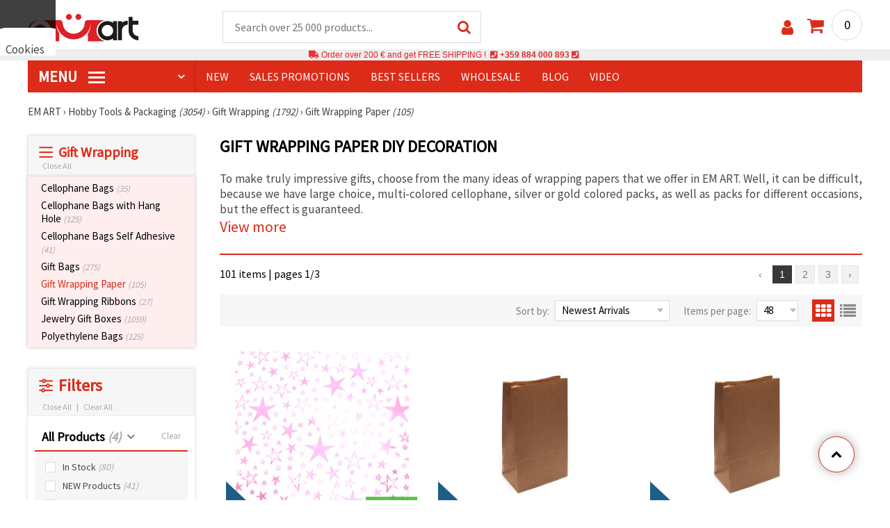

--- FILE ---
content_type: text/html; charset=UTF-8
request_url: https://www.emart.eu/gift-wrapping-paper
body_size: 54008
content:
<!DOCTYPE html>
<html  class="overflow-x-hidden" lang="en" xml:lang="en" xmlns="http://www.w3.org/1999/xhtml">
<head>
<!-- Google Tag Manager -->
<script>(function(w,d,s,l,i){w[l]=w[l]||[];w[l].push({'gtm.start':
new Date().getTime(),event:'gtm.js'});var f=d.getElementsByTagName(s)[0],
j=d.createElement(s),dl=l!='dataLayer'?'&l='+l:'';j.async=true;j.src=
'https://www.googletagmanager.com/gtm.js?id='+i+dl;f.parentNode.insertBefore(j,f);
})(window,document,'script','dataLayer','GTM-KSTKNM5');</script>
<!-- End Google Tag Manager -->
<meta name=“google-site-verification“ content=“CYorfNzj3UteCMKy-xcF_33zX_lg8ae3YLt9i7NV6TY“ />

<link rel="preconnect" href="https://images.emart.eu/" crossorigin>
<link rel="preconnect" href="https://fonts.googleapis.com/" crossorigin>
<link rel="preconnect" href="https://use.fontawesome.com/" crossorigin>
<link rel="preconnect" href="https://cdnjs.cloudflare.com/" crossorigin>
<link rel="dns-prefetch" href="https://images.emart.eu/">
<link rel="dns-prefetch" href="https://fonts.googleapis.com/">
<link rel="dns-prefetch" href="https://use.fontawesome.com/">
<link rel="dns-prefetch" href="https://cdnjs.cloudflare.com/">
<title>Gift Wrapping Paper DIY Decoration</title>
<meta name="description" content="Find the perfect gift wrapping paper for DIY decorations at EM ART. Explore a vast selection of cellophane, metallic, and occasion-themed wrapping paper to elevate your gifts at affordable prices ! ⭐ Online at EM ART" />
<meta property="og:locale" content="en" />
                    <meta property="og:type" content="product.group" />
                    <meta property="og:title" content="Gift Wrapping Paper DIY Decoration" />
                    <meta property="og:description" content="Find the perfect gift wrapping paper for DIY decorations at EM ART. Explore a vast selection of cellophane, metallic, and occasion-themed wrapping paper to elevate your gifts at affordable prices ! ⭐ Online at EM ART" />
                    <meta property="og:url" content="https://www.emart.eu/gift-wrapping-paper" />
                    <meta property="og:image" content="https://images.emart.eu/picmenu/opakovkizapodaraci_1539954841973.jpg" />
                    <meta property="og:site_name" content="Craft Supplies | Art Materials | Jewelry Making Supplies | EM ART" />
<meta http-equiv="content-type" content="text/html; charset=UTF-8" />
<meta name="viewport" content="width=device-width, initial-scale=1.0" />
<meta name="robots" content="INDEX , FOLLOW" />
<link rel="canonical" href="https://www.emart.eu/gift-wrapping-paper" />
<link rel="icon" type="image/png" href='/favicon.ico' />
<link rel="apple-touch-icon" href="/favicon.ico"><link rel="alternate" hreflang='en' href="https://www.emart.eu/gift-wrapping-paper" />
<link rel="alternate" hreflang="bg-BG" href="https://www.emart.bg/opakovki-za-diy-podaraci" />
<link rel="alternate" hreflang="el-GR" href="https://www.emart.gr/hartia-selofan-perityligmatos" />
<link rel="alternate" hreflang="ro-RO" href="https://www.emart.ro/hartie-ambalare-cadouri" />
<link rel="alternate" hreflang="de-AT" href="https://www.emart.at/geschenkpapier-fuer-diy-dekoration" />
<link rel="alternate" hreflang="de-DE" href="https://www.emart.com.de/geschenkpapier-fuer-diy-dekoration" />
<link rel="alternate" hreflang="cs-CZ" href="https://www.em-art.cz/darkovy-balici-papir-diy-dekorace" />
<link rel="alternate" hreflang="hr-HR" href="https://www.emart.hr/ukrasni-papir-za-zamatanje-poklona-diy-dekoracija" />
<link rel="alternate" hreflang="hu-HU" href="https://www.emarthobby.hu/ajandekcsomagolo-papir-diy-dekoracio" />
<link rel="alternate" hreflang="it-IT" href="https://www.em-art.it/carta-da-regalo-per-decorazioni-fai-da-te" />
<link rel="alternate" hreflang="pl-PL" href="https://www.e-mart.pl/papier-do-pakowania-prezentow-dekoracje-diy" />
<link rel="alternate" hreflang="sl-SI" href="https://www.emart.si/darilni-ovojni-papir-diy-dekoracija" />
<link rel="alternate" hreflang="sk-SK" href="https://www.emart.sk/baliaci-papier-na-darceky-diy-dekoracie" />
<link rel="alternate" hreflang="el-CY" href="https://www.emart.cy/hartia-selofan-perityligmatos" />
<link rel="alternate" hreflang="ro-MD" href="https://www.emart.md/hartie-ambalare-cadouri" />
<link rel="alternate" hreflang="en-GB" href="https://www.emart.uk.com/gift-wrapping-paper" />
<link rel="alternate" hreflang="en-US" href="https://www.emart.us.com/gift-wrapping-paper" />
<link rel="alternate" hreflang="en-CA" href="https://www.emart.co.com/gift-wrapping-paper" />
<link rel="stylesheet" href="https://www.emart.eu/styles/consent_modal_styles.css?1768128512" />
<link href="https://fonts.googleapis.com/css?family=Source+Sans+Pro" rel="stylesheet">
<link rel="stylesheet" href="https://www.emart.eu/styles/menu.css?1768128512" />
<link rel="stylesheet" href="https://www.emart.eu/styles/obsht.css?1768128512" />
<link rel="stylesheet" href="https://www.emart.eu/styles/filtri.css?1768128512" />
<link rel="stylesheet" href="https://www.emart.eu/styles/lenta.css?1768128512" />
<link rel="stylesheet" href="https://www.emart.eu/styles/stokimreja.css?1768128512" />
<link rel="stylesheet" href="https://www.emart.eu/styles/pop.css?1768128512" />
<link rel="stylesheet" href="https://www.emart.eu/styles/obsht1.css?1768128512" />
<link rel="stylesheet" href= "https://use.fontawesome.com/releases/v5.0.7/css/all.css
">
<link rel="stylesheet" href="https://cdnjs.cloudflare.com/ajax/libs/font-awesome/4.7.0/css/font-awesome.min.css">
<script type="text/javascript" id="consentVariables">

        var consent_ad_storage_update = 'denied';

        var consent_analytics_storage_update = 'denied' ;

        var consent_ad_user_data_update = 'denied' ;

        var consent_ad_personalization_update = 'denied' ;

        var consent_personalization_storage_update = 'denied' ;

        var consent_functionality_storage_update = 'granted' ;

        var consent_security_storage_update = 'denied' ;

        var consent_is_updated = '1';

        </script>
<script src="https://www.emart.eu/scripts/consent_modal_script.js?1768128512" defer></script>
<script src="https://www.emart.eu/scripts/en.js?1768128512" defer></script>
<script src="https://www.emart.eu/scripts/myn.js?1768128512" defer></script>
<script src="https://www.emart.eu/scripts/lazyLoad.js?1768128512"></script>
<script>var putikal = 'https://www.emart.eu/';</script>
<!-- Facebook Pixel Code -->
<script>
  !function(f,b,e,v,n,t,s)
  {if(f.fbq)return;n=f.fbq=function(){n.callMethod?
  n.callMethod.apply(n,arguments):n.queue.push(arguments)};
  if(!f._fbq)f._fbq=n;n.push=n;n.loaded=!0;n.version='2.0';
  n.queue=[];t=b.createElement(e);t.async=!0;
  t.src=v;s=b.getElementsByTagName(e)[0];
  s.parentNode.insertBefore(t,s)}(window, document,'script',
  'https://connect.facebook.net/en_US/fbevents.js');
  fbq('init', '505454630875424');
  fbq('track', 'PageView');
</script>
<noscript><img height="1" width="1" style="display:none"
  src="https://www.facebook.com/tr?id=505454630875424&ev=PageView&noscript=1"
/></noscript>
<!-- End Facebook Pixel Code -->
<link rel='stylesheet' href='https://www.emart.eu/styles/_output.css?v=1768383202'>
</head>
<body class="max-w-screen" onload="tpmenu(); mushmorok();">
<!-- main app container -->
    <div id="consent-modeV2-modal">
        <input style="display:none;" value="https://www.emart.eu/zapis_google.php?ap=2304b57f8a6b642e437af0a09176515a&ep=d1e30bddc3658627f9fa85af6f6eb401&" id="path_dafwefa" \>
        <div id="modal-1" class="jw-modal">
            <div class="jw-modal-body">
                <p>Cookies<p>
                <p class="consent-description">🍪 Hi, we want to offer you a few cookies. However, they are different from the ones you know-through them we are sure that you will have the coolest experience here, remembering your preferences and re-visits.</p>
                <p class="consent-description">You can agree to use all cookies by clicking “Accept all!“ Or indicate your preferences in Settings by selecting a given type of cookies and clicking the “Save“ button</p>
                <button onclick="acceptAll()" id="accept-jw" class="!px-3 !w-fit !py-2 !mt-4 !text-base">Accept all</button>
                <button onclick="openModal('modal-2')" class='!w-fit !px-2 !text-sm !py-1 !bg-inherit !text-black' id="prefferences-jw">Settings</button>
                
            </div>
        </div>
        <div id="modal-2" class="jw-modal">
            <div class="jw-modal-body">
                    <p>Settings</p>
                    <p class="consent-description">This website uses cookies to improve your experience while navigating on the website. Of these, cookies, which are categorized as necessary, are stored in your browser as they are essential for the work of the basic ...</p>
                    <div class="grid-container">
                        <div class="grid-item">
                            <label class="switchConsent">
                                <input class="ConsentInput" type="checkbox" checked disabled>
                                <span class="sliderConsent round"></span>
                            </label>
                        </div>
                        <div class="grid-item grid-item-name">
                            <div class="jw-modal-flexbox-container">
                                <div class="jw-modal-flexbox-name">
                                    <p>Required</p>
                                </div>
                                <!-- <div class="jw-modal-flexbox-description">
                                    <p >These cookies are necessary for the functioning of the website and cannot be excluded in our systems. Here are cookies to navigate the website, keep the completed information when passing between different steps, as well as when logging in or registration. You can set up your browser to block or warn you about these cookies, but in that case some parts of the site may not work.</p>
                                </div> -->
                            </div>  
                        </div>
                        <div class="grid-item">
                            <label class="switchConsent">
                                <input class="ConsentInput" type="checkbox" id="switchMarketing" 2> 
                                <span class="sliderConsent round"></span>
                            </label> <!--onClick="change state"-->
                        </div>
                        <div class="grid-item grid-item-name">
                            <div class="jw-modal-flexbox-container">
                                <div class="jw-modal-flexbox-name">
                                    <p>Marketing</p>
                                </div>
                                <!-- <div class="jw-modal-flexbox-description">
                                    <p >Advertising cookies are used to provide you with appropriate ads and marketing campaigns, tracking your internet activity.</p>
                                </div> -->
                            </div>
                        </div>
                        <div class="grid-item">
                            <label class="switchConsent">
                                <input class="ConsentInput" type="checkbox" id="switchAnalytics" 2>
                                <span class="sliderConsent round"></span>
                            </label> <!--onClick="change state"-->
                        </div>
                        <div class="grid-item grid-item-name">
                            <div class="jw-modal-flexbox-container">
                                <div class="jw-modal-flexbox-name">
                                    <p>Analytical</p>
                                </div>
                                <!-- <div class="jw-modal-flexbox-description">
                                    <p >These cookies are used to understand how you interact with our website. They help us collect information about indicators such as number of visitors, a degree of dropping out, a source of traffic and more.</p>
                                </div> -->
                            </div>
                        </div>
                        <div class="grid-item">
                            <label class="switchConsent">
                                <input class="ConsentInput" type="checkbox" id="switchFuntionality" 2>
                                <span class="sliderConsent round"></span>
                            </label> <!--onClick="change state"-->
                        </div>
                        <div class="grid-item grid-item-name">
                            <div class="jw-modal-flexbox-container">
                                <div class="jw-modal-flexbox-name">
                                    <p>Functional</p>
                                </div>
                                <!-- <div class="jw-modal-flexbox-description">
                                    <p>This category of cookies is used to facilitate the user when using the website and considers to the individual preferences of the user. Functionality cookies include cookies to recognize a device, keep preferences about font size, and more.</p>
                                </div> -->
                            </div>  
                        </div>
                        <div class="grid-item">
                            <label class="switchConsent">
                                <input class="ConsentInput" type="checkbox" id="switchOthers" 2>
                                <span class="sliderConsent round"></span>
                            </label> <!--onClick="change state"-->
                        </div>
                        <div class="grid-item grid-item-name">
                            <div class="jw-modal-flexbox-container">
                                <div class="jw-modal-flexbox-name">
                                    <p>Other</p>
                                </div>
                                <!-- <div class="jw-modal-flexbox-description">
                                    <p >Other non -categorized cookies are those that are analyzed and have not yet been classified in any of these categories.</p>
                                </div> -->
                            </div>  
                        </div>
                    </div>
                <button onclick="acceptAll()" id="accept-jw" class="!px-3 !w-fit !py-2 !mt-4 !text-base">Accept all</button> 
                <button onclick="acceptGranularConsent()" class='!w-fit !px-2 !text-sm !py-1 !bg-inherit !text-black' id="prefferences-jw">Save</button> 
            </div>
         </div>
    </div>
<!-- Google Tag Manager (noscript) -->
<noscript><iframe src="https://www.googletagmanager.com/ns.html?id=GTM-KSTKNM5"
height="0" width="0" style="display:none;visibility:hidden"></iframe></noscript>
<!-- End Google Tag Manager (noscript) -->
<div class="sticky top-0 z-[9999999] bg-white w-full">
<header class="header1" id="BotUp">
<div class="bolo">
<div id="malkalupa" class="responsive-search">
<div class="popupfoot">
<a class="close" onclick="document.getElementById('malkalupa').style.display='none';"><i class="fa fa-times"></i></a>
</div>
<form class="search-form" onSubmit="return false">
<div class="search-wrap clearfloat">
<input type="text" id="searchf2" class="search-input" autocomplete="off" placeholder="Search over 25 000 products..." onkeyup="tresnate('https://www.emart.eu/tres/tres.php','koko','searchf2','trrss1',event);" />
<span class="search-bar"></span>
<a id="trrss1" onclick="tarsi('searchf2');" class="search-submit"><i class="fa fa-search"></i></a>
<div class="fluid-menu fluid-menu-products">
<div id="koko">
</div>
</div>
</div>
</form>
</div>
</div>
<div class="wrapper clearfloat">
<div class="responsive-menu-btn" id="showLeftPush" onclick="respvij();"><span class="icon-navicon"></span></div>
<div class="komp-menu-btn skrit" id="mmmenu"></div>
<div class="logo">
<a href="https://www.emart.eu/">
<strong>EM ART emart.eu</strong>
<img width=160 height=40 src="https://images.emart.eu/cite/logo.png" alt="EM ART emart.eu" />
</a>
</div>
<script type="application/ld+json">
{
    "@context": "http://schema.org",
    "@type": "WebSite",
    "url": "https://www.emart.eu",
    "name": "EM ART emart.eu",
    "description": "Dicover Hobby and Art Materials ✔️Beads✔️Jewelry Supplies✔️over 25,000 items⭐EMART.eu⭐ ✈ Free shipping over 200 EURO",
    "image": "https://images.emart.eu/cite/logo.png",
    "inLanguage": "en",
    "copyrightYear": "2004",
    "sameAs": [
        "https://www.youtube.com/@emarteu8197",
        "https://www.facebook.com/emart.eu"
    ],
    "potentialAction": {
        "@type": "SearchAction",
        "target": "https://www.emart.eu/search-{query}"
    },
    "author": {
        "@context": "https://schema.org",
        "@type": [
            "Organization",
            "Place",
            "OnlineStore",
            "LocalBusiness"
        ],
        "name": "EM ART",
        "description": "Dicover Hobby and Art Materials ✔️Beads✔️Jewelry Supplies✔️over 25,000 items⭐EMART.eu⭐ ✈ Free shipping over 200 EURO",
        "logo": "https://images.emart.eu/cite/logo.png",
        "image": "https://images.emart.eu/cite/logo.png",
        "url": "https://www.emart.eu",
        "sameAs": [
            "https://www.youtube.com/@emarteu8197",
            "https://www.facebook.com/emart.eu"
        ],
        "legalName": "MARTBG LTD",
        "alternateName": "МАРТБГ ЕООД",
        "foundingDate": "2004-08-01",
        "vatId": "BG200172226",
        "taxId": "200172226",
        "telephone": "+359884000893",
        "email": "info@emart.company",
        "numberOfEmployees": {
            "@type": "QuantitativeValue",
            "minValue": "50",
            "maxValue": "100"
        },
        "address": {
            "@type": "PostalAddress",
            "streetAddress": "Slaveikov,  Iliia Zurkov 5 str.",
            "addressLocality": "Burgas",
            "postalCode": "8000",
            "addressRegion": "Burgas",
            "addressCountry": "BG"
        },
        "contactPoint": {
            "@type": "ContactPoint",
            "telephone": "+359884000893",
            "email": "info@emart.company"
        },
        "geo": {
            "@type": "GeoCoordinates",
            "latitude": "42.5228213",
            "longitude": "27.4369574"
        },
        "hasMerchantReturnPolicy": {
            "@type": "MerchantReturnPolicy",
            "merchantReturnLink": "https://www.emart.eu/information/orders-and-shipping"
        },
        "aggregateRating": {
            "@type": "AggregateRating",
            "ratingValue": "4.6",
            "bestRating": "5",
            "worstRating": "1",
            "ratingCount": 2500,
            "reviewCount": 2100
        }
    },
    "publisher": {
        "@context": "https://schema.org",
        "@type": [
            "Organization",
            "Place",
            "OnlineStore",
            "LocalBusiness"
        ],
        "name": "EM ART",
        "description": "Dicover Hobby and Art Materials ✔️Beads✔️Jewelry Supplies✔️over 25,000 items⭐EMART.eu⭐ ✈ Free shipping over 200 EURO",
        "logo": "https://images.emart.eu/cite/logo.png",
        "image": "https://images.emart.eu/cite/logo.png",
        "url": "https://www.emart.eu",
        "sameAs": [
            "https://www.youtube.com/@emarteu8197",
            "https://www.facebook.com/emart.eu"
        ],
        "legalName": "MARTBG LTD",
        "alternateName": "МАРТБГ ЕООД",
        "foundingDate": "2004-08-01",
        "vatId": "BG200172226",
        "taxId": "200172226",
        "telephone": "+359884000893",
        "email": "info@emart.company",
        "numberOfEmployees": {
            "@type": "QuantitativeValue",
            "minValue": "50",
            "maxValue": "100"
        },
        "address": {
            "@type": "PostalAddress",
            "streetAddress": "Slaveikov,  Iliia Zurkov 5 str.",
            "addressLocality": "Burgas",
            "postalCode": "8000",
            "addressRegion": "Burgas",
            "addressCountry": "BG"
        },
        "contactPoint": {
            "@type": "ContactPoint",
            "telephone": "+359884000893",
            "email": "info@emart.company"
        },
        "geo": {
            "@type": "GeoCoordinates",
            "latitude": "42.5228213",
            "longitude": "27.4369574"
        },
        "hasMerchantReturnPolicy": {
            "@type": "MerchantReturnPolicy",
            "merchantReturnLink": "https://www.emart.eu/information/orders-and-shipping"
        },
        "aggregateRating": {
            "@type": "AggregateRating",
            "ratingValue": "4.6",
            "bestRating": "5",
            "worstRating": "1",
            "ratingCount": 2500,
            "reviewCount": 2100
        }
    },
    "copyrightHolder": {
        "@context": "https://schema.org",
        "@type": [
            "Organization",
            "Place",
            "OnlineStore",
            "LocalBusiness"
        ],
        "name": "EM ART",
        "description": "Dicover Hobby and Art Materials ✔️Beads✔️Jewelry Supplies✔️over 25,000 items⭐EMART.eu⭐ ✈ Free shipping over 200 EURO",
        "logo": "https://images.emart.eu/cite/logo.png",
        "image": "https://images.emart.eu/cite/logo.png",
        "url": "https://www.emart.eu",
        "sameAs": [
            "https://www.youtube.com/@emarteu8197",
            "https://www.facebook.com/emart.eu"
        ],
        "legalName": "MARTBG LTD",
        "alternateName": "МАРТБГ ЕООД",
        "foundingDate": "2004-08-01",
        "vatId": "BG200172226",
        "taxId": "200172226",
        "telephone": "+359884000893",
        "email": "info@emart.company",
        "numberOfEmployees": {
            "@type": "QuantitativeValue",
            "minValue": "50",
            "maxValue": "100"
        },
        "address": {
            "@type": "PostalAddress",
            "streetAddress": "Slaveikov,  Iliia Zurkov 5 str.",
            "addressLocality": "Burgas",
            "postalCode": "8000",
            "addressRegion": "Burgas",
            "addressCountry": "BG"
        },
        "contactPoint": {
            "@type": "ContactPoint",
            "telephone": "+359884000893",
            "email": "info@emart.company"
        },
        "geo": {
            "@type": "GeoCoordinates",
            "latitude": "42.5228213",
            "longitude": "27.4369574"
        },
        "hasMerchantReturnPolicy": {
            "@type": "MerchantReturnPolicy",
            "merchantReturnLink": "https://www.emart.eu/information/orders-and-shipping"
        },
        "aggregateRating": {
            "@type": "AggregateRating",
            "ratingValue": "4.6",
            "bestRating": "5",
            "worstRating": "1",
            "ratingCount": 2500,
            "reviewCount": 2100
        }
    }
}
</script>
<div>
<link href="https://www.emart.eu/"/>
<form action="https://www.emart.eu/search" method="get" class="search-form" onSubmit="return false">
<div class="search-wrap clearfloat">
<input type="text" name="query" id="searchf1" autocomplete="off" class="search-input" placeholder="Search over 25 000 products..." onkeyup="tresnate('https://www.emart.eu/tres/tres.php','koku','searchf1','trrss2',event);" />
<span class="search-bar"></span>
<a id="trrss2" onclick="tarsi('searchf1');" class="search-submit"><i class="fa fa-search"></i></a>
<div class="fluid-menu fluid-menu-products">
<div id="koku" class="skrit">
</div>
</div>
</div>
</form>
</div>
<div class="header-right clearfloat">
<div class="search-icon" onclick="document.getElementById('malkalupa').style.display='block';"><i class="fa fa-search"></i></div>
<div class="login">
<a href="https://www.emart.eu/signin" title="Sign in"><i class="fa fa-user"></i></a>
</div>
<div class="cart">
<a><span id="vkosha">0</span></a>
</div>
</div>
</div>
</header>
</div>
<p class="bannerText2"><i class="fas fa-truck"></i> Order over&nbsp;200 €&nbsp;and get FREE SHIPPING ! &nbsp;<i class="fas fa-phone-square"></i>&nbsp;<a class="tel" href="tel:+359 884 000 893">+359 884 000 893</a>&nbsp;<i class="fas fa-phone-square"></i>&nbsp;<a class="tel" href="tel:"></a><br><span style="font-size: 14px;color: black;font-weight: bold;"></span> </p>
<div class="wrapper clearfloat">
<div class="menu-wrap">
<nav id="kmpmenu" class="menu clearfloat">
<ul>
<li><a id="kategorii-buton" href="https://www.emart.eu/categories-products">MENU <span class="menu-icon"></span></a>
<div id="glavnomenu" class="category-menu">
<ul>
<li><a href="https://www.emart.eu/beads" onmouseover="vismenu('1');"><img src="https://images.emart.eu/menutam/49.png" alt="Beads" width="20rem" />&nbsp;&nbsp;Beads <em>(11892)</em></a>
<div id="podmenu1" class="right-submenu">
<div class="cat-name"><a href="https://www.emart.eu/beads">Beads <em>(11892)</em></a></div>
<div class="cat-lists clearfloat">
<div class="sub-one">
<ul>
<li class="sub-one-title" onmouseover="document.getElementById('menusni1').src='https://images.emart.eu/picmenu/plastmasovi_1531123667593.jpg'; document.getElementById('menusni1').alt='Acrylic Beads';"><a href="https://www.emart.eu/plastic-acrylic-beads" title="Plastic acrylic beads">Acrylic Beads <em>(4527)</em></a></li>
<li onmouseover="document.getElementById('menusni1').src='https://images.emart.eu/picmenu/kopcheta_1530199105345.jpg'; document.getElementById('menusni1').alt='Plastic Buttons for Decoration';"><a href="https://www.emart.eu/acrylic-buttons">Acrylic Buttons <em>(167)</em></a></li>
<li onmouseover="document.getElementById('menusni1').src='https://images.emart.eu/picmenu/antik_1531123804136.jpg'; document.getElementById('menusni1').alt='Wood Imitation Acrylic Beads';"><a href="https://www.emart.eu/antique-beads">Antique Beads <em>(323)</em></a></li>
<li onmouseover="document.getElementById('menusni1').src='https://images.emart.eu/picmenu/ccb_1523443246184.jpg'; document.getElementById('menusni1').alt='CCB Beads, Connectors and Pendants';"><a href="https://www.emart.eu/ccb-plastic-beads">CCB Beads <em>(581)</em></a></li>
<li onmouseover="document.getElementById('menusni1').src='https://images.emart.eu/picmenu/s-pokritie_1530886429185.jpg'; document.getElementById('menusni1').alt='Coated Acrylic Beads';"><a href="https://www.emart.eu/coated-acrylic-beads">Coated Beads <em>(175)</em></a></li>
<li onmouseover="document.getElementById('menusni1').src='https://images.emart.eu/picmenu/platni_1530540591468.jpg'; document.getElementById('menusni1').alt='Opaque Acrylic Beads';"><a href="https://www.emart.eu/opaque-acrylic-beads">Opaque Beads <em>(732)</em></a></li>
<li onmouseover="document.getElementById('menusni1').src='https://images.emart.eu/picmenu/sinjo-oko_1523443075123.jpg'; document.getElementById('menusni1').alt='Evil eye plastic beads';"><a href="https://www.emart.eu/evil-eye-plastic-beads">Evil Eye Beads <em>(31)</em></a></li>
<li onmouseover="document.getElementById('menusni1').src='https://images.emart.eu/picmenu/imitacija-perla_1531123949332.jpg'; document.getElementById('menusni1').alt='Plastic Imitation Pearl Beads';"><a href="https://www.emart.eu/faux-pearl-beads">Faux Pearl Beads <em>(189)</em></a></li>
<li onmouseover="document.getElementById('menusni1').src='https://images.emart.eu/picmenu/imitacija_1530197409205.jpg'; document.getElementById('menusni1').alt='Gemstone and Crystal Imitation Beads';"><a href="https://www.emart.eu/imitation-beads">Imitation Beads <em>(113)</em></a></li>
<li onmouseover="document.getElementById('menusni1').src='https://images.emart.eu/picmenu/metalizirani_1531122655768.png'; document.getElementById('menusni1').alt='Metalized Plastic Beads for Jewelry Making';"><a href="https://www.emart.eu/metalized-imitation-beads">Metal Imitation Beads <em>(345)</em></a></li>
<li onmouseover="document.getElementById('menusni1').src='https://images.emart.eu/picmenu/risuvani_1523443060799.jpg'; document.getElementById('menusni1').alt='Painted Acrylic Beads';"><a href="https://www.emart.eu/painted-plastic-beads">Painted Beads <em>(219)</em></a></li>
<li onmouseover="document.getElementById('menusni1').src='https://images.emart.eu/picmenu/svyrzvashi_elementi_1582632617523.jpg'; document.getElementById('menusni1').alt='Plastic Connectors & Links';"><a href="https://www.emart.eu/linking-elements-beads" title="Plastic beads, fasteners">Connectors <em>(120)</em></a></li>
<li onmouseover="document.getElementById('menusni1').src='https://images.emart.eu/picmenu/rezinovi_1523443285782.jpg'; document.getElementById('menusni1').alt='Resin Beads ';"><a href="https://www.emart.eu/resin-beads" title="Resin Beads">Resin Beads <em>(256)</em></a></li>
<li onmouseover="document.getElementById('menusni1').src='https://images.emart.eu/picmenu/prozrachni_1531124132503.jpg'; document.getElementById('menusni1').alt='Transparent Acrylic Beads and Crystal Imitations';"><a href="https://www.emart.eu/transparent-acrylic-beads">Transparent Beads <em>(457)</em></a></li>
<li onmouseover="document.getElementById('menusni1').src='https://images.emart.eu/picmenu/dvucvetni_1531122763825.png'; document.getElementById('menusni1').alt='Two Colored Acrylic Beads';"><a href="https://www.emart.eu/two-colored-beads">Two Colored Beads <em>(416)</em></a></li>
<li onmouseover="document.getElementById('menusni1').src='https://images.emart.eu/picmenu/s-bjala-osnova_1523443265106.jpg'; document.getElementById('menusni1').alt='White Core Acrylic Beads';"><a href="https://www.emart.eu/white-core-beads">White Core Beads <em>(79)</em></a></li>
<li onmouseover="document.getElementById('menusni1').src='https://images.emart.eu/picmenu/srebrista-nishka_1530545544388.jpg'; document.getElementById('menusni1').alt='Acrylic Beads with Silver Accents';"><a href="https://www.emart.eu/drawbench-beads">Acrylic Beads with Silver Accents <em>(134)</em></a></li>
</ul>
</div>
<div class="sub-one">
<ul>
<li class="sub-one-title">&nbsp;</li>
<li onmouseover="document.getElementById('menusni1').src='https://images.emart.eu/picmenu/martbg_765150_1724064964897.jpg'; document.getElementById('menusni1').alt='Pendants';"><a href="https://www.emart.eu/plastic-pendants">Pendants <em>(190)</em></a></li>
</ul>
</div>
<div class="sub-one">
<ul>
<li class="sub-one-title" onmouseover="document.getElementById('menusni1').src='https://images.emart.eu/picmenu/darveni_1530890890606.jpg'; document.getElementById('menusni1').alt='Wooden Beads, Shapes & Pendants';"><a href="https://www.emart.eu/wooden-beads">Wooden Beads <em>(1654)</em></a></li>
<li onmouseover="document.getElementById('menusni1').src='https://images.emart.eu/picmenu/kokos_1531230778530.jpg'; document.getElementById('menusni1').alt='Natural Coconut Beads';"><a href="https://www.emart.eu/coconut-beads">Coconut Beads <em>(8)</em></a></li>
<li onmouseover="document.getElementById('menusni1').src='https://images.emart.eu/picmenu/miniatjurki_1531228718882.jpg'; document.getElementById('menusni1').alt='Ethnic Beads Handmade Hand-Painted';"><a href="https://www.emart.eu/ethnic-beads">Ethnic Beads <em>(6)</em></a></li>
<li onmouseover="document.getElementById('menusni1').src='https://images.emart.eu/picmenu/diskove-shaibi_153122796454.jpg'; document.getElementById('menusni1').alt='Flat Disc and Washer Beads for DIY Projects';"><a href="https://www.emart.eu/flat-disc-beads">Flat & Disc Beads <em>(109)</em></a></li>
<li onmouseover="document.getElementById('menusni1').src='https://images.emart.eu/picmenu/ofali-cilindri_1531233301856.jpg'; document.getElementById('menusni1').alt='Oval and Cylinder Wooden Beads';"><a href="https://www.emart.eu/oval-cylinder-beads">Oval & Cylinder Beads <em>(118)</em></a></li>
<li onmouseover="document.getElementById('menusni1').src='https://images.emart.eu/picmenu/risuvani-500x500_1531229985344.jpg'; document.getElementById('menusni1').alt='Painted and Printed Wooden Beads';"><a href="https://www.emart.eu/painted-wooden-beads">Painted Wooden Beads <em>(18)</em></a></li>
<li onmouseover="document.getElementById('menusni1').src='https://images.emart.eu/picmenu/topcheta_1531234340765.jpg'; document.getElementById('menusni1').alt='Round Wooden Beads';"><a href="https://www.emart.eu/round-wooden-beads">Round Wooden Beads <em>(315)</em></a></li>
<li onmouseover="document.getElementById('menusni1').src='https://images.emart.eu/picmenu/kopcheta_1531231600386.jpg'; document.getElementById('menusni1').alt='Wooden Buttons';"><a href="https://www.emart.eu/wooden-buttons">Wooden Buttons <em>(540)</em></a></li>
<li onmouseover="document.getElementById('menusni1').src='https://images.emart.eu/picmenu/kubcheta_153123240688.jpg'; document.getElementById('menusni1').alt='Wooden Cube Beads for Jewelry Making';"><a href="https://www.emart.eu/wooden-cube-beads">Wooden Cube Beads <em>(57)</em></a></li>
<li onmouseover="document.getElementById('menusni1').src='https://images.emart.eu/picmenu/glavichki_1531234953705.jpg'; document.getElementById('menusni1').alt='Wooden Head Beads and Smiley Face Doll Beads';"><a href="https://www.emart.eu/wooden-face-beads">Wooden Face Beads <em>(31)</em></a></li>
<li onmouseover="document.getElementById('menusni1').src='https://images.emart.eu/picmenu/figurki_1531235896849.jpg'; document.getElementById('menusni1').alt='Wooden Beads & Shapes';"><a href="https://www.emart.eu/wood-beads">Wooden Shapes <em>(168)</em></a></li>
<li onmouseover="document.getElementById('menusni1').src='https://images.emart.eu/picmenu/darveni-visulki_1531297667696.jpg'; document.getElementById('menusni1').alt='Wooden Pendants';"><a href="https://www.emart.eu/wooden-pendants">Wooden Pendants <em>(130)</em></a></li>
<li onmouseover="document.getElementById('menusni1').src='https://images.emart.eu/picmenu/detski-figurki_1531123463547.jpg'; document.getElementById('menusni1').alt='Colorful Wooden Shapes and Beads for Kids';"><a href="https://www.emart.eu/wooden-shapes-beads">Children’s Wooden Shapes <em>(71)</em></a></li>
<li onmouseover="document.getElementById('menusni1').src='https://images.emart.eu/picmenu/plochki-s-nadpis_1531236546576.jpg'; document.getElementById('menusni1').alt='Wooden Connectors, Tags and Unfinished Labels';"><a href="https://www.emart.eu/letter-tiles-beads">Wooden Connectors and Tags <em>(83)</em></a></li>
</ul>
</div>
<div class="sub-one">
<ul>
<li class="sub-one-title" onmouseover="document.getElementById('menusni1').src='https://images.emart.eu/picmenu/metalni-manista_1531402519182.jpg'; document.getElementById('menusni1').alt='Metal Beads, Charms & Pendants for Jewellery Making';"><a href="https://www.emart.eu/metal-beads-elements">Metal Beads, Charms & Pendants <em>(2531)</em></a></li>
<li onmouseover="document.getElementById('menusni1').src='https://images.emart.eu/picmenu/zvancheta-i-kambanki_1531307693417.jpg'; document.getElementById('menusni1').alt='Small Metal Bells for Decoration';"><a href="https://www.emart.eu/metal-bells-beads">Bells <em>(78)</em></a></li>
<li onmouseover="document.getElementById('menusni1').src='https://images.emart.eu/picmenu/metalni-visulki_1531306502676.jpg'; document.getElementById('menusni1').alt='Metal Pendants for DIY Jewelry';"><a href="https://www.emart.eu/metal-pendants">Metal Pendants <em>(673)</em></a></li>
<li onmouseover="document.getElementById('menusni1').src='https://images.emart.eu/picmenu/visulki_cvetni_1582632659960.jpg'; document.getElementById('menusni1').alt='Enameled Metal Pendants';"><a href="https://www.emart.eu/colored-pendants-beads">Colored Pendants <em>(56)</em></a></li>
<li onmouseover="document.getElementById('menusni1').src='https://images.emart.eu/picmenu/visulka-s-kristali_1531306978294.jpg'; document.getElementById('menusni1').alt='Metal Pendants with Crystals';"><a href="https://www.emart.eu/metal-pendants-crystals">Pendants with Crystals <em>(102)</em></a></li>
<li onmouseover="document.getElementById('menusni1').src='https://images.emart.eu/picmenu/razdeliteli_1531322689149.jpg'; document.getElementById('menusni1').alt='Spacer Beads for Jewellery Making';"><a href="https://www.emart.eu/spacer-beads">Spacer Beads <em>(28)</em></a></li>
<li onmouseover="document.getElementById('menusni1').src='https://images.emart.eu/picmenu/razdeliteli-s-kristali_1531382926471.jpg'; document.getElementById('menusni1').alt='Metal Spacers with Crystals';"><a href="https://www.emart.eu/spacer-crystal-beads" title="Spacer Crystal Beads">Spacers with Crystals <em>(143)</em></a></li>
<li onmouseover="document.getElementById('menusni1').src='https://images.emart.eu/picmenu/manista_stomana_1572599722936.jpg'; document.getElementById('menusni1').alt='Steel Beads for Handmade Jewelry';"><a href="https://www.emart.eu/steel-beads">Steel Beads <em>(127)</em></a></li>
<li onmouseover="document.getElementById('menusni1').src='https://images.emart.eu/picmenu/manista-za-nanizane_1531315312348.png'; document.getElementById('menusni1').alt='Metal Beads for Jewelry Making';"><a href="https://www.emart.eu/metal-beads-for-jewelry-making">Metal Beads <em>(299)</em></a></li>
<li onmouseover="document.getElementById('menusni1').src='https://images.emart.eu/picmenu/manista-s-halka_1531316026350.jpg'; document.getElementById('menusni1').alt='Metal Beads with Loops for Jewelry Making';"><a href="https://www.emart.eu/metal-loop-beads">Metal Loop Beads <em>(13)</em></a></li>
<li onmouseover="document.getElementById('menusni1').src='https://images.emart.eu/picmenu/s-kristal-za-nizane_153138391965.jpg'; document.getElementById('menusni1').alt='Metal Beads with Crystals';"><a href="https://www.emart.eu/metal-beads-crystals" title="Metal Beads with Crystals">Metal Beads with Crystals <em>(55)</em></a></li>
<li onmouseover="document.getElementById('menusni1').src='https://images.emart.eu/picmenu/sv_elementi_cvetni_1582632688823.jpg'; document.getElementById('menusni1').alt='Enameled Metal Connectors and Links';"><a href="https://www.emart.eu/colored-metal-fasteners">Colored Connectors <em>(237)</em></a></li>
<li onmouseover="document.getElementById('menusni1').src='https://images.emart.eu/picmenu/svarzvashti-elementi_1531392222383.jpg'; document.getElementById('menusni1').alt='Metal Links & Connectors for Jewelry Making';"><a href="https://www.emart.eu/metal-links-connectors">Metal Links & Connectors <em>(318)</em></a></li>
<li onmouseover="document.getElementById('menusni1').src='https://images.emart.eu/picmenu/svarzvashti-za-obeci-i-gerdani_1531392941648.jpg'; document.getElementById('menusni1').alt='Metal Connectors for Necklaces and Earrings';"><a href="https://www.emart.eu/metal-connectors">Metal Connectors <em>(56)</em></a></li>
<li onmouseover="document.getElementById('menusni1').src='https://images.emart.eu/picmenu/svarzvashti-s-kristali_1531396153468.jpg'; document.getElementById('menusni1').alt='Metal Connectors & Links with Crystals';"><a href="https://www.emart.eu/jewelry-connectors-crystals">Connectors with Crystals <em>(268)</em></a></li>
<li onmouseover="document.getElementById('menusni1').src='https://images.emart.eu/picmenu/figurki-za-nanizvane_1531396503683.jpg'; document.getElementById('menusni1').alt='Metal Slider Beads for DIY Jewelry Creators';"><a href="https://www.emart.eu/metal-shapes-beads">Slider Beads <em>(78)</em></a></li>
</ul>
</div>
<div class="sub-one">
<ul>
<li class="sub-one-title" onmouseover="document.getElementById('menusni1').src='https://images.emart.eu/picmenu/manista-stakleni_1531483968591.jpg'; document.getElementById('menusni1').alt='Glass Beads for Jewelry and Crafts';"><a href="https://www.emart.eu/glass-beads" title="Faceted Crystals Czech Lampword Murano Crackle Vintage ">Glass Beads <em>(2326)</em></a></li>
<li onmouseover="document.getElementById('menusni1').src='https://images.emart.eu/picmenu/sitni-manista-2-4-mm_1531480929110.jpg'; document.getElementById('menusni1').alt='Glass Seed Beads 2-4 mm';"><a href="https://www.emart.eu/glass-seed-beads">Glass Seed Beads <em>(1112)</em></a></li>
<li onmouseover="document.getElementById('menusni1').src='https://images.emart.eu/picmenu/kristalni-nanizi_1531405105372.jpg'; document.getElementById('menusni1').alt='Faceted Glass Crystal Beads Strands';"><a href="https://www.emart.eu/faceted-glass-crystal-strings">Faceted Crystal Strings <em>(315)</em></a></li>
<li onmouseover="document.getElementById('menusni1').src='https://images.emart.eu/picmenu/matirani-i-gumirani_1531405744123.jpg'; document.getElementById('menusni1').alt='Matte and rubberized glass beads and pearls';"><a href="https://www.emart.eu/frosted-rubber-beads">Frosted & Rubber Beads <em>(29)</em></a></li>
<li onmouseover="document.getElementById('menusni1').src='https://images.emart.eu/picmenu/stakleni-nanizi_1531479213242.jpg'; document.getElementById('menusni1').alt='Glass Beads Strands for DIY jewelry';"><a href="https://www.emart.eu/glass-beads-strands">Glass Beads Strands <em>(291)</em></a></li>
<li onmouseover="document.getElementById('menusni1').src='https://images.emart.eu/picmenu/chips-staklo_1531482558943.jpg'; document.getElementById('menusni1').alt='Glass Chip Beads Strands for Jewelry Making';"><a href="https://www.emart.eu/glass-chip-beads">Glass Chip Beads <em>(26)</em></a></li>
<li onmouseover="document.getElementById('menusni1').src='https://images.emart.eu/picmenu/stakleni-kristali_153140470212.jpg'; document.getElementById('menusni1').alt='Glass Crystal Beads for DIY jewelry';"><a href="https://www.emart.eu/glass-crystal-beads">Glass Crystal Beads <em>(44)</em></a></li>
<li onmouseover="document.getElementById('menusni1').src='https://images.emart.eu/picmenu/nanizi-imitacija-perli_1531481582226.jpg'; document.getElementById('menusni1').alt='Glass Pearl Beads Strands for Jewelry Making';"><a href="https://www.emart.eu/glass-pearl-beads">Glass Pearl Beads <em>(163)</em></a></li>
<li onmouseover="document.getElementById('menusni1').src='https://images.emart.eu/picmenu/stakleni-visulki_1531404534252.jpg'; document.getElementById('menusni1').alt='Glass Pendants for DIY Projects';"><a href="https://www.emart.eu/glass-pendants">Glass Pendants <em>(63)</em></a></li>
<li onmouseover="document.getElementById('menusni1').src='https://images.emart.eu/picmenu/stakleni-trabichki_1531480944399.jpg'; document.getElementById('menusni1').alt='Glass Tube Beads for Jewelry Making ';"><a href="https://www.emart.eu/glass-tube-beads">Glass Tube Beads <em>(53)</em></a></li>
<li onmouseover="document.getElementById('menusni1').src='https://images.emart.eu/picmenu/stakleni-manista_1531406844543.jpg'; document.getElementById('menusni1').alt='Lampwork Glass Beads for DIY jewelry';"><a href="https://www.emart.eu/lampwork-beads-glass">Lampwork Beads <em>(56)</em></a></li>
<li onmouseover="document.getElementById('menusni1').src='https://images.emart.eu/picmenu/murano-i-koteshko-oko_1531473836606.jpg'; document.getElementById('menusni1').alt='Murano Beads, Millefiori, Cat’s Eye, Blue Eye';"><a href="https://www.emart.eu/millefiori-murano-evils-eye-glass-beads">Millefiori Murano Evils Eye <em>(53)</em></a></li>
<li onmouseover="document.getElementById('menusni1').src='https://images.emart.eu/picmenu/risuvani-i-napraskani_1531482447656.jpg'; document.getElementById('menusni1').alt='Spray Painted Glass Beads';"><a href="https://www.emart.eu/spray-painted-glass-beads">Spray Painted Glass Beads <em>(32)</em></a></li>
<li onmouseover="document.getElementById('menusni1').src='https://images.emart.eu/picmenu/dekorativni_1531404715604.jpg'; document.getElementById('menusni1').alt='Glass Microbeads for Decorative Projects';"><a href="https://www.emart.eu/tiny-glass-beads">Microbeads <em>(89)</em></a></li>
</ul>
</div>
<div class="sub-one">
<ul>
<li class="sub-one-title" onmouseover="document.getElementById('menusni1').src='https://images.emart.eu/picmenu/drugi-manista_1531493478830.jpg'; document.getElementById('menusni1').alt='Decorative Beads and Jewelry Making Supplies';"><a href="https://www.emart.eu/mixed-beads">Decorative Beads <em>(854)</em></a></li>
<li onmouseover="document.getElementById('menusni1').src='https://images.emart.eu/picmenu/visulki_1715666543218.smola_1715666543218.jpg'; document.getElementById('menusni1').alt='Epoxy Resin Jewelry';"><a href="https://www.emart.eu/epoxy-resin-jewelry">Epoxy resin jewelry <em>(7)</em></a></li>
<li onmouseover="document.getElementById('menusni1').src='https://images.emart.eu/picmenu/plastmasovi-kaboshoni_1531492487233.jpg'; document.getElementById('menusni1').alt='Acrylic Cabochons';"><a href="https://www.emart.eu/acrylic-cabochons">Acrylic Cabochons <em>(63)</em></a></li>
<li onmouseover="document.getElementById('menusni1').src='https://images.emart.eu/picmenu/art-manista_1531489397981.jpg'; document.getElementById('menusni1').alt='Art Beads for Pandora-Style Bracelets';"><a href="https://www.emart.eu/art-beads" title="Art beads">Art Beads <em>(213)</em></a></li>
<li onmouseover="document.getElementById('menusni1').src='https://images.emart.eu/picmenu/manista-s-tekstil_1531490130250.jpg'; document.getElementById('menusni1').alt='Fabric Beads for DIY Projects';"><a href="https://www.emart.eu/fabric-beads">Fabric Beads <em>(33)</em></a></li>
<li onmouseover="document.getElementById('menusni1').src='https://images.emart.eu/picmenu/manista-ot-estestvena-kozha_1531489786407.jpg'; document.getElementById('menusni1').alt='Natural and Faux Leather Beads';"><a href="https://www.emart.eu/leather-beads">Leather Beads <em>(7)</em></a></li>
<li onmouseover="document.getElementById('menusni1').src='https://images.emart.eu/picmenu/modelin-fimo_1531489673187.jpg'; document.getElementById('menusni1').alt='Polymer Clay Beads';"><a href="https://www.emart.eu/polymer-clay-beads">Polymer Clay Beads <em>(226)</em></a></li>
<li onmouseover="document.getElementById('menusni1').src='https://images.emart.eu/picmenu/porcelan_1531492716314.jpg'; document.getElementById('menusni1').alt='Porcelain Beads';"><a href="https://www.emart.eu/porcelain-beads" title="Porcelain beads">Porcelain Beads <em>(48)</em></a></li>
<li onmouseover="document.getElementById('menusni1').src='https://images.emart.eu/picmenu/manista-shambala_1531490294253.jpg'; document.getElementById('menusni1').alt='Shamballa Beads for Jewelry Making';"><a href="https://www.emart.eu/shamballa-beads" title="Shamballa Beads">Shamballa Beads <em>(138)</em></a></li>
<li onmouseover="document.getElementById('menusni1').src='https://images.emart.eu/picmenu/siliconovi_manista_15725028266.jpg'; document.getElementById('menusni1').alt='Silicone Beads for DIY Projects';"><a href="https://www.emart.eu/silicone-beads">Silicone Beads <em>(116)</em></a></li>
<li onmouseover="document.getElementById('menusni1').src='https://images.emart.eu/picmenu/izkustven-velur_1531489480223.jpg'; document.getElementById('menusni1').alt='Suede Beads for Jewelry Making';"><a href="https://www.emart.eu/suede-beads">Suede Beads <em>(3)</em></a></li>
</ul>
</div>
</div>
<div class="img-holder">
<img width='400' height='400' id="menusni1" src="https://images.emart.eu/picmenu/manista_1531493673903.jpg" alt="Beads for Jewellery Making">
</div>
</div>
</li>
<li><a href="https://www.emart.eu/gemstones-beads" onmouseover="vismenu('2');" title="Gemstones Beads"><img src="https://images.emart.eu/menutam/47.png" alt="Gemstone Beads" width="20rem" />&nbsp;&nbsp;Gemstone Beads <em>(2547)</em></a>
<div id="podmenu2" class="right-submenu">
<div class="cat-name"><a href="https://www.emart.eu/gemstones-beads" title="Gemstones Beads">Gemstone Beads <em>(2547)</em></a></div>
<div class="cat-lists clearfloat">
<div class="sub-one">
<ul>
<li class="sub-one-title" onmouseover="document.getElementById('menusni2').src='https://images.emart.eu/picmenu/visulki-ot-estestven-kamak_1531841307129.jpg'; document.getElementById('menusni2').alt='Gemstone Pendants & Charms for Jewelry Making';"><a href="https://www.emart.eu/gemstone-pendants-charms">Gemstone Pendants & Charms <em>(158)</em></a></li>
<li onmouseover="document.getElementById('menusni2').src='https://images.emart.eu/picmenu/visulki-ahat_1531841329940.jpg'; document.getElementById('menusni2').alt='Natural Gemstone Agate Pendants';"><a href="https://www.emart.eu/agate-pendants">Agate Pendants <em>(27)</em></a></li>
<li onmouseover="document.getElementById('menusni2').src='https://images.emart.eu/picmenu/visulki-ot-poluskapocenni-kamani_1531841318323.jpg'; document.getElementById('menusni2').alt='Gemstone Pendants for Jewellery Making';"><a href="https://www.emart.eu/natural-gemstone-pendants">Gemstone Pendants <em>(110)</em></a></li>
<li onmouseover="document.getElementById('menusni2').src='https://images.emart.eu/picmenu/visulki-hematit_1531841346879.jpg'; document.getElementById('menusni2').alt='Hematite Pendants for DIY Jewelry';"><a href="https://www.emart.eu/hematite-pendants">Hematite Pendants <em>(3)</em></a></li>
<li onmouseover="document.getElementById('menusni2').src='https://images.emart.eu/picmenu/visulki-jaspis_1531841354114.jpg'; document.getElementById('menusni2').alt='Jasper Pendants';"><a href="https://www.emart.eu/jasper-pendants">Jasper Pendants <em>(15)</em></a></li>
<li onmouseover="document.getElementById('menusni2').src='https://images.emart.eu/picmenu/visulki-tjurkoaz_1531841338603.jpg'; document.getElementById('menusni2').alt='Turquoise Pendants for Jewellery Making';"><a href="https://www.emart.eu/turquoise-pendants">Turquoise Pendants <em>(3)</em></a></li>
</ul>
</div>
<div class="sub-one">
<ul>
<li class="sub-one-title" onmouseover="document.getElementById('menusni2').src='https://images.emart.eu/picmenu/estestveni-kamani-i-minerali_1531836431226.jpg'; document.getElementById('menusni2').alt='Gemstones, Semi-precious and Natural Stones & Minerals';"><a href="https://www.emart.eu/gemstones-minerals">Gemstones & Minerals <em>(2293)</em></a></li>
<li onmouseover="document.getElementById('menusni2').src='https://images.emart.eu/picmenu/Ahat_1531827374266.jpg'; document.getElementById('menusni2').alt='Agate Gemstone Beads Strands';"><a href="https://www.emart.eu/agate-gemstone-beads">Agate <em>(803)</em></a></li>
<li onmouseover="document.getElementById('menusni2').src='https://images.emart.eu/picmenu/amazonit_1531827353760.jpg'; document.getElementById('menusni2').alt='Amazonite Gemstone Beads';"><a href="https://www.emart.eu/amazonite-gemstone-beads">Amazonite <em>(19)</em></a></li>
<li onmouseover="document.getElementById('menusni2').src='https://images.emart.eu/picmenu/ametist_1531827363209.jpg'; document.getElementById('menusni2').alt='Amethyst natural and semi-precious stones';"><a href="https://www.emart.eu/amethyst-gemstone-beads">Amethyst <em>(17)</em></a></li>
<li onmouseover="document.getElementById('menusni2').src='https://images.emart.eu/picmenu/akvamarin_1531827341200.jpg'; document.getElementById('menusni2').alt='Aquamarine natural and semi-precious stones';"><a href="https://www.emart.eu/aquamarine-gemstone-beads">Aquamarine <em>(12)</em></a></li>
<li onmouseover="document.getElementById('menusni2').src='https://images.emart.eu/picmenu/avantjurin_15318272642.jpg'; document.getElementById('menusni2').alt='Aventurine - the luck stone at a Top price';"><a href="https://www.emart.eu/aventurine-gemstone-beads">Aventurine <em>(14)</em></a></li>
<li onmouseover="document.getElementById('menusni2').src='https://images.emart.eu/picmenu/cheren-kamak_1531827850169.jpg'; document.getElementById('menusni2').alt='Black Gemstone Beads';"><a href="https://www.emart.eu/black-gemstone-beads">Black Gemstone <em>(1)</em></a></li>
<li onmouseover="document.getElementById('menusni2').src='https://images.emart.eu/picmenu/Karneol_1531827421433.jpg'; document.getElementById('menusni2').alt='Carnelian Gemstones for Jewelry Making';"><a href="https://www.emart.eu/carnelian-gemstone-beads">Carnelian <em>(8)</em></a></li>
<li onmouseover="document.getElementById('menusni2').src='https://images.emart.eu/picmenu/hrizokola_1531827819466.jpg'; document.getElementById('menusni2').alt='Chrysocolla natural and semi-precious stones';"><a href="https://www.emart.eu/chrysocolla-gemstone-beads">Chrysocolla <em>(1)</em></a></li>
<li onmouseover="document.getElementById('menusni2').src='https://images.emart.eu/picmenu/Citrin_1531827832297.jpg'; document.getElementById('menusni2').alt='Citrine Beads';"><a href="https://www.emart.eu/citrine-gemstone-beads">Citrine <em>(8)</em></a></li>
<li onmouseover="document.getElementById('menusni2').src='https://images.emart.eu/picmenu/Koral_1531827452866.jpg'; document.getElementById('menusni2').alt='Coral Gemstone Beads for DIY Jewelry';"><a href="https://www.emart.eu/coral-gemstone-beads">Coral <em>(13)</em></a></li>
<li onmouseover="document.getElementById('menusni2').src='https://images.emart.eu/picmenu/vulkanichen-lava_158813928142.jpg'; document.getElementById('menusni2').alt='Natural Lava Stone Beads';"><a href="https://www.emart.eu/volcanic-lava">Lava Beads <em>(61)</em></a></li>
<li onmouseover="document.getElementById('menusni2').src='https://images.emart.eu/picmenu/Fluorit_1531827742775.jpg'; document.getElementById('menusni2').alt='Fluorite Gemstone Beads';"><a href="https://www.emart.eu/fluorite-gemstone-beads">Fluorite <em>(9)</em></a></li>
<li onmouseover="document.getElementById('menusni2').src='https://images.emart.eu/picmenu/fosili_1531827764421.jpg'; document.getElementById('menusni2').alt='Natural Fossil Semi-Precious Stone Beads';"><a href="https://www.emart.eu/fossils-gemstone-beads">Fossils <em>(18)</em></a></li>
<li onmouseover="document.getElementById('menusni2').src='https://images.emart.eu/picmenu/Granat_1531827390692.jpg'; document.getElementById('menusni2').alt='Garnet gemstones';"><a href="https://www.emart.eu/garnet-gemstone-beads">Garnet <em>(7)</em></a></li>
<li onmouseover="document.getElementById('menusni2').src='https://images.emart.eu/picmenu/chips-malki_1531827237322.jpg'; document.getElementById('menusni2').alt='Natural Gemstone Chip Beads Small Sizes';"><a href="https://www.emart.eu/gemstone-chip-beads">Gemstone Chip Beads <em>(101)</em></a></li>
<li onmouseover="document.getElementById('menusni2').src='https://images.emart.eu/picmenu/chips-golemi_1531827249602.jpg'; document.getElementById('menusni2').alt='Natural Gemstone Chip Beads Larger Sizes';"><a href="https://www.emart.eu/gemstone-chips">Gemstone Chips <em>(53)</em></a></li>
</ul>
</div>
<div class="sub-one">
<ul>
<li class="sub-one-title">&nbsp;</li>
<li onmouseover="document.getElementById('menusni2').src='https://images.emart.eu/picmenu/estestven-kamak-suveniri_1531827917454.jpg'; document.getElementById('menusni2').alt='Souvenirs Made of Gemstone';"><a href="https://www.emart.eu/gemstone-souvenirs">Gemstone Souvenirs <em>(30)</em></a></li>
<li onmouseover="document.getElementById('menusni2').src='https://images.emart.eu/picmenu/slanchev-kamak_1531827640393.jpg'; document.getElementById('menusni2').alt='Sunstone - Semi-Precious Stone Beads';"><a href="https://www.emart.eu/goldstone-gemstone-beads">Sunstone <em>(34)</em></a></li>
<li onmouseover="document.getElementById('menusni2').src='https://images.emart.eu/picmenu/Hematit_1531827804584.jpg'; document.getElementById('menusni2').alt='Hematite Gemstone Beads';"><a href="https://www.emart.eu/hematite-gemstone-beads">Hematite <em>(254)</em></a></li>
<li onmouseover="document.getElementById('menusni2').src='https://images.emart.eu/picmenu/Haulit_153182777875.jpg'; document.getElementById('menusni2').alt='Howlite Gemstone Beads for Jewelry Making';"><a href="https://www.emart.eu/howlite-gemstone-beads">Howlite <em>(36)</em></a></li>
<li onmouseover="document.getElementById('menusni2').src='https://images.emart.eu/picmenu/zhadeit_1531827408649.jpg'; document.getElementById('menusni2').alt='Jadeite natural and semi-precious stones';"><a href="https://www.emart.eu/jade-gemstone-beads">Jade <em>(71)</em></a></li>
<li onmouseover="document.getElementById('menusni2').src='https://images.emart.eu/picmenu/jaspis_1531827867666.jpg'; document.getElementById('menusni2').alt='Jasper Gemstone Beads for Jewelry & DIY Crafts';"><a href="https://www.emart.eu/jasper-crystal-gemstone-beads">Jasper Crystal <em>(70)</em></a></li>
<li onmouseover="document.getElementById('menusni2').src='https://images.emart.eu/picmenu/labradorit_1531827468386.jpg'; document.getElementById('menusni2').alt='Labradorite Gemstone Beads';"><a href="https://www.emart.eu/labradorite-gemstone-beads">Labradorite <em>(9)</em></a></li>
<li onmouseover="document.getElementById('menusni2').src='https://images.emart.eu/picmenu/lazurit-lapis_153182748024.jpg'; document.getElementById('menusni2').alt='Lapis Lazuli Beads for DIY Jewelry';"><a href="https://www.emart.eu/lazurit-lapis-gemstone-beads">Lapis Lazuli <em>(11)</em></a></li>
<li onmouseover="document.getElementById('menusni2').src='https://images.emart.eu/picmenu/Malahit_153182750366.jpg'; document.getElementById('menusni2').alt='Malachite: Natural Semi-Precious Stones';"><a href="https://www.emart.eu/malachite-gemstone-beads">Malachite <em>(8)</em></a></li>
<li onmouseover="document.getElementById('menusni2').src='https://images.emart.eu/picmenu/asorte-smeseni_1531827897950.jpg'; document.getElementById('menusni2').alt='Mixed Gemstones Beads, Assorted Shapes and Colors';"><a href="https://www.emart.eu/assorted-gemstone-bead-strands">Assorted Gemstone Strands <em>(32)</em></a></li>
<li onmouseover="document.getElementById('menusni2').src='https://images.emart.eu/picmenu/Mokait_15318275195.jpg'; document.getElementById('menusni2').alt='Mookaite Jasper: Gemstone Beads for Jewelry Making';"><a href="https://www.emart.eu/mookaite-gemstone-beads">Mookaite <em>(4)</em></a></li>
<li onmouseover="document.getElementById('menusni2').src='https://images.emart.eu/picmenu/lunen-kamak-opal_1531827492245.jpg'; document.getElementById('menusni2').alt='Moonstone & Opal Gemstone Beads';"><a href="https://www.emart.eu/moonstone-opal-gemstone-beads">Moonstone & Opal <em>(23)</em></a></li>
<li onmouseover="document.getElementById('menusni2').src='https://images.emart.eu/picmenu/Nefrit_1531827533825.jpg'; document.getElementById('menusni2').alt='Nephrite Jade Gemstone';"><a href="https://www.emart.eu/nephrite-jade-gemstone-beads">Nephrite Jade <em>(5)</em></a></li>
<li onmouseover="document.getElementById('menusni2').src='https://images.emart.eu/picmenu/obsidian_1531827550183.jpg'; document.getElementById('menusni2').alt='Obsidian Gemstone Beads for Jewelry Making';"><a href="https://www.emart.eu/obsidian-gemstone-beads">Obsidian <em>(36)</em></a></li>
<li onmouseover="document.getElementById('menusni2').src='https://images.emart.eu/picmenu/Oniks_1531827565140.jpg'; document.getElementById('menusni2').alt='Onyx Beads: Natural Semi-Precious Stone for DIY Jewelry';"><a href="https://www.emart.eu/onyx-gemstone-beads">Onyx <em>(29)</em></a></li>
<li onmouseover="document.getElementById('menusni2').src='https://images.emart.eu/picmenu/kvarc_1531827433432.jpg'; document.getElementById('menusni2').alt='Natural Quartz Beads';"><a href="https://www.emart.eu/quartz-naturalstones">Quartz <em>(108)</em></a></li>
</ul>
</div>
<div class="sub-one">
<ul>
<li class="sub-one-title">&nbsp;</li>
<li onmouseover="document.getElementById('menusni2').src='https://images.emart.eu/picmenu/planinski-kristal_1531827597314.jpg'; document.getElementById('menusni2').alt='Mountain Crystal Beads - Pure Clear Quartz for Jewelry Making';"><a href="https://www.emart.eu/quartz-crystal-gemstone-beads">Quartz Crystal <em>(10)</em></a></li>
<li onmouseover="document.getElementById('menusni2').src='https://images.emart.eu/picmenu/regalit_1531827610339.jpg'; document.getElementById('menusni2').alt='Regalite Semi-Precious Stone Beads';"><a href="https://www.emart.eu/regalite-gemstone-beads">Regalite <em>(8)</em></a></li>
<li onmouseover="document.getElementById('menusni2').src='https://images.emart.eu/picmenu/rodonit_1531827623165.jpg'; document.getElementById('menusni2').alt='Rhodonite Gemstone Beads';"><a href="https://www.emart.eu/rhodonite-gemstone-beads">Rhodonite <em>(9)</em></a></li>
<li onmouseover="document.getElementById('menusni2').src='https://images.emart.eu/picmenu/sodalit_1531827661442.jpg'; document.getElementById('menusni2').alt='Sodalite Beads: Semi-Precious Gemstones for DIY Jewelry';"><a href="https://www.emart.eu/sodalite-gemstone-beads">Sodalite <em>(7)</em></a></li>
<li onmouseover="document.getElementById('menusni2').src='https://images.emart.eu/picmenu/tigrovo-oko_1531827674115.jpg'; document.getElementById('menusni2').alt='Tiger’s Eye Natural Stone Beads for DIY Jewelry';"><a href="https://www.emart.eu/tigers-eye-gemstone-beads">Tiger’s Eye <em>(36)</em></a></li>
<li onmouseover="document.getElementById('menusni2').src='https://images.emart.eu/picmenu/turmalin_1531827689687.jpg'; document.getElementById('menusni2').alt='Tourmaline Natural Stone Beads';"><a href="https://www.emart.eu/tourmaline-gemstone-beads">Tourmaline <em>(19)</em></a></li>
<li onmouseover="document.getElementById('menusni2').src='https://images.emart.eu/picmenu/tyurkoaz_1531827704611.jpg'; document.getElementById('menusni2').alt='Natural and Synthetic Turquoise Beads for DIY Jewelry';"><a href="https://www.emart.eu/turquoise-gemstone-beads">Turquoise <em>(200)</em></a></li>
<li onmouseover="document.getElementById('menusni2').src='https://images.emart.eu/picmenu/Unakit_153182772556.jpg'; document.getElementById('menusni2').alt='Natural Unakite Stone Beads for Jewelry Making';"><a href="https://www.emart.eu/unakite-gemstone-beads">Unakite <em>(7)</em></a></li>
<li onmouseover="document.getElementById('menusni2').src='https://images.emart.eu/picmenu/Drugi_Estestven_kamyk_153182788277.jpg'; document.getElementById('menusni2').alt='Rare & Lesser-Known Gemstone Beads for Jewelry Making';"><a href="https://www.emart.eu/mixed-gemstone-beads">Rare Gemstone Beads <em>(105)</em></a></li>
<li onmouseover="document.getElementById('menusni2').src='https://images.emart.eu/picmenu/orlovo-oko_153182757728.jpg'; document.getElementById('menusni2').alt='Eagle Eye Natural Stones Beads';"><a href="https://www.emart.eu/eagle-eye-semi-precious-stones">Eagle Eye <em>(0)</em></a></li>
</ul>
</div>
<div class="sub-one">
<ul>
<li class="sub-one-title" onmouseover="document.getElementById('menusni2').src='https://images.emart.eu/picmenu/estestveni-perli-i-sedef_1531835863479.jpg'; document.getElementById('menusni2').alt='Natural Pearls & Mother of Pearl';"><a href="https://www.emart.eu/natural-pearls-mother-of-pearl">Natural Pearls & Mother of Pearl <em>(96)</em></a></li>
<li onmouseover="document.getElementById('menusni2').src='https://images.emart.eu/picmenu/nanizi-sedef_1531835922719.jpg'; document.getElementById('menusni2').alt='Mother of Pearl Bead Strands';"><a href="https://www.emart.eu/mother-of-pearl-beads">Mother of Pearl Beads <em>(23)</em></a></li>
<li onmouseover="document.getElementById('menusni2').src='https://images.emart.eu/picmenu/estestvena-perli_1531835897356.jpg'; document.getElementById('menusni2').alt='Natural Pearl Beads for Jewellery Making';"><a href="https://www.emart.eu/natural-pearl-beads">Natural Pearl Beads <em>(41)</em></a></li>
<li onmouseover="document.getElementById('menusni2').src='https://images.emart.eu/picmenu/visulki-sedef_1531835886287.jpg'; document.getElementById('menusni2').alt='Natural Mother-of-Pearl Pendants';"><a href="https://www.emart.eu/natural-shell-pendants">Shell Pendants <em>(16)</em></a></li>
<li onmouseover="document.getElementById('menusni2').src='https://images.emart.eu/picmenu/midi-i-sedef_1531835909888.jpg'; document.getElementById('menusni2').alt='Shells & Nacre Beads';"><a href="https://www.emart.eu/shells-nacre-beads">Shells & Nacre Beads <em>(16)</em></a></li>
</ul>
</div>
</div>
<div class="img-holder">
<img width='400' height='400' id="menusni2" src="https://images.emart.eu/picmenu/estestveni-kamani_1531841879101.jpg" alt="Natural Stones, Semi-Precious Beads, and Pearls">
</div>
</div>
</li>
<li><a href="https://www.emart.eu/hobby-craft-supplies" onmouseover="vismenu('3');"><img src="https://images.emart.eu/menutam/50.png" alt="Craft Supplies" width="20rem" />&nbsp;&nbsp;Craft Supplies <em>(8937)</em></a>
<div id="podmenu3" class="right-submenu">
<div class="cat-name"><a href="https://www.emart.eu/hobby-craft-supplies">Craft Supplies <em>(8937)</em></a></div>
<div class="cat-lists clearfloat">
<div class="sub-one">
<ul>
<li class="sub-one-title" onmouseover="document.getElementById('menusni3').src='https://images.emart.eu/picmenu/darvo-i-biren-karton_1532007661644.jpg'; document.getElementById('menusni3').alt='Wooden Craft Supplies for DIY Decorations';"><a href="https://www.emart.eu/wooden-crafts" title="Wooden craft supplies">Wooden craft supplies <em>(2055)</em></a></li>
<li onmouseover="document.getElementById('menusni3').src='https://images.emart.eu/picmenu/figurki-za-sglobjavane_1532005138768.jpg'; document.getElementById('menusni3').alt='Unfinished wooden assembly sets';"><a href="https://www.emart.eu/wooden-assembly-sets" title="Wooden Assembly Sets">Wooden Assembly Sets <em>(19)</em></a></li>
<li onmouseover="document.getElementById('menusni3').src='https://images.emart.eu/picmenu/koshnici-i-paneri_1532000045668.jpg'; document.getElementById('menusni3').alt='Wooden Baskets';"><a href="https://www.emart.eu/wooden-baskets" title="Wooden Baskets">Wooden Baskets and Hampers <em>(138)</em></a></li>
<li onmouseover="document.getElementById('menusni3').src='https://images.emart.eu/picmenu/darveni-cvetni-figurki_1531992408192.jpg'; document.getElementById('menusni3').alt='Colored Wooden Cutouts and Cabochons';"><a href="https://www.emart.eu/wooden-cabochons" title="Wooden Cabochon Ornaments">Wooden Cutouts <em>(149)</em></a></li>
<li onmouseover="document.getElementById('menusni3').src='https://images.emart.eu/picmenu/darveni-shtipki_1531993755253.jpg'; document.getElementById('menusni3').alt='Wooden Clips for Decorations';"><a href="https://www.emart.eu/wooden-clothespins" title="Wooden Clothespins">Wooden clips <em>(118)</em></a></li>
<li onmouseover="document.getElementById('menusni3').src='https://images.emart.eu/picmenu/darveni-predmeti_1531986102331.jpg'; document.getElementById('menusni3').alt='Wooden ornaments and boxes';"><a href="https://www.emart.eu/wooden-ornaments-boxes" title="Wooden Elements &amp; Boxes">Wooden Ornaments & Boxes <em>(475)</em></a></li>
<li onmouseover="document.getElementById('menusni3').src='https://images.emart.eu/picmenu/darveni-figurki_153198611598.jpg'; document.getElementById('menusni3').alt='Wooden Embellishments for Handmade Decoration';"><a href="https://www.emart.eu/wooden-figurines-embellishments" title="Wooden Figurines Embellishments">Wooden Embellishments <em>(456)</em></a></li>
<li onmouseover="document.getElementById('menusni3').src='https://images.emart.eu/picmenu/predmeti-mdf_1532004867369.jpg'; document.getElementById('menusni3').alt='Unfinished MDF Ornaments for DIY Projects ';"><a href="https://www.emart.eu/wooden-mdf-craft" title="Wooden MDF Craft Objects">MDF Craft Objects <em>(110)</em></a></li>
<li onmouseover="document.getElementById('menusni3').src='https://images.emart.eu/picmenu/figurki-mdf_1532006095668.jpg'; document.getElementById('menusni3').alt='MDF laser cut elements for decorations';"><a href="https://www.emart.eu/wooden-mdf-ornaments">MDF Ornaments <em>(144)</em></a></li>
<li onmouseover="document.getElementById('menusni3').src='https://images.emart.eu/picmenu/lazhici-i-prachki_153200139917.jpg'; document.getElementById('menusni3').alt='Wooden sticks and spoons for handicraft projects';"><a href="https://www.emart.eu/wooden-sticks-spoons">Wooden Sticks & Spoons <em>(69)</em></a></li>
<li onmouseover="document.getElementById('menusni3').src='https://images.emart.eu/picmenu/figurki-ot-biren-karton_1532006806697.jpg'; document.getElementById('menusni3').alt='Laser Cut Chipboard Ornaments';"><a href="https://www.emart.eu/stamperia-wood-shapes">Laser Cut Chipboard Ornaments <em>(377)</em></a></li>
</ul>
</div>
<div class="sub-one">
<ul>
<li class="sub-one-title" onmouseover="document.getElementById('menusni3').src='https://images.emart.eu/picmenu/skrapbuking-kraft-materiali_1532088990174.jpg'; document.getElementById('menusni3').alt='Scrapbooking Supplies ';"><a href="https://www.emart.eu/scrapbooking-craft-materials">Scrapbooking Supplies  <em>(1185)</em></a></li>
<li onmouseover="document.getElementById('menusni3').src='https://images.emart.eu/picmenu/brads_1532009232504.jpg'; document.getElementById('menusni3').alt='Brads for Scrapbooking Decoration';"><a href="https://www.emart.eu/brads-scrapbooking-decoration">Decorative Brads <em>(17)</em></a></li>
<li onmouseover="document.getElementById('menusni3').src='https://images.emart.eu/picmenu/shtantsi_1532088390993.jpg'; document.getElementById('menusni3').alt='Cutting Dies for Embossing and DIY projects';"><a href="https://www.emart.eu/die-cutting">Die Cutting <em>(100)</em></a></li>
<li onmouseover="document.getElementById('menusni3').src='https://images.emart.eu/picmenu/embosing-relef_1532009246915.jpg'; document.getElementById('menusni3').alt='Embossing Kits & Tools';"><a href="https://www.emart.eu/embossing-relief">Embossing Relief <em>(16)</em></a></li>
<li onmouseover="document.getElementById('menusni3').src='https://images.emart.eu/picmenu/papki-za-relef_1532013363196.jpg'; document.getElementById('menusni3').alt='Embossing Folders';"><a href="https://www.emart.eu/embossing-folder">Embossing Folders <em>(45)</em></a></li>
<li onmouseover="document.getElementById('menusni3').src='https://images.emart.eu/picmenu/tefteri_1532088361765.jpg'; document.getElementById('menusni3').alt='Notebooks & Notepads';"><a href="https://www.emart.eu/notebooks-notepads">Notebooks & Notepads <em>(14)</em></a></li>
<li onmouseover="document.getElementById('menusni3').src='https://images.emart.eu/picmenu/figurki-ot-karton_1532088374948.jpg'; document.getElementById('menusni3').alt='Paper Shapes';"><a href="https://www.emart.eu/paper-ornaments">Paper Ornaments <em>(3)</em></a></li>
<li onmouseover="document.getElementById('menusni3').src='https://images.emart.eu/picmenu/kviling_1532012667898.jpg'; document.getElementById('menusni3').alt='Quilling Paper and Quilling Templates';"><a href="https://www.emart.eu/quilling-paper">Quilling Paper <em>(129)</em></a></li>
<li onmouseover="document.getElementById('menusni3').src='https://images.emart.eu/picmenu/zagotovki-za-albumi_1532011385168.jpg'; document.getElementById('menusni3').alt='Scrapbook Albums';"><a href="https://www.emart.eu/scrapbooking-albums">Scrapbook Albums <em>(128)</em></a></li>
<li onmouseover="document.getElementById('menusni3').src='https://images.emart.eu/picmenu/zagotovki-za-kartichki_1532011242319.jpg'; document.getElementById('menusni3').alt='Blank Cards and Envelopes for Scrapbooking';"><a href="https://www.emart.eu/scrapbooking-cards">Scrapbooking Cards <em>(47)</em></a></li>
<li onmouseover="document.getElementById('menusni3').src='https://images.emart.eu/picmenu/zagotovki-za-ramki_1532011255336.jpg'; document.getElementById('menusni3').alt='Photo Frame Blanks for Scrapbooking';"><a href="https://www.emart.eu/scrapbooking-frames">Scrapbooking Frames <em>(79)</em></a></li>
<li onmouseover="document.getElementById('menusni3').src='https://images.emart.eu/picmenu/skrapbuking_1532080150995.jpg'; document.getElementById('menusni3').alt='Scrapbooking Decoration Supplies for DIY';"><a href="https://www.emart.eu/scrapbooking-materials">Scrapbooking Supplies <em>(29)</em></a></li>
<li onmouseover="document.getElementById('menusni3').src='https://images.emart.eu/picmenu/stikeri_1532080983741.jpg'; document.getElementById('menusni3').alt='Scrapbooking Stickers: Self-Adhesives for DIY Art and Craft';"><a href="https://www.emart.eu/stickers-scrapbooking">Scrapbooking Stickers <em>(271)</em></a></li>
<li onmouseover="document.getElementById('menusni3').src='https://images.emart.eu/picmenu/tagove_1532088348533.jpg'; document.getElementById('menusni3').alt='Scrapbooking Tags';"><a href="https://www.emart.eu/scrapbooking-tags">Scrapbooking Tags <em>(162)</em></a></li>
<li onmouseover="document.getElementById('menusni3').src='https://images.emart.eu/picmenu/pechati-tamponi_1532013376498.jpg'; document.getElementById('menusni3').alt='Stamps and Ink Pads';"><a href="https://www.emart.eu/stamps-ink-pads">Stamps & Ink Pads <em>(145)</em></a></li>
</ul>
</div>
<div class="sub-one">
<ul>
<li class="sub-one-title" onmouseover="document.getElementById('menusni3').src='https://images.emart.eu/picmenu/karton-i-hartija_1532102791875.jpg'; document.getElementById('menusni3').alt='Craft Paper &amp; Cardboard';"><a href="https://www.emart.eu/craft-paper-cardboard">Craft Paper &amp; Cardboard <em>(1752)</em></a></li>
<li onmouseover="document.getElementById('menusni3').src='https://images.emart.eu/picmenu/kraft-i-biren-karton_1532100685826.jpg'; document.getElementById('menusni3').alt='Kraft Cardboard, Kraft Paper & Kraft Chipboard Sheets';"><a href="https://www.emart.eu/craft-carboard">Kraft Cardboard <em>(35)</em></a></li>
<li onmouseover="document.getElementById('menusni3').src='https://images.emart.eu/picmenu/krep-hartija_1532100696227.jpg'; document.getElementById('menusni3').alt='Crepe Paper for Decoration and Gift Wrapping ';"><a href="https://www.emart.eu/crepe-paper">Crepe Paper <em>(80)</em></a></li>
<li onmouseover="document.getElementById('menusni3').src='https://images.emart.eu/picmenu/kartoni_1532100668441.jpg'; document.getElementById('menusni3').alt='Cardstock Paper';"><a href="https://www.emart.eu/decorative-cardboard">Cardstock <em>(201)</em></a></li>
<li onmouseover="document.getElementById('menusni3').src='https://images.emart.eu/picmenu/hartija-za-dekupazh_1532100775760.jpg'; document.getElementById('menusni3').alt='Decoupage Paper';"><a href="https://www.emart.eu/decoupage-paper">Decoupage Paper <em>(7)</em></a></li>
<li onmouseover="document.getElementById('menusni3').src='https://images.emart.eu/picmenu/salfetki_1532100740262.jpg'; document.getElementById('menusni3').alt='Decoupage Napkins';"><a href="https://www.emart.eu/napkins-decoupage">Decoupage Napkins <em>(808)</em></a></li>
<li onmouseover="document.getElementById('menusni3').src='https://images.emart.eu/picmenu/rachna-hartija_1532100730849.jpg'; document.getElementById('menusni3').alt='Handmade Paper ';"><a href="https://www.emart.eu/nepal-tissue-paper">Nepal &amp; Tissue Paper <em>(29)</em></a></li>
<li onmouseover="document.getElementById('menusni3').src='https://images.emart.eu/picmenu/kubcheta-i-lenti_1532100707848.jpg'; document.getElementById('menusni3').alt='Origami Paper & Sticky Notes';"><a href="https://www.emart.eu/origami-paper-sticky-notes">Origami Paper & Sticky Notes <em>(22)</em></a></li>
<li onmouseover="document.getElementById('menusni3').src='https://images.emart.eu/picmenu/hartija_1532100761314.jpg'; document.getElementById('menusni3').alt='Pearl Paper & Craft Paper for Decoration';"><a href="https://www.emart.eu/pearl-paper-craft-decoration">Pearl & Craft Paper <em>(197)</em></a></li>
<li onmouseover="document.getElementById('menusni3').src='https://images.emart.eu/picmenu/dizajnerska-hartija_1532100656640.jpg'; document.getElementById('menusni3').alt='Scrapbook Paper for Craft Projects';"><a href="https://www.emart.eu/scrapbook-paper">Scrapbook Paper <em>(248)</em></a></li>
<li onmouseover="document.getElementById('menusni3').src='https://images.emart.eu/picmenu/tishu-hartija_1532100751253.jpg'; document.getElementById('menusni3').alt='Tissue Paper';"><a href="https://www.emart.eu/tissue-paper">Tissue Paper <em>(87)</em></a></li>
<li onmouseover="document.getElementById('menusni3').src='https://images.emart.eu/picmenu/opakovachna-hartija_1532100719694.jpg'; document.getElementById('menusni3').alt='Wrapping Paper for Gifts &amp; Decoration';"><a href="https://www.emart.eu/wrapping-paper">Wrapping Paper <em>(38)</em></a></li>
</ul>
</div>
<div class="sub-one">
<ul>
<li class="sub-one-title" onmouseover="document.getElementById('menusni3').src='https://images.emart.eu/picmenu/hobi-i-tvorchestvo_1532148220832.jpg'; document.getElementById('menusni3').alt='Hobby and Craft Supplies';"><a href="https://www.emart.eu/hobby-and-craft-supplies">Hobby & Craft  <em>(2322)</em></a></li>
<li onmouseover="document.getElementById('menusni3').src='https://images.emart.eu/picmenu/materiali-za-sveshti-i-sapuni_1532148294713.jpg'; document.getElementById('menusni3').alt='Candle & Soap Making Supplies';"><a href="https://www.emart.eu/candles-soaps-making">Candles & Soaps Making <em>(88)</em></a></li>
<li onmouseover="document.getElementById('menusni3').src='https://images.emart.eu/picmenu/cveten-piasyk_1532148355190.jpg'; document.getElementById('menusni3').alt='Colored Sand for Sand Art';"><a href="https://www.emart.eu/creative-sand-art">Colored Sand <em>(43)</em></a></li>
<li onmouseover="document.getElementById('menusni3').src='https://images.emart.eu/picmenu/lastitsi-za-pletene_1532148280758.jpg'; document.getElementById('menusni3').alt='Loom Rubber Bands for weaving bracelets and keychains';"><a href="https://www.emart.eu/loom-rubber-bands">Loom Rubber Bands <em>(8)</em></a></li>
<li onmouseover="document.getElementById('menusni3').src='https://images.emart.eu/picmenu/origami_1532148307966.jpg'; document.getElementById('menusni3').alt='Modular Origami for children and adults';"><a href="https://www.emart.eu/modular-origami">Modular Origami <em>(57)</em></a></li>
<li onmouseover="document.getElementById('menusni3').src='https://images.emart.eu/picmenu/formi-i-manista-za-mozayka_1532148344496.jpg'; document.getElementById('menusni3').alt='Mosaic Tiles &amp; Templates';"><a href="https://www.emart.eu/mosaic-beads-teamplates">Mosaic Tiles &amp; Templates <em>(23)</em></a></li>
<li onmouseover="document.getElementById('menusni3').src='https://images.emart.eu/picmenu/glina-modelin_1532148232954.jpg'; document.getElementById('menusni3').alt='Polymer Clay & Air-Dry Modeling Clay for DIY Crafts ';"><a href="https://www.emart.eu/polymer-clay">Polymer Clay & Modeling Clay <em>(231)</em></a></li>
<li onmouseover="document.getElementById('menusni3').src='https://images.emart.eu/picmenu/kadravi-nozhitsi_1532148268300.jpg'; document.getElementById('menusni3').alt='Scrapbooking Scissors';"><a href="https://www.emart.eu/scrapbook-scissors">Scrapbook Scissors <em>(4)</em></a></li>
<li onmouseover="document.getElementById('menusni3').src='https://images.emart.eu/picmenu/kreativni-komlekti_1532148256695.jpg'; document.getElementById('menusni3').alt='DIY Craft Kits';"><a href="https://www.emart.eu/scrapbooking-kits">Craft Kits <em>(514)</em></a></li>
<li onmouseover="document.getElementById('menusni3').src='https://images.emart.eu/picmenu/panchove_1532148318612.jpg'; document.getElementById('menusni3').alt='Paper Punches for Crafts & Scrapbooking';"><a href="https://www.emart.eu/scrapbooking-punches">Paper Punches <em>(298)</em></a></li>
<li onmouseover="document.getElementById('menusni3').src='https://images.emart.eu/picmenu/silikonovi-formi-i-moldove_1532148329653.jpg'; document.getElementById('menusni3').alt='Silicone molds and forms for casting and baking';"><a href="https://www.emart.eu/silicone-molds">Silicone Molds <em>(1069)</em></a></li>
</ul>
</div>
<div class="sub-one">
<ul>
<li class="sub-one-title" onmouseover="document.getElementById('menusni3').src='https://images.emart.eu/picmenu/diamanteni-gobleni_1658383196420.jpg'; document.getElementById('menusni3').alt='Diamond Painting Kits';"><a href="https://www.emart.eu/diamond-painting" title="Diamond Painting">Diamond Painting <em>(630)</em></a></li>
<li onmouseover="document.getElementById('menusni3').src='https://images.emart.eu/picmenu/21x25_1658387861482.jpg'; document.getElementById('menusni3').alt='Diamond Art – 21x25 cm Diamond Painting Kits';"><a href="https://www.emart.eu/diamond-painting-21x25" title="Diamond Painting 21x25">Diamond Painting Kits - 21x25 cm <em>(136)</em></a></li>
<li onmouseover="document.getElementById('menusni3').src='https://images.emart.eu/picmenu/20x30_1658387903464.jpg'; document.getElementById('menusni3').alt='Diamond Painting – 20x30 cm Diamond Art Kits';"><a href="https://www.emart.eu/diamond-painting-20x30" title="Diamond Painting 20x30">Diamond Painting Kits - 20x30 cm <em>(37)</em></a></li>
<li onmouseover="document.getElementById('menusni3').src='https://images.emart.eu/picmenu/30x40_1658387952256.jpg'; document.getElementById('menusni3').alt='Diamond Art – 30x40 cm Diamond Painting Kits';"><a href="https://www.emart.eu/diamond-painting-30x40" title="Diamond Painting 30x40">Diamond Painting Kits - 30x40 cm <em>(156)</em></a></li>
<li onmouseover="document.getElementById('menusni3').src='https://images.emart.eu/picmenu/40x50_1658388012668.jpg'; document.getElementById('menusni3').alt='Diamond Painting – 40x50 cm Diamond Art Kits';"><a href="https://www.emart.eu/diamond-painting-40x50" title="Diamond Painting 40x50">Diamond Painting Kits - 40x50 cm <em>(135)</em></a></li>
<li onmouseover="document.getElementById('menusni3').src='https://images.emart.eu/picmenu/50x60_1658388053106.jpg'; document.getElementById('menusni3').alt='Diamond Art – 50x65 cm Diamond Painting Kits';"><a href="https://www.emart.eu/diamond-painting-50x65" title="Diamond Painting 50x65">Diamond Painting Kits - 50x65 cm <em>(15)</em></a></li>
<li onmouseover="document.getElementById('menusni3').src='https://images.emart.eu/picmenu/martbg_741171_1658397271846.jpg'; document.getElementById('menusni3').alt='Diamond Painting Landscapes';"><a href="https://www.emart.eu/diamond-painting-landscapes" title="Diamond Painting Landscapes">Landscapes <em>(75)</em></a></li>
<li onmouseover="document.getElementById('menusni3').src='https://images.emart.eu/picmenu/martbg_251805_16583973356.jpg'; document.getElementById('menusni3').alt='Diamond Painting Animals';"><a href="https://www.emart.eu/diamond-painting-animals" title="Diamond Painting Animals">Animals <em>(164)</em></a></li>
<li onmouseover="document.getElementById('menusni3').src='https://images.emart.eu/picmenu/martbg_332974_1658397461457.jpg'; document.getElementById('menusni3').alt='Diamond Painting for Kids';"><a href="https://www.emart.eu/diamond-painting-for-children" title="Diamond Painting for children">For Kids <em>(74)</em></a></li>
<li onmouseover="document.getElementById('menusni3').src='https://images.emart.eu/picmenu/martbg_339883_16583975027.jpg'; document.getElementById('menusni3').alt='Diamond Painting Flowers';"><a href="https://www.emart.eu/diamond-painting-flowers" title="Diamond Painting Flowers">Flowers <em>(60)</em></a></li>
<li onmouseover="document.getElementById('menusni3').src='https://images.emart.eu/picmenu/martbg_718591_1658397567171.jpg'; document.getElementById('menusni3').alt='Sea & Ocean Themed Diamond Painting Kits';"><a href="https://www.emart.eu/sea-diamond-painting" title="Diamond Painting Nautical">Sea & Ocean Views <em>(21)</em></a></li>
<li onmouseover="document.getElementById('menusni3').src='https://images.emart.eu/picmenu/martbg_203914_165839760646.jpg'; document.getElementById('menusni3').alt='Religious Diamond Painting Kits';"><a href="https://www.emart.eu/diamond-painting-religion" title="Diamond Painting religion">Religion <em>(9)</em></a></li>
<li onmouseover="document.getElementById('menusni3').src='https://images.emart.eu/picmenu/martbg_585277_1658397643562.jpg'; document.getElementById('menusni3').alt='Figurative Diamond Painting Kits';"><a href="https://www.emart.eu/diamond-painting-figurative" title="Figurative diamond painting">Figurative <em>(66)</em></a></li>
<li onmouseover="document.getElementById('menusni3').src='https://images.emart.eu/picmenu/martbg_591125_1658397692662.jpg'; document.getElementById('menusni3').alt='3D Diamond Painting Kits';"><a href="https://www.emart.eu/3d-diamond-painting" title="3D Diamond Painting">3D Diamond Painting <em>(40)</em></a></li>
<li onmouseover="document.getElementById('menusni3').src='https://images.emart.eu/picmenu/martbg_919251_1658397787294.jpg'; document.getElementById('menusni3').alt='Diamond Painting Tools & Accessories';"><a href="https://www.emart.eu/diamond-painting-accessories" title="Accessories for diamond painting">Diamond Painting Tools <em>(15)</em></a></li>
</ul>
</div>
<div class="sub-one">
<ul>
<li class="sub-one-title" onmouseover="document.getElementById('menusni3').src='https://images.emart.eu/picmenu/risuvane_po_nomera_1658751894274.jpg'; document.getElementById('menusni3').alt='Paint by Numbers Kits';"><a href="https://www.emart.eu/pictures-by-numbers" title="Pictures by numbers">Pictures by numbers <em>(296)</em></a></li>
<li onmouseover="document.getElementById('menusni3').src='https://images.emart.eu/picmenu/30x40_1658751969442.jpg'; document.getElementById('menusni3').alt='Paint by Numbers Kits - 30x40 cm';"><a href="https://www.emart.eu/pictures-by-numbers-size-30x40" title="Pictures by numbers Size 30x40">Size 30x40 cm <em>(124)</em></a></li>
<li onmouseover="document.getElementById('menusni3').src='https://images.emart.eu/picmenu/40x50_1658754473690.jpg'; document.getElementById('menusni3').alt='Paint by Numbers Kits - 40x50 cm';"><a href="https://www.emart.eu/pictures-by-numbers-size-40x50" title="Pictures by numbers Size 40x50">Size 40x50 cm <em>(151)</em></a></li>
<li onmouseover="document.getElementById('menusni3').src='https://images.emart.eu/picmenu/martbg_167613_1658752057409.jpg'; document.getElementById('menusni3').alt='Paint by Numbers - Landscapes';"><a href="https://www.emart.eu/pictures-by-numbers-landscapes" title="Pictures by numbers Landscapes">Landscapes <em>(39)</em></a></li>
<li onmouseover="document.getElementById('menusni3').src='https://images.emart.eu/picmenu/martbg_51019_1658752093925.jpg'; document.getElementById('menusni3').alt='Paint by Numbers - Animals';"><a href="https://www.emart.eu/pictures-by-numbers-animals" title="Pictures by numbers Animals">Animals <em>(86)</em></a></li>
<li onmouseover="document.getElementById('menusni3').src='https://images.emart.eu/picmenu/martbg_813528_1658752169849.jpg'; document.getElementById('menusni3').alt='Paint by Numbers for Kids';"><a href="https://www.emart.eu/pictures-by-numbers-for-children" title="Pictures by numbers for Children">For children <em>(3)</em></a></li>
<li onmouseover="document.getElementById('menusni3').src='https://images.emart.eu/picmenu/martbg_897216_1658752209744.jpg'; document.getElementById('menusni3').alt='Paint by Numbers - Flowers';"><a href="https://www.emart.eu/pictures-by-numbers-flowers" title="Pictures by numbers Flowers">Flowers <em>(21)</em></a></li>
<li onmouseover="document.getElementById('menusni3').src='https://images.emart.eu/picmenu/martbg_911512_1658754525394.jpg'; document.getElementById('menusni3').alt='Paint by Numbers - Seas & Oceans';"><a href="https://www.emart.eu/pictures-by-numbers-sea" title="Pictures by numbers Sea">Seas & Oceans <em>(10)</em></a></li>
<li onmouseover="document.getElementById('menusni3').src='https://images.emart.eu/picmenu/martbg_775986_1658752289583.jpg'; document.getElementById('menusni3').alt='Religious Paint by Numbers Kits';"><a href="https://www.emart.eu/pictures-by-numbers-religious" title="Pictures by numbers Religious paintings">Religious <em>(7)</em></a></li>
<li onmouseover="document.getElementById('menusni3').src='https://images.emart.eu/picmenu/martbg_815883_165875233090.jpg'; document.getElementById('menusni3').alt='Figurative Paint by Numbers Kits - Portraits, People & Cityscapes';"><a href="https://www.emart.eu/pictures-by-numbers-figurative" title="Pictures by numbers Figurative paintings">Figurative Art & People <em>(58)</em></a></li>
<li onmouseover="document.getElementById('menusni3').src='https://images.emart.eu/picmenu/20x30_1658751934951.jpg'; document.getElementById('menusni3').alt='Paint by Numbers Kits - 20x30 cm';"><a href="https://www.emart.eu/pictures-by-numbers-size-20x30" title="Pictures by numbers Size 20x30">Size 20x30 cm <em>(4)</em></a></li>
</ul>
</div>
<div class="sub-one">
<ul>
<li class="sub-one-title" onmouseover="document.getElementById('menusni3').src='https://images.emart.eu/picmenu/martbg_312898_1710154936174.jpg'; document.getElementById('menusni3').alt='Bag Making Supplies';"><a href="https://www.emart.eu/accessories-for-making-bags">Accessories for making bags <em>(194)</em></a></li>
<li onmouseover="document.getElementById('menusni3').src='https://images.emart.eu/picmenu/martbg_553269_1710155541645.jpg'; document.getElementById('menusni3').alt='Bag Handles';"><a href="https://www.emart.eu/handles-for-bags" title="Handles for bags">Handles for bags <em>(35)</em></a></li>
<li onmouseover="document.getElementById('menusni3').src='https://images.emart.eu/picmenu/martbg_551503_1710155953507.jpg'; document.getElementById('menusni3').alt='Bag Bottom Bases';"><a href="https://www.emart.eu/bag-bases-bottoms" title="Bag bases and bottoms">Bag Bottom Bases <em>(33)</em></a></li>
<li onmouseover="document.getElementById('menusni3').src='https://images.emart.eu/picmenu/martbg_808267_1710156649566.jpg'; document.getElementById('menusni3').alt='Bag Clasps';"><a href="https://www.emart.eu/bag-fasteners" title="Bag fasteners">Bag fasteners <em>(42)</em></a></li>
<li onmouseover="document.getElementById('menusni3').src='https://images.emart.eu/picmenu/martbg_423443_1710157869753.jpg'; document.getElementById('menusni3').alt='Bag and Clothing Accessories';"><a href="https://www.emart.eu/decoration-for-bags-and-clothes" title="Decoration for bags and clothes">Decoration for bags and clothes <em>(78)</em></a></li>
<li onmouseover="document.getElementById('menusni3').src='https://images.emart.eu/picmenu/martbg_990135_1710158359465.jpg'; document.getElementById('menusni3').alt='Zippers for bags';"><a href="https://www.emart.eu/zippers">Zippers <em>(6)</em></a></li>
</ul>
</div>
<div class="sub-one">
<ul>
<li class="sub-one-title" onmouseover="document.getElementById('menusni3').src='https://images.emart.eu/picmenu/predmeti-za-dekorirane_1532337602174.jpg'; document.getElementById('menusni3').alt='Unfinished ornaments made of various materials';"><a href="https://www.emart.eu/craft-shapes">Craft Shapes  <em>(520)</em></a></li>
<li onmouseover="document.getElementById('menusni3').src='https://images.emart.eu/picmenu/plastmasovi_1532337637481.jpg'; document.getElementById('menusni3').alt='Plastic Items & Clear Plastic Fillable Ornaments';"><a href="https://www.emart.eu/acrylic-fillable-ornaments" title="Acrylic Fillable Ornaments">Plastic Fillable Ornaments <em>(109)</em></a></li>
<li onmouseover="document.getElementById('menusni3').src='https://images.emart.eu/picmenu/keramichni_1532337702460.jpg'; document.getElementById('menusni3').alt='Ceramic Miniatures for DIY Decoration';"><a href="https://www.emart.eu/ceramic-miniatures">Ceramic Miniatures <em>(12)</em></a></li>
<li onmouseover="document.getElementById('menusni3').src='https://images.emart.eu/picmenu/pamuchni_1532337625328.jpg'; document.getElementById('menusni3').alt='Spun Cotton Items for Decoration';"><a href="https://www.emart.eu/spun-cotton-shapes">Spun Cotton <em>(12)</em></a></li>
<li onmouseover="document.getElementById('menusni3').src='https://images.emart.eu/picmenu/801448_1532337658211.jpg'; document.getElementById('menusni3').alt='Glass Picture Frames & Ornaments For Decoration';"><a href="https://www.emart.eu/glass-ornaments">Glass Ornaments <em>(17)</em></a></li>
<li onmouseover="document.getElementById('menusni3').src='https://images.emart.eu/picmenu/metalni_1572599797773.jpg'; document.getElementById('menusni3').alt='Metal Objects for Decoration Projects';"><a href="https://www.emart.eu/metal-objects">Metal  <em>(75)</em></a></li>
<li onmouseover="document.getElementById('menusni3').src='https://images.emart.eu/picmenu/papie-mashe_1572599811907.jpg'; document.getElementById('menusni3').alt='Papier-Mache Objects for Decoration';"><a href="https://www.emart.eu/papier-mache">Papier-Mache <em>(30)</em></a></li>
<li onmouseover="document.getElementById('menusni3').src='https://images.emart.eu/picmenu/stirofom_1532337648773.jpg'; document.getElementById('menusni3').alt='Styrofoam Shapes for DIY Decoration';"><a href="https://www.emart.eu/styrofoam-polystyrene">Styrofoam Shapes <em>(265)</em></a></li>
</ul>
</div>
</div>
<div class="img-holder">
<img width='400' height='400' id="menusni3" src="https://images.emart.eu/picmenu/hobi-i-kraft_1532606748494.jpg" alt="Craft Supplies">
</div>
</div>
</li>
<li><a href="https://www.emart.eu/art-supplies" onmouseover="vismenu('4');"><img src="https://images.emart.eu/menutam/61.png" alt="Art Supplies" width="20rem" />&nbsp;&nbsp;Art Supplies <em>(2061)</em></a>
<div id="podmenu4" class="right-submenu">
<div class="cat-name"><a href="https://www.emart.eu/art-supplies">Art Supplies <em>(2061)</em></a></div>
<div class="cat-lists clearfloat">
<div class="sub-one">
<ul>
<li class="sub-one-title" onmouseover="document.getElementById('menusni4').src='https://images.emart.eu/picmenu/Boi_1528194146912.jpg'; document.getElementById('menusni4').alt='Paints and Dyes for Art and Hobby';"><a href="https://www.emart.eu/paints-decorative-acrylic-decoupage">Art & Hobby Paints <em>(1076)</em></a></li>
<li onmouseover="document.getElementById('menusni4').src='https://images.emart.eu/picmenu/body_1718009463910.jpg'; document.getElementById('menusni4').alt='Body Paint - Body Art';"><a href="https://www.emart.eu/body-paints-bodyart">Body paints - Bodyart <em>(10)</em></a></li>
<li onmouseover="document.getElementById('menusni4').src='https://images.emart.eu/picmenu/konturi_1539784803196.jpg'; document.getElementById('menusni4').alt='3D Acrylic Liner Paints for Art, Hobby & Decoration';"><a href="https://www.emart.eu/3d-liner-paints">Liner Paints <em>(29)</em></a></li>
<li onmouseover="document.getElementById('menusni4').src='https://images.emart.eu/picmenu/akrilniboi_1539784546596.jpg'; document.getElementById('menusni4').alt='Acrylic Paints for Applied Arts ';"><a href="https://www.emart.eu/acrylic-paints">Acrylic Paints <em>(352)</em></a></li>
<li onmouseover="document.getElementById('menusni4').src='https://images.emart.eu/picmenu/boizasveshti_1539784750651.jpg'; document.getElementById('menusni4').alt='Candle Paints';"><a href="https://www.emart.eu/candle-paints">Candle Paints <em>(10)</em></a></li>
<li onmouseover="document.getElementById('menusni4').src='https://images.emart.eu/picmenu/3dnapukvashtiboi_1539784967411.jpg'; document.getElementById('menusni4').alt='3D Crackle Paint for Decoration';"><a href="https://www.emart.eu/crackle-effect-3d-paints">Crackle Effect 3D Paints <em>(0)</em></a></li>
<li onmouseover="document.getElementById('menusni4').src='https://images.emart.eu/picmenu/aktilniboielastik_1539784604919.jpg'; document.getElementById('menusni4').alt='Elastic Acrylic Paints for Applied Arts';"><a href="https://www.emart.eu/elastic-acrylic-paints">Elastic Acrylic Paints <em>(9)</em></a></li>
<li onmouseover="document.getElementById('menusni4').src='https://images.emart.eu/picmenu/tebeshireniBoi_1585211113914.jpg'; document.getElementById('menusni4').alt='Chalk Paints';"><a href="https://www.emart.eu/chalky-paints">Chalk Paints <em>(71)</em></a></li>
<li onmouseover="document.getElementById('menusni4').src='https://images.emart.eu/picmenu/tekstilniboi_1539784881524.jpg'; document.getElementById('menusni4').alt='Fabric Paints for Art & Decoration';"><a href="https://www.emart.eu/fabric-paints">Fabric Paints <em>(46)</em></a></li>
<li onmouseover="document.getElementById('menusni4').src='https://images.emart.eu/picmenu/boizastyklo_1539784764232.jpg'; document.getElementById('menusni4').alt='Glass & Stained Glass Paints';"><a href="https://www.emart.eu/glass-paints">Glass Paints <em>(60)</em></a></li>
<li onmouseover="document.getElementById('menusni4').src='https://images.emart.eu/picmenu/akrilniboiglanc_1539784572507.jpg'; document.getElementById('menusni4').alt='Glaze Acrylic Paints for painting and applied arts';"><a href="https://www.emart.eu/glaze-acrylic-paints">Glaze Acrylic Paints <em>(14)</em></a></li>
<li onmouseover="document.getElementById('menusni4').src='https://images.emart.eu/picmenu/akrilniboisveteshti_1539784737357.jpg'; document.getElementById('menusni4').alt='Glow in the Dark Acrylic Paints';"><a href="https://www.emart.eu/glow-in-the-dark-acrylic-paints">Glowing Acrylic Paints <em>(16)</em></a></li>
<li onmouseover="document.getElementById('menusni4').src='https://images.emart.eu/picmenu/akrilni_boi_pozlata_1539784662998.jpg'; document.getElementById('menusni4').alt='Water Based Golden Fluid Acrylic Paints';"><a href="https://www.emart.eu/golden-fluid-acrylic-paints">Golden Fluid Acrylic Paints <em>(23)</em></a></li>
<li onmouseover="document.getElementById('menusni4').src='https://images.emart.eu/picmenu/boismramorenefekt_153978478152.jpg'; document.getElementById('menusni4').alt='Marbling Paints for Decoration & Art';"><a href="https://www.emart.eu/marbling-effect-paints">Marble Effect Paints <em>(11)</em></a></li>
<li onmouseover="document.getElementById('menusni4').src='https://images.emart.eu/picmenu/akrilniboimat_1539784681403.jpg'; document.getElementById('menusni4').alt='Matt Acrylic Paints for painting and applied arts';"><a href="https://www.emart.eu/matt-acrylic-paints">Matt Acrylic Paints <em>(113)</em></a></li>
<li onmouseover="document.getElementById('menusni4').src='https://images.emart.eu/picmenu/akrilniboimetalik_1539784695754.jpg'; document.getElementById('menusni4').alt='Metallic Acrylic Paints';"><a href="https://www.emart.eu/metallic-acrylic-paints">Metallic Acrylic Paints <em>(161)</em></a></li>
<li onmouseover="document.getElementById('menusni4').src='https://images.emart.eu/picmenu/cvetenbaic_1539784952297.jpg'; document.getElementById('menusni4').alt='Wood Stains for Coloring and Decorating Wood';"><a href="https://www.emart.eu/mordant-wood">Wood Stains <em>(2)</em></a></li>
</ul>
</div>
<div class="sub-one">
<ul>
<li class="sub-one-title">&nbsp;</li>
<li onmouseover="document.getElementById('menusni4').src='https://images.emart.eu/picmenu/masleniitemperniboi_1539784851643.jpg'; document.getElementById('menusni4').alt='Oil Paints & Tempera Paints for Art & Decoration';"><a href="https://www.emart.eu/oil-tempera-paints">Oil & Tempera Paints <em>(62)</em></a></li>
<li onmouseover="document.getElementById('menusni4').src='https://images.emart.eu/picmenu/akrilniboiperleni_1539784707865.jpg'; document.getElementById('menusni4').alt='Pearlescent Acrylic Paints for painting and applied arts';"><a href="https://www.emart.eu/pearlescent-acrylic-paints">Pearlescent Acrylic Paints <em>(15)</em></a></li>
<li onmouseover="document.getElementById('menusni4').src='https://images.emart.eu/picmenu/akvarelni_i_plakatni_boi_1539784491133.jpg'; document.getElementById('menusni4').alt='Aqua Based and Poster Paints for Drawing and Applied Arts';"><a href="https://www.emart.eu/poster-paints">Poster Paints <em>(16)</em></a></li>
<li onmouseover="document.getElementById('menusni4').src='https://images.emart.eu/picmenu/spreiboi_1539784869172.jpg'; document.getElementById('menusni4').alt='Spray Paints for Art &amp; Decoration';"><a href="https://www.emart.eu/spray-paints">Spray Paints <em>(8)</em></a></li>
<li onmouseover="document.getElementById('menusni4').src='https://images.emart.eu/picmenu/vodni_boi_1617095091656.jpg'; document.getElementById('menusni4').alt='Watercolors';"><a href="https://www.emart.eu/water-paints" title="Water paints">Water paints <em>(3)</em></a></li>
<li onmouseover="document.getElementById('menusni4').src='https://images.emart.eu/picmenu/temperni_boi_1617095147445.jpg'; document.getElementById('menusni4').alt=' Tempera Paints for painting and applied arts';"><a href="https://www.emart.eu/tempera-paints" title=" Tempera Paints">Tempera Paints <em>(45)</em></a></li>
</ul>
</div>
<div class="sub-one">
<ul>
<li class="sub-one-title" onmouseover="document.getElementById('menusni4').src='https://images.emart.eu/picmenu/materiali_za_risuvane_152819421379.jpg'; document.getElementById('menusni4').alt='Drawing and Painting Art Supplies';"><a href="https://www.emart.eu/drawing-tools">Drawing Tools <em>(740)</em></a></li>
<li onmouseover="document.getElementById('menusni4').src='https://images.emart.eu/picmenu/3dkontur_1539864941953.jpg'; document.getElementById('menusni4').alt='3D Liners for Decoration and Drawing';"><a href="https://www.emart.eu/3d-liners">3D Liners <em>(30)</em></a></li>
<li onmouseover="document.getElementById('menusni4').src='https://images.emart.eu/picmenu/markeri_1539864953371.jpg'; document.getElementById('menusni4').alt='Markers for all art projects and classroom activities';"><a href="https://www.emart.eu/markers-art-decoration-painting">ART Markers  <em>(202)</em></a></li>
<li onmouseover="document.getElementById('menusni4').src='https://images.emart.eu/picmenu/chetkiivalqci_1539864994598.jpg'; document.getElementById('menusni4').alt='Paint brushes and rollers for art projects';"><a href="https://www.emart.eu/brushes-rollers">Brushes & Rollers <em>(159)</em></a></li>
<li onmouseover="document.getElementById('menusni4').src='https://images.emart.eu/picmenu/platnaiosnovizarisuvane_1539864979670.jpg'; document.getElementById('menusni4').alt='Canvases, Sketchbooks and Pads';"><a href="https://www.emart.eu/canvas-painting">Canvases and Sketch Pads <em>(136)</em></a></li>
<li onmouseover="document.getElementById('menusni4').src='https://images.emart.eu/picmenu/shabloni_1539865007983.jpg'; document.getElementById('menusni4').alt='Stencils for Painting and Relief Art';"><a href="https://www.emart.eu/painting-stencils">Stencils <em>(109)</em></a></li>
<li onmouseover="document.getElementById('menusni4').src='https://images.emart.eu/picmenu/moliviipasteli_1539864963368.jpg'; document.getElementById('menusni4').alt='Pencils and crayons for drawing and decoration';"><a href="https://www.emart.eu/pencils-crayons">Pencils & Crayons <em>(104)</em></a></li>
</ul>
</div>
<div class="sub-one">
<ul>
<li class="sub-one-title" onmouseover="document.getElementById('menusni4').src='https://images.emart.eu/picmenu/Struktorni_pasti_i_vaksi_1528194261131.jpg'; document.getElementById('menusni4').alt='Structural Pastes and Waxes for Creative Projects';"><a href="https://www.emart.eu/paints-mediums-varnishes-pastes">Structural Pastes and Waxes <em>(247)</em></a></li>
<li onmouseover="document.getElementById('menusni4').src='https://images.emart.eu/picmenu/mediumi_1539865107869.jpg'; document.getElementById('menusni4').alt='Art Mediums, Transfer Medium, Sugar Medium, Hardening Medium';"><a href="https://www.emart.eu/acrylic-mediums">Acrylic Mediums  <em>(24)</em></a></li>
<li onmouseover="document.getElementById('menusni4').src='https://images.emart.eu/picmenu/pudri_153986529644.jpg'; document.getElementById('menusni4').alt='Patina Antique Powder Effect';"><a href="https://www.emart.eu/antique-powder">Antique Powder <em>(40)</em></a></li>
<li onmouseover="document.getElementById('menusni4').src='https://images.emart.eu/picmenu/napukvashti_1539865124786.jpg'; document.getElementById('menusni4').alt='Crackle Effect Varnishes';"><a href="https://www.emart.eu/crackle-effect">Crackle Effect <em>(17)</em></a></li>
<li onmouseover="document.getElementById('menusni4').src='https://images.emart.eu/picmenu/materializaefekti_1539865083248.jpg'; document.getElementById('menusni4').alt='Effect Making Paints';"><a href="https://www.emart.eu/effect-making-paints">Effect Making Paints <em>(8)</em></a></li>
<li onmouseover="document.getElementById('menusni4').src='https://images.emart.eu/picmenu/grundove_1539865055204.jpg'; document.getElementById('menusni4').alt='Gesso Primers for Painting, Decorative Arts & Decoupage';"><a href="https://www.emart.eu/gesso-primers">Gesso Primers <em>(12)</em></a></li>
<li onmouseover="document.getElementById('menusni4').src='https://images.emart.eu/picmenu/lakoveidobavki_1539865071411.jpg'; document.getElementById('menusni4').alt='Gloss Varnish for Decoupage and DIY';"><a href="https://www.emart.eu/gloss-varnish-decoupage">Gloss Varnish <em>(92)</em></a></li>
<li onmouseover="document.getElementById('menusni4').src='https://images.emart.eu/picmenu/materializaotlivka_1539865096490.jpg'; document.getElementById('menusni4').alt='Moulding & Sculpting Materials';"><a href="https://www.emart.eu/moulding-sculpting-materials">Moulding & Sculpting <em>(3)</em></a></li>
<li onmouseover="document.getElementById('menusni4').src='https://images.emart.eu/picmenu/vaksi_1572599878401.jpg'; document.getElementById('menusni4').alt='Antique Waxes for Decoration';"><a href="https://www.emart.eu/painting-wax">Painting Waxes <em>(5)</em></a></li>
<li onmouseover="document.getElementById('menusni4').src='https://images.emart.eu/picmenu/patina_1539865287853.jpg'; document.getElementById('menusni4').alt='Rusty Patina Paint for Antique Effect';"><a href="https://www.emart.eu/patina-paint">Patina Paint <em>(9)</em></a></li>
<li onmouseover="document.getElementById('menusni4').src='https://images.emart.eu/picmenu/pasti_1539865134285.jpg'; document.getElementById('menusni4').alt='Decoupage and decoration pastes';"><a href="https://www.emart.eu/art-pastes">Art Pastes <em>(37)</em></a></li>
</ul>
</div>
</div>
<div class="img-holder">
<img width='400' height='400' id="menusni4" src="https://images.emart.eu/picmenu/Art_materiali_1528194321922.jpg" alt="Art Supplies">
</div>
</div>
</li>
<li><a href="https://www.emart.eu/decoration-materials" onmouseover="vismenu('5');"><img src="https://images.emart.eu/menutam/51.png" alt="Decoration Materials" width="20rem" />&nbsp;&nbsp;Decoration Materials <em>(6950)</em></a>
<div id="podmenu5" class="right-submenu">
<div class="cat-name"><a href="https://www.emart.eu/decoration-materials">Decoration Materials <em>(6950)</em></a></div>
<div class="cat-lists clearfloat">
<div class="sub-one">
<ul>
<li class="sub-one-title" onmouseover="document.getElementById('menusni5').src='https://images.emart.eu/picmenu/aksesoari_1532358140326.jpg'; document.getElementById('menusni5').alt='Craft Decorations';"><a href="https://www.emart.eu/decoration-accessories">Craft Decorations <em>(2392)</em></a></li>
<li onmouseover="document.getElementById('menusni5').src='https://images.emart.eu/picmenu/cvetni-pomponi_1588139438569.jpg'; document.getElementById('menusni5').alt='Colored pompoms for decoration';"><a href="https://www.emart.eu/colored-pompoms">Colored Pompoms <em>(181)</em></a></li>
<li onmouseover="document.getElementById('menusni5').src='https://images.emart.eu/picmenu/polusferi-tip-kaboshon_1532358435819.jpg'; document.getElementById('menusni5').alt='Cabochon Pearls, Stones & Beads for Gluing';"><a href="https://www.emart.eu/cabochon-stones-beads">Cabochon Stones & Beads <em>(414)</em></a></li>
<li onmouseover="document.getElementById('menusni5').src='https://images.emart.eu/picmenu/parichki_1532358400109.jpg'; document.getElementById('menusni5').alt='Decorative coins for jewelry and DIY Craft Projects';"><a href="https://www.emart.eu/decorative-coins">Decorative Coins <em>(42)</em></a></li>
<li onmouseover="document.getElementById('menusni5').src='https://images.emart.eu/picmenu/pera_1532358411205.jpg'; document.getElementById('menusni5').alt='Feathers for Decoration';"><a href="https://www.emart.eu/feathers-decoration">Feathers for Decoration <em>(150)</em></a></li>
<li onmouseover="document.getElementById('menusni5').src='https://images.emart.eu/picmenu/brokat_1532358151923.jpg'; document.getElementById('menusni5').alt='Glitter Powder and Glitter Glue for DIY Craft Projects';"><a href="https://www.emart.eu/glitter-powder">Glitter Powder <em>(101)</em></a></li>
<li onmouseover="document.getElementById('menusni5').src='https://images.emart.eu/picmenu/kamani-za-vgrazhdane_1532358165346.jpg'; document.getElementById('menusni5').alt='Rhinestones for embedding: Flat-Back & Pointed-Back';"><a href="https://www.emart.eu/hot-fix-rhinestones">Rhinestones for Embedding <em>(78)</em></a></li>
<li onmouseover="document.getElementById('menusni5').src='https://images.emart.eu/picmenu/magniti_1532358225987.jpg'; document.getElementById('menusni5').alt='Magnets and Magnetic sheets for DIY souvenirs';"><a href="https://www.emart.eu/magnets-magnetic-sheets">Magnets <em>(29)</em></a></li>
<li onmouseover="document.getElementById('menusni5').src='https://images.emart.eu/picmenu/teleni-prachki_153235844631.jpg'; document.getElementById('menusni5').alt='Pipe Cleaners for DIY Craft Projects';"><a href="https://www.emart.eu/pipe-cleaners">Pipe Cleaners <em>(91)</em></a></li>
<li onmouseover="document.getElementById('menusni5').src='https://images.emart.eu/picmenu/kamani-s-lepolo_1532358187969.jpg'; document.getElementById('menusni5').alt='Self Adhesive Rhinestones & Hot Fix Crystals';"><a href="https://www.emart.eu/self-adhesive-rhinestones">Self Adhesive Rhinestones & Hot Fix Crystals <em>(186)</em></a></li>
<li onmouseover="document.getElementById('menusni5').src='https://images.emart.eu/picmenu/pajeti_1532358391692.jpg'; document.getElementById('menusni5').alt='Sequins & Confetti';"><a href="https://www.emart.eu/sequins-decoration">Sequins & Confetti <em>(413)</em></a></li>
<li onmouseover="document.getElementById('menusni5').src='https://images.emart.eu/picmenu/kamani-za-prishivane_1532358175215.jpg'; document.getElementById('menusni5').alt='Sew On Rhinestones';"><a href="https://www.emart.eu/sew-on-rhinestones">Sew On Rhinestones <em>(138)</em></a></li>
<li onmouseover="document.getElementById('menusni5').src='https://images.emart.eu/picmenu/kamani-s-metalna-osnova_1532358200559.jpg'; document.getElementById('menusni5').alt='Rhinestones with Metal Base Settings';"><a href="https://www.emart.eu/sew-on-rhintestones">Metal Base Rhinestones <em>(8)</em></a></li>
<li onmouseover="document.getElementById('menusni5').src='https://images.emart.eu/picmenu/kopcheta-tik-tak_1532358211340.jpg'; document.getElementById('menusni5').alt='Snap Buttons & Sewing Snaps Fasteners';"><a href="https://www.emart.eu/snap-buttons">Snap Buttons <em>(56)</em></a></li>
<li onmouseover="document.getElementById('menusni5').src='https://images.emart.eu/picmenu/piskjuli-resni_1532358422151.jpg'; document.getElementById('menusni5').alt='Tassels and Fringes for Decoration';"><a href="https://www.emart.eu/tassels">Tassels and Fringes <em>(126)</em></a></li>
<li onmouseover="document.getElementById('menusni5').src='https://images.emart.eu/picmenu/ochichki_1532358380470.jpg'; document.getElementById('menusni5').alt='Googly Eyes for DIY Craft Projects';"><a href="https://www.emart.eu/wiggle-eyes">Googly Eyes <em>(163)</em></a></li>
<li onmouseover="document.getElementById('menusni5').src='https://images.emart.eu/picmenu/aksesoari_za_dekoraciq_1582881552136.jpg'; document.getElementById('menusni5').alt='Sewing Stickers, Great Designs, Embroidery, Clothes DIY';"><a href="https://www.emart.eu/sewing-stickers">Sewing Stickers & Accessories <em>(216)</em></a></li>
</ul>
</div>
<div class="sub-one">
<ul>
<li class="sub-one-title" onmouseover="document.getElementById('menusni5').src='https://images.emart.eu/picmenu/dekorativni-lenti_1532432166992.jpg'; document.getElementById('menusni5').alt='Ribbons and Laces';"><a href="https://www.emart.eu/ribbons-laces">Ribbons &amp; Laces <em>(1452)</em></a></li>
<li onmouseover="document.getElementById('menusni5').src='https://images.emart.eu/picmenu/samozalepvashti-lenti_1532432263320.jpg'; document.getElementById('menusni5').alt='Adhesive & Washi Tapes for DIY Projects';"><a href="https://www.emart.eu/adhesive-washi-tape">Adhesive & Washi Tapes <em>(108)</em></a></li>
<li onmouseover="document.getElementById('menusni5').src='https://images.emart.eu/picmenu/pandelki_1532432239876.jpg'; document.getElementById('menusni5').alt='Bows and Bowties from Fabric Ribbons for Decoration';"><a href="https://www.emart.eu/ribbons-bowties">Bows & Bowties <em>(92)</em></a></li>
<li onmouseover="document.getElementById('menusni5').src='https://images.emart.eu/picmenu/kanavaca-i-zeblo_1532359423738.jpg'; document.getElementById('menusni5').alt='Burlap & Jute Ribbons for Decorations and Handmade Projects';"><a href="https://www.emart.eu/burlap-jute-ribbons">Burlap & Jute Ribbons <em>(180)</em></a></li>
<li onmouseover="document.getElementById('menusni5').src='https://images.emart.eu/picmenu/lenta-ot-plat_15324321888.jpg'; document.getElementById('menusni5').alt='Fabric Ribbons for DIY Decorations';"><a href="https://www.emart.eu/fabric-ribbons">Fabric Ribbons <em>(52)</em></a></li>
<li onmouseover="document.getElementById('menusni5').src='https://images.emart.eu/picmenu/dantela_1532351799890.jpg'; document.getElementById('menusni5').alt='Lace Border Ribbons for Decoration';"><a href="https://www.emart.eu/lace-ribbons">Lace Ribbons <em>(157)</em></a></li>
<li onmouseover="document.getElementById('menusni5').src='https://images.emart.eu/picmenu/organza_1532432217173.jpg'; document.getElementById('menusni5').alt='Organza Ribbons for Decoration';"><a href="https://www.emart.eu/organza-ribbons">Organza Ribbons <em>(164)</em></a></li>
<li onmouseover="document.getElementById('menusni5').src='https://images.emart.eu/picmenu/organza-s-aluminiev-kant_1532432227336.jpg'; document.getElementById('menusni5').alt='Decorative ribbons with aluminum edge';"><a href="https://www.emart.eu/wired-edge-organza-ribbons">Organza Ribbons Wired Edge <em>(55)</em></a></li>
<li onmouseover="document.getElementById('menusni5').src='https://images.emart.eu/picmenu/shnur-hartija_1532432308779.jpg'; document.getElementById('menusni5').alt='Paper Cord for Wrapping and DIY Projects';"><a href="https://www.emart.eu/paper-cord">Paper Cord <em>(78)</em></a></li>
<li onmouseover="document.getElementById('menusni5').src='https://images.emart.eu/picmenu/rafiya_153243225227.jpg'; document.getElementById('menusni5').alt='Natural Raffia for Decoration';"><a href="https://www.emart.eu/raffia-paper">Raffia Paper <em>(17)</em></a></li>
<li onmouseover="document.getElementById('menusni5').src='https://images.emart.eu/picmenu/shiriti-s-metal_1532432286478.jpg'; document.getElementById('menusni5').alt='Rhinestone Chains';"><a href="https://www.emart.eu/rhinestone-chains">Rhinestone Chains <em>(47)</em></a></li>
<li onmouseover="document.getElementById('menusni5').src='https://images.emart.eu/picmenu/lenta-pandelka_1532432207672.jpg'; document.getElementById('menusni5').alt='Ribbon Rolls for Flowers, Gifts and Decoration';"><a href="https://www.emart.eu/ribbon-rolls">Ribbon Rolls <em>(136)</em></a></li>
<li onmouseover="document.getElementById('menusni5').src='https://images.emart.eu/picmenu/saten_153243227356.jpg'; document.getElementById('menusni5').alt='Satin Ribbons for Decoration and Gift Wrapping';"><a href="https://www.emart.eu/satin-ribbons">Satin Ribbons <em>(306)</em></a></li>
<li onmouseover="document.getElementById('menusni5').src='https://images.emart.eu/picmenu/shiriti-s-plastmasa_1532432298156.jpg'; document.getElementById('menusni5').alt='ABS Plastic Ribbons';"><a href="https://www.emart.eu/acrylic-rhinestone-rolls">ABS Plastic Ribbons <em>(60)</em></a></li>
</ul>
</div>
<div class="sub-one">
<ul>
<li class="sub-one-title" onmouseover="document.getElementById('menusni5').src='https://images.emart.eu/picmenu/tvorcheski-materiali_1532515514672.jpg'; document.getElementById('menusni5').alt='Creative & Hobby Supplies for DIY Projects ';"><a href="https://www.emart.eu/creative-hobby-materials">Creative Supplies <em>(471)</em></a></li>
<li onmouseover="document.getElementById('menusni5').src='https://images.emart.eu/picmenu/obkov-i-agli_1532515008267.jpg'; document.getElementById('menusni5').alt='Box Corners & Elements ';"><a href="https://www.emart.eu/box-corners">Box Corners <em>(69)</em></a></li>
<li onmouseover="document.getElementById('menusni5').src='https://images.emart.eu/picmenu/kokosova-i-hartiena-treva_1532439706538.jpg'; document.getElementById('menusni5').alt='Decorative Coconut & Paper Grass';"><a href="https://www.emart.eu/coconut-paper-grass">Coconut & Paper Grass <em>(104)</em></a></li>
<li onmouseover="document.getElementById('menusni5').src='https://images.emart.eu/picmenu/folio-za-dekoracija_1532439755959.jpg'; document.getElementById('menusni5').alt='Decoration Foil';"><a href="https://www.emart.eu/decoration-foil">Decoration Foil <em>(59)</em></a></li>
<li onmouseover="document.getElementById('menusni5').src='https://images.emart.eu/picmenu/shapki_1532439793997.jpg'; document.getElementById('menusni5').alt='Tiny Hats for Crafts and Decoration';"><a href="https://www.emart.eu/hats-decorative">Decorative Hats <em>(23)</em></a></li>
<li onmouseover="document.getElementById('menusni5').src='https://images.emart.eu/picmenu/mrezha-za-dekoratsya_1532439733460.jpg'; document.getElementById('menusni5').alt='Decorative Mesh for Flower Making';"><a href="https://www.emart.eu/decorative-net">Decorative Mesh <em>(16)</em></a></li>
<li onmouseover="document.getElementById('menusni5').src='https://images.emart.eu/picmenu/cvetarsko-tikso_1532439780627.jpg'; document.getElementById('menusni5').alt='Floral Tapes for Decoration';"><a href="https://www.emart.eu/floral-tape">Floral Tape <em>(21)</em></a></li>
<li onmouseover="document.getElementById('menusni5').src='https://images.emart.eu/picmenu/cvetarska_tel_1532439769652.jpg'; document.getElementById('menusni5').alt='Floral Wire for Decoration';"><a href="https://www.emart.eu/floral-wire">Floral Wire <em>(15)</em></a></li>
<li onmouseover="document.getElementById('menusni5').src='https://images.emart.eu/picmenu/estestveni-materiali_1532439694876.jpg'; document.getElementById('menusni5').alt='Natural Materials & Elements for Decoration';"><a href="https://www.emart.eu/natural-materials">Natural Materials <em>(126)</em></a></li>
<li onmouseover="document.getElementById('menusni5').src='https://images.emart.eu/picmenu/Materiali-za-poliesterni-cvetja_1532439720167.jpg'; document.getElementById('menusni5').alt='Polyester & Nylon Stocking Fabrics for Flower Making';"><a href="https://www.emart.eu/nylon-polyester-decoration">Supplies for Polyester Flowers <em>(22)</em></a></li>
<li onmouseover="document.getElementById('menusni5').src='https://images.emart.eu/picmenu/predmeti_za_dekoraciq_1572600112661.jpg'; document.getElementById('menusni5').alt='Mini Objects for DIY Decorations';"><a href="https://www.emart.eu/diy-decoration-items">DIY Decoration Items <em>(15)</em></a></li>
</ul>
</div>
<div class="sub-one">
<ul>
<li class="sub-one-title" onmouseover="document.getElementById('menusni5').src='https://images.emart.eu/picmenu/filc-i-eva-foam_1532441154404.jpg'; document.getElementById('menusni5').alt='EVA Foam & Felt Non Woven Sheets ';"><a href="https://www.emart.eu/felt-eva-foam">EVA Foam & Felt  <em>(842)</em></a></li>
<li onmouseover="document.getElementById('menusni5').src='https://images.emart.eu/picmenu/mikroporesta-guma-eva_1532441170457.png'; document.getElementById('menusni5').alt='EVA Foam Sheets';"><a href="https://www.emart.eu/eva-foam">EVA Foam <em>(118)</em></a></li>
<li onmouseover="document.getElementById('menusni5').src='https://images.emart.eu/picmenu/filc_1532441203395.jpg'; document.getElementById('menusni5').alt='Non-Woven Fabric Felt Sheets for DIY Projects';"><a href="https://www.emart.eu/felt-sheets" title="Non-Wooven Fabric Felt Sheets">Felt Sheets <em>(217)</em></a></li>
<li onmouseover="document.getElementById('menusni5').src='https://images.emart.eu/picmenu/figurki-ot-filc_1532441192444.jpg'; document.getElementById('menusni5').alt='Felt Shapes for Decoration';"><a href="https://www.emart.eu/felt-shapes">Felt Shapes <em>(417)</em></a></li>
<li onmouseover="document.getElementById('menusni5').src='https://images.emart.eu/picmenu/figurki-eva_1532441181317.jpg'; document.getElementById('menusni5').alt='EVA Foam Shapes and Stickers';"><a href="https://www.emart.eu/eva-foam-shapes">EVA Foam Shapes <em>(90)</em></a></li>
</ul>
</div>
<div class="sub-one">
<ul>
<li class="sub-one-title" onmouseover="document.getElementById('menusni5').src='https://images.emart.eu/picmenu/cvetja-i-tichinki_1532446125452.jpg'; document.getElementById('menusni5').alt='Flowers and Stamens for DIY Projects';"><a href="https://www.emart.eu/flowers-stamens">Flowers & Stamens <em>(1793)</em></a></li>
<li onmouseover="document.getElementById('menusni5').src='https://images.emart.eu/picmenu/cvetja-ot-kanavaca_1532446189935.jpg'; document.getElementById('menusni5').alt='Natural Burlap & Jute Flowers for Decoration';"><a href="https://www.emart.eu/burlap-jute-flowers">Burlap Flowers <em>(30)</em></a></li>
<li onmouseover="document.getElementById('menusni5').src='https://images.emart.eu/picmenu/tichinki_1532446172581.jpg'; document.getElementById('menusni5').alt='Stamens for flower decoration';"><a href="https://www.emart.eu/stamens-decorative">Decorative Stamens <em>(145)</em></a></li>
<li onmouseover="document.getElementById('menusni5').src='https://images.emart.eu/picmenu/suhi-cvetja-lista_1532446164206.jpg'; document.getElementById('menusni5').alt='Natural Dried Flowers & Leaves';"><a href="https://www.emart.eu/dried-flowers-leaves">Dried Flowers & Leaves <em>(35)</em></a></li>
<li onmouseover="document.getElementById('menusni5').src='https://images.emart.eu/picmenu/cvetja-ot-foam_1532446222623.jpg'; document.getElementById('menusni5').alt='EVA foam flowers and Bouquets for decoration';"><a href="https://www.emart.eu/eva-foam-flowers">EVA Foam Flowers <em>(134)</em></a></li>
<li onmouseover="document.getElementById('menusni5').src='https://images.emart.eu/picmenu/cvetja-ot-velurena-hartija2_1648466129649.jpg'; document.getElementById('menusni5').alt='Faux Suede Leather Flowers';"><a href="https://www.emart.eu/flowers-of-suede-paper">Flowers of suede paper <em>(222)</em></a></li>
<li onmouseover="document.getElementById('menusni5').src='https://images.emart.eu/picmenu/cvetja-ot-plat_1532446199686.jpg'; document.getElementById('menusni5').alt='Fabric flowers for decoration';"><a href="https://www.emart.eu/fabric-flowers">Fabric Flowers <em>(502)</em></a></li>
<li onmouseover="document.getElementById('menusni5').src='https://images.emart.eu/picmenu/cvetja-ot-plat-na-buket_1532446212688.jpg'; document.getElementById('menusni5').alt='Artificial Fabric Flower Bouquets';"><a href="https://www.emart.eu/flower-bouquets">Fabric flowers bouquet <em>(290)</em></a></li>
<li onmouseover="document.getElementById('menusni5').src='https://images.emart.eu/picmenu/klonki-i-lista_1532446138346.jpg'; document.getElementById('menusni5').alt='Leaves & Branches for Craft and Decoration';"><a href="https://www.emart.eu/leaves-branches">Leaves & Branches <em>(201)</em></a></li>
<li onmouseover="document.getElementById('menusni5').src='https://images.emart.eu/picmenu/peperudi-i-cvetja-s-tel_1532446148682.jpg'; document.getElementById('menusni5').alt='Decorative Organza Wire Butterflies & Flowers';"><a href="https://www.emart.eu/organza-wire-butterflies-flowers">Organza Wire Butterflies & Flowers <em>(93)</em></a></li>
<li onmouseover="document.getElementById('menusni5').src='https://images.emart.eu/picmenu/cvetja-ot-hartija_1532446233861.jpg'; document.getElementById('menusni5').alt='Paper Flowers and Bouquets';"><a href="https://www.emart.eu/paper-flowers">Paper Flowers <em>(39)</em></a></li>
<li onmouseover="document.getElementById('menusni5').src='https://images.emart.eu/picmenu/cvetja-s-osnova_1532446241767.jpg'; document.getElementById('menusni5').alt='Flowers with Stub Base';"><a href="https://www.emart.eu/decorative-flowers">Decorative Flowers <em>(102)</em></a></li>
</ul>
</div>
</div>
<div class="img-holder">
<img width='400' height='400' id="menusni5" src="https://images.emart.eu/picmenu/materiali-za-dekoracija_153260456044.jpg" alt="Decoration Materials">
</div>
</div>
</li>
<li><a href="https://www.emart.eu/jewellery-making-supplies" onmouseover="vismenu('6');"><img src="https://images.emart.eu/menutam/56.png" alt="Jewelry Making Supplies" width="20rem" />&nbsp;&nbsp;Jewelry Making Supplies <em>(4168)</em></a>
<div id="podmenu6" class="right-submenu">
<div class="cat-name"><a href="https://www.emart.eu/jewellery-making-supplies">Jewelry Making Supplies <em>(4168)</em></a></div>
<div class="cat-lists clearfloat">
<div class="sub-one">
<ul>
<li class="sub-one-title" onmouseover="document.getElementById('menusni6').src='https://images.emart.eu/picmenu/metalni-aksesoari-za-bizhuta_1532516533419.jpg'; document.getElementById('menusni6').alt='Metal Jewelery Making Supplies';"><a href="https://www.emart.eu/metal-jewelery-accessories">Metal Jewelery Supplies <em>(1603)</em></a></li>
<li onmouseover="document.getElementById('menusni6').src='https://images.emart.eu/picmenu/shapki_1532516650584.jpg'; document.getElementById('menusni6').alt='Bead Caps for Jewelry Making';"><a href="https://www.emart.eu/bead-caps">Bead Caps <em>(130)</em></a></li>
<li onmouseover="document.getElementById('menusni6').src='https://images.emart.eu/picmenu/plastmasovi_zakopchalki_1582631963287.jpg'; document.getElementById('menusni6').alt='Plastic clasps and fasteners';"><a href="https://www.emart.eu/plastic-clasps-and-fasteners">Plastic clasps <em>(26)</em></a></li>
<li onmouseover="document.getElementById('menusni6').src='https://images.emart.eu/picmenu/zakopchalki_1532516547975.jpg'; document.getElementById('menusni6').alt='Jewelry Clasps';"><a href="https://www.emart.eu/jewelery-clasps">Clasps <em>(242)</em></a></li>
<li onmouseover="document.getElementById('menusni6').src='https://images.emart.eu/picmenu/nakrajnici_1532516557510.jpg'; document.getElementById('menusni6').alt='Cord Ends & Ribbon Clamps for Jewelry Making';"><a href="https://www.emart.eu/cord-ends-ribbon-clamps">Cord Ends & Ribbon Clamps <em>(271)</em></a></li>
<li onmouseover="document.getElementById('menusni6').src='https://images.emart.eu/picmenu/stoperi_1532516604794.jpg'; document.getElementById('menusni6').alt='Jewelry Crimps and Stoppers';"><a href="https://www.emart.eu/crimp-beads">Crimp Beads <em>(32)</em></a></li>
<li onmouseover="document.getElementById('menusni6').src='https://images.emart.eu/picmenu/chasti-za-obeci_1532516637674.jpg'; document.getElementById('menusni6').alt='Earring Making Supplies';"><a href="https://www.emart.eu/earring-making">Earring Making  <em>(173)</em></a></li>
<li onmouseover="document.getElementById('menusni6').src='https://images.emart.eu/picmenu/svarzvashti-elementi_1532516581101.jpg'; document.getElementById('menusni6').alt='Headpins & Eyepins for Jewelry Making';"><a href="https://www.emart.eu/headpins-eyepins">Head Pins & Eye Pins <em>(84)</em></a></li>
<li onmouseover="document.getElementById('menusni6').src='https://images.emart.eu/picmenu/sindzhiri_1532516591838.jpg'; document.getElementById('menusni6').alt='Metal Chains for Jewelry Making and Decoration';"><a href="https://www.emart.eu/jewelry-chains">Jewelry Chains <em>(145)</em></a></li>
<li onmouseover="document.getElementById('menusni6').src='https://images.emart.eu/picmenu/Halki_1532516625435.jpg'; document.getElementById('menusni6').alt='Jump Rings for Jewelry Making';"><a href="https://www.emart.eu/jump-rings">Jump Rings <em>(204)</em></a></li>
<li onmouseover="document.getElementById('menusni6').src='https://images.emart.eu/picmenu/osnovi_za_broshki_i_medalioni_158263210782.jpg'; document.getElementById('menusni6').alt='Brooch & Pendant Bases for Jewelry Making';"><a href="https://www.emart.eu/brooch-pendant-bases">Brooch & Pendant Bases <em>(108)</em></a></li>
<li onmouseover="document.getElementById('menusni6').src='https://images.emart.eu/picmenu/osnovi-za-prasteni_1532516569897.jpg'; document.getElementById('menusni6').alt='Ring Blanks for Jewelry Making';"><a href="https://www.emart.eu/ring-blanks">Ring Bases <em>(48)</em></a></li>
<li onmouseover="document.getElementById('menusni6').src='https://images.emart.eu/picmenu/trabichki_1532516614399.jpg'; document.getElementById('menusni6').alt='Metal Tubes for Jewelry Making';"><a href="https://www.emart.eu/tube-beads">Tube Beads <em>(35)</em></a></li>
<li onmouseover="document.getElementById('menusni6').src='https://images.emart.eu/picmenu/drugi-chasti-za-bizhuta_1532516662262.jpg'; document.getElementById('menusni6').alt='Jewelry Making Accessories';"><a href="https://www.emart.eu/jewelry-making-accessories">Jewelry Making Accessories <em>(105)</em></a></li>
</ul>
</div>
<div class="sub-one">
<ul>
<li class="sub-one-title" onmouseover="document.getElementById('menusni6').src='https://images.emart.eu/picmenu/metalna-tel_1532527097780.jpg'; document.getElementById('menusni6').alt='Craft & Jewelry Wire';"><a href="https://www.emart.eu/craft-jewelry-wire">Craft & Jewelry Wire <em>(301)</em></a></li>
<li onmouseover="document.getElementById('menusni6').src='https://images.emart.eu/picmenu/aluminieva-tel_1532527113277.jpg'; document.getElementById('menusni6').alt='Aluminium Wire for DIY Decorations';"><a href="https://www.emart.eu/aluminium-wire">Aluminium Wire <em>(51)</em></a></li>
<li onmouseover="document.getElementById('menusni6').src='https://images.emart.eu/picmenu/medna-tel_1532527142776.jpg'; document.getElementById('menusni6').alt='Copper Wire for Jewelry Making and Decorations';"><a href="https://www.emart.eu/copper-wire">Copper Wire  <em>(171)</em></a></li>
<li onmouseover="document.getElementById('menusni6').src='https://images.emart.eu/picmenu/martbg_57537_1710829650350.jpg'; document.getElementById('menusni6').alt='Bullion Wire';"><a href="https://www.emart.eu/curly-wire">Bullion Wire <em>(5)</em></a></li>
<li onmouseover="document.getElementById('menusni6').src='https://images.emart.eu/picmenu/tel-memory_1532527210310.jpg'; document.getElementById('menusni6').alt='Memory Wire for Crafts & Jewelry Making';"><a href="https://www.emart.eu/memory-wire">Memory Wire <em>(28)</em></a></li>
<li onmouseover="document.getElementById('menusni6').src='https://images.emart.eu/picmenu/stomanena-korda_1532527153148.jpg'; document.getElementById('menusni6').alt='Steel Wire for Jewellery & Decorations';"><a href="https://www.emart.eu/steel-wire">Steel Wire <em>(46)</em></a></li>
</ul>
</div>
<div class="sub-one">
<ul>
<li class="sub-one-title" onmouseover="document.getElementById('menusni6').src='https://images.emart.eu/picmenu/kordi-i-lastici_1532528807451.jpg'; document.getElementById('menusni6').alt='Elastic Wires & Cords for Jewelry Making';"><a href="https://www.emart.eu/elastic-wires-cors">Elastic Wires & Cords <em>(127)</em></a></li>
<li onmouseover="document.getElementById('menusni6').src='https://images.emart.eu/picmenu/lastik-s-opletka_1532528833547.jpg'; document.getElementById('menusni6').alt='Elastic Cord';"><a href="https://www.emart.eu/elastic-cord">Elastic Cord <em>(28)</em></a></li>
<li onmouseover="document.getElementById('menusni6').src='https://images.emart.eu/picmenu/silikonov-lastik_1532528845898.jpg'; document.getElementById('menusni6').alt='Elastic Wire for DIY Bracelets';"><a href="https://www.emart.eu/elastic-wire-for-diy">Elastic Wire <em>(14)</em></a></li>
<li onmouseover="document.getElementById('menusni6').src='https://images.emart.eu/picmenu/Korda_1532528821120.jpg'; document.getElementById('menusni6').alt='Nylon Jewelry Wire for DIY Projects';"><a href="https://www.emart.eu/nylon-wire">Nylon Wire <em>(8)</em></a></li>
<li onmouseover="document.getElementById('menusni6').src='https://images.emart.eu/picmenu/silikonov-shnur_1532528856620.jpg'; document.getElementById('menusni6').alt='Silicone Rubber Cord';"><a href="https://www.emart.eu/rubber-cord">Rubber Cord <em>(77)</em></a></li>
</ul>
</div>
<div class="sub-one">
<ul>
<li class="sub-one-title" onmouseover="document.getElementById('menusni6').src='https://images.emart.eu/picmenu/prezhdi-i-shnurove_1532590035103.jpg'; document.getElementById('menusni6').alt='Cords, Yarns & Threads for Jewelry making, DIY Crafts, Knitting';"><a href="https://www.emart.eu/yarns-cords-threads">Threads, Cords, Yarns <em>(1642)</em></a></li>
<li onmouseover="document.getElementById('menusni6').src='https://images.emart.eu/picmenu/kontsi-i-muline_1532535632766.jpg'; document.getElementById('menusni6').alt='Cotton &amp; Polyester Threads for Embroidery DIY Projects';"><a href="https://www.emart.eu/cotton-polyester-threads">Cotton &amp; Polyester Threads <em>(74)</em></a></li>
<li onmouseover="document.getElementById('menusni6').src='https://images.emart.eu/picmenu/tekstilni-shnurove_1532535736865.jpg'; document.getElementById('menusni6').alt='Textile cords';"><a href="https://www.emart.eu/fabric-cloth-cord">Textile cords <em>(29)</em></a></li>
<li onmouseover="document.getElementById('menusni6').src='https://images.emart.eu/picmenu/kanap_1532535623780.jpg'; document.getElementById('menusni6').alt='Hemp & Jute Cords and Twines for DIY Projects';"><a href="https://www.emart.eu/hemp-jute-cord">Hemp & Jute Cords <em>(88)</em></a></li>
<li onmouseover="document.getElementById('menusni6').src='https://images.emart.eu/picmenu/figurki-za-martenici_1531752443491_1_1667220072883.jpg'; document.getElementById('menusni6').alt='Colorful decorative ribbons';"><a href="https://www.emart.eu/colorful-ribbons-for-decoration">Colorful ribbons for decoration <em>(84)</em></a></li>
<li onmouseover="document.getElementById('menusni6').src='https://images.emart.eu/picmenu/lame_1532535641287.jpg'; document.getElementById('menusni6').alt='Metallic Cord for Jewelry Making and Decoration';"><a href="https://www.emart.eu/metallic-cord">Metallic Cord <em>(138)</em></a></li>
<li onmouseover="document.getElementById('menusni6').src='https://images.emart.eu/picmenu/poliesterni-shnurove_1532535712685.jpg'; document.getElementById('menusni6').alt='Polyester Threads and Cords';"><a href="https://www.emart.eu/nylon-thread">Polyester Cords <em>(328)</em></a></li>
<li onmouseover="document.getElementById('menusni6').src='https://images.emart.eu/picmenu/pamuchni-shnurove-15-30-mm_1631260396792.jpg'; document.getElementById('menusni6').alt='Waxed Cotton Cords: 1.5mm-3mm Thickness';"><a href="https://www.emart.eu/waxed-cotton-cords">Waxed Cotton Cords 1.5-3mm <em>(92)</em></a></li>
<li onmouseover="document.getElementById('menusni6').src='https://images.emart.eu/picmenu/pamuchni-shnurove-1mm_1532535701889.jpg'; document.getElementById('menusni6').alt='1mm Waxed Cotton Cord';"><a href="https://www.emart.eu/waxed-cotton-cords-1">Waxed Cotton Cords 1mm <em>(84)</em></a></li>
<li onmouseover="document.getElementById('menusni6').src='https://images.emart.eu/picmenu/prezhdi_1532535723905.jpg'; document.getElementById('menusni6').alt='Yarns for Knitting, Crochet, and DIY Crafts';"><a href="https://www.emart.eu/yarns-threads">Yarns & Threads <em>(480)</em></a></li>
<li onmouseover="document.getElementById('menusni6').src='https://images.emart.eu/picmenu/valna-i-filc-na-lenta_1532535614204.jpg'; document.getElementById('menusni6').alt='Felting Wool for Colorful Projects';"><a href="https://www.emart.eu/wool-felt">Wool & Felt <em>(230)</em></a></li>
<li onmouseover="document.getElementById('menusni6').src='https://images.emart.eu/picmenu/shnur-za-sutazh_1532535747849.jpg'; document.getElementById('menusni6').alt='Soutache Cord – Acrylic, Silk & Cotton';"><a href="https://www.emart.eu/soutache-cord">Soutache Cord <em>(15)</em></a></li>
</ul>
</div>
<div class="sub-one">
<ul>
<li class="sub-one-title" onmouseover="document.getElementById('menusni6').src='https://images.emart.eu/picmenu/shnurcheta-ot-kozha-i-velur_1532591731739.jpg'; document.getElementById('menusni6').alt='Leather and Suede Cords for Jewelry Making and Decorations';"><a href="https://www.emart.eu/leather-suede-cord">Leather & Suede Cord <em>(495)</em></a></li>
<li onmouseover="document.getElementById('menusni6').src='https://images.emart.eu/picmenu/izkustven-velur_1532595954780.jpg'; document.getElementById('menusni6').alt='Faux Suede Cord';"><a href="https://www.emart.eu/faux-suede-cord">Faux Suede Cord <em>(65)</em></a></li>
<li onmouseover="document.getElementById('menusni6').src='https://images.emart.eu/picmenu/izkustvena-kozha_1532595963815.jpg'; document.getElementById('menusni6').alt='Imitation Leather Cord for Jewellery Making ';"><a href="https://www.emart.eu/imitation-leather-cord">Imitation Leather Cord <em>(280)</em></a></li>
<li onmouseover="document.getElementById('menusni6').src='https://images.emart.eu/picmenu/estestvena-kozha_1532595942114.jpg'; document.getElementById('menusni6').alt='Genuine Leather Cords Laces';"><a href="https://www.emart.eu/leather-cord">Leather Cord <em>(114)</em></a></li>
<li onmouseover="document.getElementById('menusni6').src='https://images.emart.eu/picmenu/estestven-velur_1532595929856.jpg'; document.getElementById('menusni6').alt='Suede Cords and Laces';"><a href="https://www.emart.eu/suede-cord">Suede Cord <em>(36)</em></a></li>
</ul>
</div>
</div>
<div class="img-holder">
<img width='400' height='400' id="menusni6" src="https://images.emart.eu/picmenu/aksesoari-za-bizhuta-i-nizane_1532597452789.jpg" alt="Jewelry Making Supplies">
</div>
</div>
</li>
<li><a href="https://www.emart.eu/hobby-tools-packaging" onmouseover="vismenu('7');" class="category-menu-current"><img src="https://images.emart.eu/menutam/53.png" alt="Hobby Tools &amp; Packaging" width="20rem" />&nbsp;&nbsp;Hobby Tools &amp; Packaging <em>(3054)</em></a>
<div id="podmenu7" class="right-submenu">
<div class="cat-name"><a href="https://www.emart.eu/hobby-tools-packaging">Hobby Tools &amp; Packaging <em>(3054)</em></a></div>
<div class="cat-lists clearfloat">
<div class="sub-one">
<ul>
<li class="sub-one-title" onmouseover="document.getElementById('menusni7').src='https://images.emart.eu/picmenu/Za_lepene_152819450266.jpg'; document.getElementById('menusni7').alt='Glues &amp; Adhesives';"><a href="https://www.emart.eu/glue-silicone">Glues &amp; Adhesives <em>(180)</em></a></li>
<li onmouseover="document.getElementById('menusni7').src='https://images.emart.eu/picmenu/tiksailenti_1539954401471.jpg'; document.getElementById('menusni7').alt='Adhesive Tape for DIY Projects';"><a href="https://www.emart.eu/adhesive-tape">Adhesive Tape <em>(21)</em></a></li>
<li onmouseover="document.getElementById('menusni7').src='https://images.emart.eu/picmenu/dekupajnolepilo_1539954367301.jpg'; document.getElementById('menusni7').alt='Decoupage Glue';"><a href="https://www.emart.eu/decoupage-glue">Decoupage Glue <em>(4)</em></a></li>
<li onmouseover="document.getElementById('menusni7').src='https://images.emart.eu/picmenu/epoksidnasmolaidekoratin_1539954379641.jpg'; document.getElementById('menusni7').alt='Epoxy Resin';"><a href="https://www.emart.eu/epoxy-resin-glue">Epoxy Resin <em>(17)</em></a></li>
<li onmouseover="document.getElementById('menusni7').src='https://images.emart.eu/picmenu/lepila_1539954391482.jpg'; document.getElementById('menusni7').alt='Glue for creative projects';"><a href="https://www.emart.eu/glue-adhesive-decoration">Glue <em>(104)</em></a></li>
<li onmouseover="document.getElementById('menusni7').src='https://images.emart.eu/picmenu/topylsilikon_1539954411701.jpg'; document.getElementById('menusni7').alt='Hot Glue Sticks & Guns for Craft Projects';"><a href="https://www.emart.eu/hot-glue">Hot Glue <em>(34)</em></a></li>
</ul>
</div>
<div class="sub-one">
<ul>
<li class="sub-one-title" onmouseover="document.getElementById('menusni7').src='https://images.emart.eu/picmenu/Instrumenti_1528195505879.jpg'; document.getElementById('menusni7').alt='Craft Tools and Sets for DIY Projects';"><a href="https://www.emart.eu/craft-jewellery-tools" title="Jewelry Tools and Creative Projects">Craft Tools <em>(814)</em></a></li>
<li onmouseover="document.getElementById('menusni7').src='https://images.emart.eu/picmenu/iglivdevachkipinseti_1539954496234.jpg'; document.getElementById('menusni7').alt='Craft Needles & Tweezers for all DIY Projects';"><a href="https://www.emart.eu/craft-needles-tweezers">Craft Needles & Tweezers <em>(169)</em></a></li>
<li onmouseover="document.getElementById('menusni7').src='https://images.emart.eu/picmenu/instrumentizarqzane_1539954585995.jpg'; document.getElementById('menusni7').alt='Cutting & Carving Tools for all DIY Projects';"><a href="https://www.emart.eu/cutting-carving-tools">Cutting & Carving Tools <em>(67)</em></a></li>
<li onmouseover="document.getElementById('menusni7').src='https://images.emart.eu/picmenu/pormizafigurkiotplat_1539954685280.jpg'; document.getElementById('menusni7').alt='DIY Fabric Yo-Yo Makers – Easy Sewing Templates';"><a href="https://www.emart.eu/fabric-yoyo-diy">Fabric Yo-Yo DIY <em>(9)</em></a></li>
<li onmouseover="document.getElementById('menusni7').src='https://images.emart.eu/picmenu/hobiinstrumenti_1539954699487.jpg'; document.getElementById('menusni7').alt='Hobby Tools for DIY Crafts';"><a href="https://www.emart.eu/hobby-tools-for-diy-crafts">Hobby Tools <em>(191)</em></a></li>
<li onmouseover="document.getElementById('menusni7').src='https://images.emart.eu/picmenu/instrumentizabijuta_1539954524798.jpg'; document.getElementById('menusni7').alt='Jewellery Making Tools';"><a href="https://www.emart.eu/jewellery-making-tools">Jewellery Making Tools <em>(16)</em></a></li>
<li onmouseover="document.getElementById('menusni7').src='https://images.emart.eu/picmenu/instrumentizapleteneitakane_1539954567226.jpg'; document.getElementById('menusni7').alt='Knitting, Weaving and Crochet Tools';"><a href="https://www.emart.eu/kumihimo-knitting-tools">Knitting and Weaving Tools <em>(98)</em></a></li>
<li onmouseover="document.getElementById('menusni7').src='https://images.emart.eu/picmenu/instrumentizamodelirane_1539954548586.jpg'; document.getElementById('menusni7').alt='Modeling Tools';"><a href="https://www.emart.eu/modeling-tools">Modeling Tools <em>(38)</em></a></li>
<li onmouseover="document.getElementById('menusni7').src='https://images.emart.eu/picmenu/kleshtiiotverki_153995465954.jpg'; document.getElementById('menusni7').alt='Pliers and screwdrivers for jewelry and creative projects';"><a href="https://www.emart.eu/pliers-screwdrivers">Pliers & Screwdrivers <em>(32)</em></a></li>
<li onmouseover="document.getElementById('menusni7').src='https://images.emart.eu/picmenu/kvilinginstrumenti_1539954642503.jpg'; document.getElementById('menusni7').alt='Quilling Tools for Paper Crafts';"><a href="https://www.emart.eu/quilling-tools">Quilling Tools <em>(25)</em></a></li>
<li onmouseover="document.getElementById('menusni7').src='https://images.emart.eu/picmenu/daskiipodlojki_1539954466537.jpg'; document.getElementById('menusni7').alt='Bead boards and self-healing pads';"><a href="https://www.emart.eu/self-healing-cutting-mats">Self Healing Cutting Mats <em>(21)</em></a></li>
<li onmouseover="document.getElementById('menusni7').src='https://images.emart.eu/picmenu/pomoshni_instrumenti_1572600417752.jpg'; document.getElementById('menusni7').alt='Crafting Tools & Essentials';"><a href="https://www.emart.eu/staplers-paper-clips">Crafting Tools & Essentials <em>(149)</em></a></li>
</ul>
</div>
<div class="sub-one">
<ul>
<li class="sub-one-title" onmouseover="document.getElementById('menusni7').src='https://images.emart.eu/picmenu/oborudvane_i_kutii_1528198646429.jpg'; document.getElementById('menusni7').alt='Craft Boxes, Jars and Displays';"><a href="https://www.emart.eu/packaging-and-aoxes" title="Packaging and Boxes">Craft Boxes ,Jars and Displays <em>(268)</em></a></li>
<li onmouseover="document.getElementById('menusni7').src='https://images.emart.eu/picmenu/burkanchetaishisheta_1539954782882.jpg'; document.getElementById('menusni7').alt='Decorative jars and bottles';"><a href="https://www.emart.eu/jars-bottles">Jars & Bottles <em>(181)</em></a></li>
<li onmouseover="document.getElementById('menusni7').src='https://images.emart.eu/picmenu/stelajiivyrtelejki_1539954804911.jpg'; document.getElementById('menusni7').alt='Metal Display Stands';"><a href="https://www.emart.eu/metal-display-stands">Metal Display Stands <em>(11)</em></a></li>
<li onmouseover="document.getElementById('menusni7').src='https://images.emart.eu/picmenu/kutiiiorganaizeri_1539954772988.jpg'; document.getElementById('menusni7').alt='Storage Boxes and Organizers for Craft Tools and Beads';"><a href="https://www.emart.eu/bead-boxes-organisers-">Bead Boxes & Organisers  <em>(76)</em></a></li>
</ul>
</div>
<div class="sub-one">
<ul>
<li class="sub-one-title" onmouseover="document.getElementById('menusni7').src='https://images.emart.eu/picmenu/Opakovki_1528202529817.jpg'; document.getElementById('menusni7').alt='Product Packaging and Gift Wrapping Supplies';"><a href="https://www.emart.eu/gift-wrapping" class="sub-one-current">Gift Wrapping <em>(1792)</em></a></li>
<li onmouseover="document.getElementById('menusni7').src='https://images.emart.eu/picmenu/celufanoviplikove_1539954931172.jpg'; document.getElementById('menusni7').alt='Cellophane Wrapping Bags';"><a href="https://www.emart.eu/cellopbane-bags">Cellophane Bags <em>(35)</em></a></li>
<li onmouseover="document.getElementById('menusni7').src='https://images.emart.eu/picmenu/celufanoviplikoveslepenkazazakachane_1539954969146.jpg'; document.getElementById('menusni7').alt='Cellophane bags with adhesive for hanging';"><a href="https://www.emart.eu/cellophane-bags-adhesive-hole">Cellophane Bags with Hang Hole <em>(125)</em></a></li>
<li onmouseover="document.getElementById('menusni7').src='https://images.emart.eu/picmenu/celufanoviplikoveslepkiikapak_1539954957578.jpg'; document.getElementById('menusni7').alt='Cellophane bags with adhesive and flap';"><a href="https://www.emart.eu/adhesive-cellophane-bags">Cellophane Bags Self Adhesive <em>(41)</em></a></li>
<li onmouseover="document.getElementById('menusni7').src='https://images.emart.eu/picmenu/torbichkizapodaraci_1539954895131.jpg'; document.getElementById('menusni7').alt='Paper & Organza Gift Bags';"><a href="https://www.emart.eu/gift-bags">Gift Bags <em>(275)</em></a></li>
<li onmouseover="document.getElementById('menusni7').src='https://images.emart.eu/picmenu/opakovkizapodaraci_1539954841973.jpg'; document.getElementById('menusni7').alt='Gift Wrapping Paper DIY Decoration';"><a href="https://www.emart.eu/gift-wrapping-paper" class="sub-one-current">Gift Wrapping Paper <em>(105)</em></a></li>
<li onmouseover="document.getElementById('menusni7').src='https://images.emart.eu/picmenu/pandelkazapodaryk_1539954852218_1731938528665.jpg'; document.getElementById('menusni7').alt='Decorative Gift Bows & Pull Ribbon Bows';"><a href="https://www.emart.eu/gift-wrapping-ribbons">Gift Wrapping Ribbons <em>(27)</em></a></li>
<li onmouseover="document.getElementById('menusni7').src='https://images.emart.eu/picmenu/kutiizapodaraci_153995482769.jpg'; document.getElementById('menusni7').alt='Gift Boxes for Jewelry and other presents';"><a href="https://www.emart.eu/jewelry-gift-boxes">Jewelry Gift Boxes <em>(1059)</em></a></li>
<li onmouseover="document.getElementById('menusni7').src='https://images.emart.eu/picmenu/torbickootrematerial_15399549151.jpg'; document.getElementById('menusni7').alt='Luxury Polyethylene Bags';"><a href="https://www.emart.eu/polyethylene-bags">Polyethylene Bags <em>(125)</em></a></li>
</ul>
</div>
</div>
<div class="img-holder">
<img width='400' height='400' id="menusni7" src="https://images.emart.eu/picmenu/Instrumenti_i_opakovki_1528194452679.jpg" alt="Hobby tools and Packaging Supplies">
</div>
</div>
</li>
<li><a href="https://www.emart.eu/jewelry" onmouseover="vismenu('8');"><img src="https://images.emart.eu/menutam/54.png" alt="Jewelry" width="20rem" />&nbsp;&nbsp;Jewelry <em>(130)</em></a>
</li>
<li><a href="https://www.emart.eu/occasions-holidays" onmouseover="vismenu('9');" title="Occasions and Holidays"><img src="https://images.emart.eu/menutam/58.png" alt="Occasions &amp; Holidays" width="20rem" />&nbsp;&nbsp;Occasions &amp; Holidays <em>(5058)</em></a>
<div id="podmenu9" class="right-submenu">
<div class="cat-name"><a href="https://www.emart.eu/occasions-holidays" title="Occasions and Holidays">Occasions &amp; Holidays <em>(5058)</em></a></div>
<div class="cat-lists clearfloat">
<div class="sub-one">
<ul>
<li class="sub-one-title" onmouseover="document.getElementById('menusni9').src='https://images.emart.eu/picmenu/velikden_1539768463684.jpg'; document.getElementById('menusni9').alt='Easter Supplies for Art and Craft Projects';"><a href="https://www.emart.eu/easter-accessories-and-decoration" title="Easter accessories for decorations.">Easter <em>(311)</em></a></li>
<li onmouseover="document.getElementById('menusni9').src='https://images.emart.eu/picmenu/velikdenskaDekoraciq_1585211586213.jpg'; document.getElementById('menusni9').alt='Easter Decorations';"><a href="https://www.emart.eu/easter-decoration">Easter Decorations <em>(137)</em></a></li>
<li onmouseover="document.getElementById('menusni9').src='https://images.emart.eu/picmenu/qica_1585211551858.jpg'; document.getElementById('menusni9').alt='Easter eggs for decoration';"><a href="https://www.emart.eu/easter-eggs-for-decoration" title="Easter eggs for decoration">Easter Eggs <em>(164)</em></a></li>
<li onmouseover="document.getElementById('menusni9').src='https://images.emart.eu/picmenu/salfetkiVelikden_1585211572316.jpg'; document.getElementById('menusni9').alt='Easter Napkins for Decoupage';"><a href="https://www.emart.eu/easter-decoupage-napkins" title="Easter decoupage napkins">Easter Decoupage Napkins <em>(10)</em></a></li>
</ul>
</div>
<div class="sub-one">
<ul>
<li class="sub-one-title" onmouseover="document.getElementById('menusni9').src='https://images.emart.eu/picmenu/koleda_1539768488418.jpg'; document.getElementById('menusni9').alt='Christmas Supplies: All You Need for the Holidays';"><a href="https://www.emart.eu/christmas-decoration" title="Christmas decoration and materials for your hobby">Christmas <em>(1916)</em></a></li>
<li onmouseover="document.getElementById('menusni9').src='https://images.emart.eu/picmenu/koledni_1617095378849.jpg'; document.getElementById('menusni9').alt='Christmas decorations and materials';"><a href="https://www.emart.eu/christmas-decorations-and-materials" title="Christmas decorations and materials">Christmas decorations and materials <em>(419)</em></a></li>
<li onmouseover="document.getElementById('menusni9').src='https://images.emart.eu/picmenu/koledni_figurki_163481687137.jpg'; document.getElementById('menusni9').alt='Christmas Figurines and Shapes';"><a href="https://www.emart.eu/christmas-figurines" title="Christmas figurines">Christmas figurines <em>(407)</em></a></li>
<li onmouseover="document.getElementById('menusni9').src='https://images.emart.eu/picmenu/opakovki_i_hartiq_za_podaryk_1634817928146.jpg'; document.getElementById('menusni9').alt='Gift Boxes, Bags and Wrapping Papers';"><a href="https://www.emart.eu/gift-wrapping-and-paper" title=" Gift wrapping and paper">Gift Boxes and Wrapping Papers <em>(171)</em></a></li>
<li onmouseover="document.getElementById('menusni9').src='https://images.emart.eu/picmenu/martbg_666992_1634820116506.jpg'; document.getElementById('menusni9').alt='Decoupage';"><a href="https://www.emart.eu/decoupage" title="Decoupage">Decoupage <em>(116)</em></a></li>
<li onmouseover="document.getElementById('menusni9').src='https://images.emart.eu/picmenu/Mynistaipaieti_1634820961941.jpg'; document.getElementById('menusni9').alt='Beads and sequins';"><a href="https://www.emart.eu/beads-and-sequins" title="Beads and sequins">Beads and sequins <em>(429)</em></a></li>
<li onmouseover="document.getElementById('menusni9').src='https://images.emart.eu/picmenu/Hobi_instrumenti_163482202669.jpg'; document.getElementById('menusni9').alt='Hobby tools';"><a href="https://www.emart.eu/hobi-instrument" title="Hobby tools">Hobby tools <em>(49)</em></a></li>
<li onmouseover="document.getElementById('menusni9').src='https://images.emart.eu/picmenu/Koledni_igrachki_1634822957292.jpg'; document.getElementById('menusni9').alt='Christmas Ornaments';"><a href="https://www.emart.eu/christmas-toys" title="Christmas toys">Christmas toys <em>(161)</em></a></li>
<li onmouseover="document.getElementById('menusni9').src='https://images.emart.eu/picmenu/koledni_pandelkii_shiriti_1634824021794.jpg'; document.getElementById('menusni9').alt='Christmas Ribbons';"><a href="https://www.emart.eu/christmas-ribbons-and-braids" title="Christmas ribbons and braids">Christmas ribbons and braids <em>(167)</em></a></li>
</ul>
</div>
<div class="sub-one">
<ul>
<li class="sub-one-title" onmouseover="document.getElementById('menusni9').src='https://images.emart.eu/picmenu/kryshtene_1585208971853.jpg'; document.getElementById('menusni9').alt='Baby Shower and Christening Party Accessories';"><a href="https://www.emart.eu/baby-christening-materials" title="Baby Christening">Baby Christening <em>(216)</em></a></li>
<li onmouseover="document.getElementById('menusni9').src='https://images.emart.eu/picmenu/visulki_1585209014395.jpg'; document.getElementById('menusni9').alt='Baptism pendants | EM ART';"><a href="https://www.emart.eu/pendants-christening">Pendants for christening <em>(2)</em></a></li>
<li onmouseover="document.getElementById('menusni9').src='https://images.emart.eu/picmenu/figurki_1585209030804.jpg'; document.getElementById('menusni9').alt='Figurines for Baby’s Christening';"><a href="https://www.emart.eu/figurines-embellishments-christening">Figurines and Embellishments <em>(42)</em></a></li>
<li onmouseover="document.getElementById('menusni9').src='https://images.emart.eu/picmenu/manista_1585209045139.jpg'; document.getElementById('menusni9').alt='Beads For Baby Clips';"><a href="https://www.emart.eu/baby-beads">Baby Beads <em>(71)</em></a></li>
<li onmouseover="document.getElementById('menusni9').src='https://images.emart.eu/picmenu/podarachniOpakovki_1585209062168.jpg'; document.getElementById('menusni9').alt='Baby Gift Bags suitable for christening celebration';"><a href="https://www.emart.eu/baby-gift-bags">Baby Gift Bags <em>(32)</em></a></li>
<li onmouseover="document.getElementById('menusni9').src='https://images.emart.eu/picmenu/dekorativniLenti_158520907861.jpg'; document.getElementById('menusni9').alt='Decorative ribbons for baptism ';"><a href="https://www.emart.eu/decorative-ribbons">Decorative ribbons <em>(4)</em></a></li>
<li onmouseover="document.getElementById('menusni9').src='https://images.emart.eu/picmenu/pynchove_1585209097237.jpg'; document.getElementById('menusni9').alt='Scrapbooking punches for baptism decoration';"><a href="https://www.emart.eu/punches-for-baptism">Punches for baptism <em>(0)</em></a></li>
<li onmouseover="document.getElementById('menusni9').src='https://images.emart.eu/picmenu/bebeshkiAksesoari_1585209111936.jpg'; document.getElementById('menusni9').alt='Baptism Accessories and Gifts';"><a href="https://www.emart.eu/baby-accessories-christening">Baby Accessories <em>(51)</em></a></li>
<li onmouseover="document.getElementById('menusni9').src='https://images.emart.eu/picmenu/salfetkiKryshtene_1585209127973.jpg'; document.getElementById('menusni9').alt='Decoupage Napkins for Baby Decorations';"><a href="https://www.emart.eu/napkins-decoupage-christening">Christening Decoupage Napkins <em>(8)</em></a></li>
<li onmouseover="document.getElementById('menusni9').src='https://images.emart.eu/picmenu/moldove_1585209140915.jpg'; document.getElementById('menusni9').alt='Silicone Molds for Creative Projects';"><a href="https://www.emart.eu/silicione-molds-cristening">Silicone Molds <em>(6)</em></a></li>
</ul>
</div>
<div class="sub-one">
<ul>
<li class="sub-one-title" onmouseover="document.getElementById('menusni9').src='https://images.emart.eu/picmenu/svatba_1539768478467.jpg'; document.getElementById('menusni9').alt='Wedding Decorations and DIY Favors';"><a href="https://www.emart.eu/wedding" title="Wedding">Wedding <em>(351)</em></a></li>
<li onmouseover="document.getElementById('menusni9').src='https://images.emart.eu/picmenu/figurki_za_dekoraciq_i_podarak_1611322382558.jpg'; document.getElementById('menusni9').alt='Figurines for decoration and gift';"><a href="https://www.emart.eu/figurines-for-decoration-and-gift" title="Figurines for decoration and gift">Figurines for decoration and gift <em>(12)</em></a></li>
<li onmouseover="document.getElementById('menusni9').src='https://images.emart.eu/picmenu/predmeti_i_aksesoari_za_dekorirane_1611322406521.jpg'; document.getElementById('menusni9').alt='Decorating items and accessories';"><a href="https://www.emart.eu/decorating-items-and-accessories" title="Decorating items and accessories">Decorating items and accessories <em>(66)</em></a></li>
<li onmouseover="document.getElementById('menusni9').src='https://images.emart.eu/picmenu/instrumenti_za_dekorirane_1611324416641.jpg'; document.getElementById('menusni9').alt='Decorating tools';"><a href="https://www.emart.eu/decorating-tools" title="Decorating tools">Decorating tools <em>(2)</em></a></li>
<li onmouseover="document.getElementById('menusni9').src='https://images.emart.eu/picmenu/svatbeni_cvetq_i_tichinki_1611324533724.jpg'; document.getElementById('menusni9').alt='Wedding flowers and stamens';"><a href="https://www.emart.eu/wedding-flowers-and-stamens" title="Wedding flowers and stamens">Wedding flowers and stamens <em>(112)</em></a></li>
<li onmouseover="document.getElementById('menusni9').src='https://images.emart.eu/picmenu/lenti_shiriti_i_dantela_za_ukrasa_1611324550556.jpg'; document.getElementById('menusni9').alt='Ribbons and Lace for Decoration';"><a href="https://www.emart.eu/ribbons-braids-and-lace-for-decoration">Ribbons braids and lace for decoration <em>(53)</em></a></li>
<li onmouseover="document.getElementById('menusni9').src='https://images.emart.eu/picmenu/svatbeni_kartichki_opakovki_i_kutii_1611324578135.jpg'; document.getElementById('menusni9').alt='Wedding Cards, Packaging, and Gift Boxes';"><a href="https://www.emart.eu/wedding-cards-packaging-and-boxes" title="Wedding cards packaging and boxes">Wedding cards packaging and boxes <em>(27)</em></a></li>
<li onmouseover="document.getElementById('menusni9').src='https://images.emart.eu/picmenu/bijuta_za_svatbeniq_den_1611324594912.jpg'; document.getElementById('menusni9').alt='Wedding Day Jewelry';"><a href="https://www.emart.eu/jewelry-for-the-wedding-day" title="Jewelry for the wedding day">Jewelry for the wedding day <em>(79)</em></a></li>
</ul>
</div>
<div class="sub-one">
<ul>
<li class="sub-one-title" onmouseover="document.getElementById('menusni9').src='https://images.emart.eu/picmenu/za_podarak_1539768529251.jpg'; document.getElementById('menusni9').alt='Gift Supplies';"><a href="https://www.emart.eu/gift-supplies-accesories" title="Gift Supplies &amp; Accesories">Gift Supplies <em>(850)</em></a></li>
<li onmouseover="document.getElementById('menusni9').src='https://images.emart.eu/picmenu/kutiizapodaryk_1540282726563.jpg'; document.getElementById('menusni9').alt='Gift Boxes';"><a href="https://www.emart.eu/gift-boxes">Gift Boxes <em>(455)</em></a></li>
<li onmouseover="document.getElementById('menusni9').src='https://images.emart.eu/picmenu/kartichki_1540282714601.jpg'; document.getElementById('menusni9').alt='Greeting Cards for Birthdays, Christmas, Anniversary';"><a href="https://www.emart.eu/gift-cards">Greeting Cards <em>(223)</em></a></li>
<li onmouseover="document.getElementById('menusni9').src='https://images.emart.eu/picmenu/ramkiialbumizasnimki_1540282738399.jpg'; document.getElementById('menusni9').alt='Photo Frames &amp; Albums for Gifts and any Occassions';"><a href="https://www.emart.eu/photo-frames-albums-gift" title="Photo Frames &amp; Albums">Photo Frames &amp; Albums <em>(43)</em></a></li>
<li onmouseover="document.getElementById('menusni9').src='https://images.emart.eu/picmenu/suveniriimagniti_1540282749790.jpg'; document.getElementById('menusni9').alt='Ethnic Souvenirs and Magnets';"><a href="https://www.emart.eu/souvenirs-magnets-gift">Souvenirs &amp; Magnets <em>(32)</em></a></li>
<li onmouseover="document.getElementById('menusni9').src='https://images.emart.eu/picmenu/dekorativnifigurki_154028270229.jpg'; document.getElementById('menusni9').alt='Miniatures for Decoration';"><a href="https://www.emart.eu/miniatures-decoration" title="Miniatures for Decoration">Miniatures for Decoration <em>(97)</em></a></li>
</ul>
</div>
<div class="sub-one">
<ul>
<li class="sub-one-title" onmouseover="document.getElementById('menusni9').src='https://images.emart.eu/picmenu/parti_stoki_1539768545377.jpg'; document.getElementById('menusni9').alt='Party supplies';"><a href="https://www.emart.eu/party-accessories">Party Accessories <em>(377)</em></a></li>
<li onmouseover="document.getElementById('menusni9').src='https://images.emart.eu/picmenu/bukviicifri_1540282784957.jpg'; document.getElementById('menusni9').alt='Letters and Numbers for Decorating Events';"><a href="https://www.emart.eu/letters-numbers">Letters &amp; Numbers <em>(260)</em></a></li>
<li onmouseover="document.getElementById('menusni9').src='https://images.emart.eu/picmenu/baloni_154028276977.jpg'; document.getElementById('menusni9').alt='Baloons for Party Decorations';"><a href="https://www.emart.eu/party-balloons">Party Balloons <em>(21)</em></a></li>
<li onmouseover="document.getElementById('menusni9').src='https://images.emart.eu/picmenu/maski_1540282794121.jpg'; document.getElementById('menusni9').alt='Party Masks for Halloween, Christmas or Masquerade';"><a href="https://www.emart.eu/party-masks">Party Masks <em>(12)</em></a></li>
<li onmouseover="document.getElementById('menusni9').src='https://images.emart.eu/picmenu/martbg_313210_165840404580.jpg'; document.getElementById('menusni9').alt='Party accessories';"><a href="https://www.emart.eu/accessories-for-a-party" title="Accessories for a party">Party accessories <em>(84)</em></a></li>
</ul>
</div>
<div class="sub-one">
<ul>
<li class="sub-one-title" onmouseover="document.getElementById('menusni9').src='https://images.emart.eu/picmenu/svvslentin_1539768501339.jpg'; document.getElementById('menusni9').alt='St Valentine’s Day Supplies for Handmade Gifts';"><a href="https://www.emart.eu/st-valentines-day" title="St. Valentines Day">St Valentine’s Day <em>(555)</em></a></li>
<li onmouseover="document.getElementById('menusni9').src='https://images.emart.eu/picmenu/visulki_i_manista_za_sv_v_1611324747269.jpg'; document.getElementById('menusni9').alt='Pendants and beads for Valentine’s Day';"><a href="https://www.emart.eu/pendants-and-beads" title=" Pendants and beads for Valentine’s Day">Pendants and beads <em>(114)</em></a></li>
<li onmouseover="document.getElementById('menusni9').src='https://images.emart.eu/picmenu/figurki_i_ukrasi_za_praznika_na_liubovta_1611325738312.jpg'; document.getElementById('menusni9').alt='Figurines and decorations for the holiday of love';"><a href="https://www.emart.eu/figurines-and-decorations" title="Figurines and decorations for the holiday of love">Figurines and decorations <em>(110)</em></a></li>
<li onmouseover="document.getElementById('menusni9').src='https://images.emart.eu/picmenu/predmeti_i_figurki_za_dekoraciq_za_sv_v_1611324790449.jpg'; document.getElementById('menusni9').alt=' Decorative Items for Valentine’s Day';"><a href="https://www.emart.eu/decoration-figurines-for-valentines-day" title=" Decoration figurines for Valentine’s Day">Decorating figurines <em>(31)</em></a></li>
<li onmouseover="document.getElementById('menusni9').src='https://images.emart.eu/picmenu/instrumenti_i_komplekti_za_dekoraciq_za_sv_v_1611324813281.jpg'; document.getElementById('menusni9').alt='Decorating tools and sets';"><a href="https://www.emart.eu/decorating-tools-and-sets" title="Decorating tools and sets">Decorating tools and sets <em>(59)</em></a></li>
<li onmouseover="document.getElementById('menusni9').src='https://images.emart.eu/picmenu/podarachni_opakovki_i_hartiq_za_sv_v_16113248310.jpg'; document.getElementById('menusni9').alt=' Gift wrapping and paper for Valentine’s Day';"><a href="https://www.emart.eu/gift-wrapping-and-paper-valentines-day" title=" Gift wrapping and paper for Valentine’s Day"> Gift wrapping and paper for Valentine’s Day <em>(210)</em></a></li>
<li onmouseover="document.getElementById('menusni9').src='https://images.emart.eu/picmenu/dekorativni_shiriti_i_lenti_za_sv_v_1611325359245.jpg'; document.getElementById('menusni9').alt='Decorative Ribbons Rolls for Valentine’s Day';"><a href="https://www.emart.eu/decorative-braids-and-ribbons" title="Decorative braids and ribbons for Valentine’s Day">Decorative braids and ribbons <em>(32)</em></a></li>
</ul>
</div>
<div class="sub-one">
<ul>
<li class="sub-one-title" onmouseover="document.getElementById('menusni9').src='https://images.emart.eu/picmenu/8mart_1539768564720.jpg'; document.getElementById('menusni9').alt='Women’s Day Gift Crafting Supplies';"><a href="https://www.emart.eu/8th-of-march" title="8th of March">8th of March <em>(257)</em></a></li>
<li onmouseover="document.getElementById('menusni9').src='https://images.emart.eu/picmenu/kak_da__napravim_kartichka_1617095251804.jpg'; document.getElementById('menusni9').alt='How to Make a Greeting Card';"><a href="https://www.emart.eu/how-to-make-a-card" title="How to make a card">How to make a card <em>(138)</em></a></li>
<li onmouseover="document.getElementById('menusni9').src='https://images.emart.eu/picmenu/sazdaite_stilno_biju_za_praznika_1617095279945.jpg'; document.getElementById('menusni9').alt='Create a stylish piece of jewelry for the holiday';"><a href="https://www.emart.eu/create-a-stylish-piece-of-jewelry-for-the-holiday" title="Create a stylish piece of jewelry for the holiday">Create a stylish piece of jewelry for the holiday <em>(94)</em></a></li>
<li onmouseover="document.getElementById('menusni9').src='https://images.emart.eu/picmenu/elegantni_bijuta_i_opakovki_1617095318200.jpg'; document.getElementById('menusni9').alt='Elegant jewelry and gift wrapping';"><a href="https://www.emart.eu/elegant-jewelry-and-gift-wrapping" title="Elegant jewelry and gift wrapping">Elegant jewelry and gift wrapping <em>(25)</em></a></li>
</ul>
</div>
</div>
<div class="img-holder">
<img width='400' height='400' id="menusni9" src="https://images.emart.eu/picmenu/Povodi_i_deinosti_1528194617220.jpg" alt="Occasions and Holidays">
</div>
</div>
</li>
<li><a href="https://www.emart.eu/martenitsi-and-accesories" onmouseover="vismenu('10');"><img src="https://images.emart.eu/menutam/52.png" alt="Creative Supplies" width="20rem" />&nbsp;&nbsp;Creative Supplies <em>(2180)</em></a>
<div id="podmenu10" class="right-submenu">
<div class="cat-name"><a href="https://www.emart.eu/martenitsi-and-accesories">Creative Supplies <em>(2180)</em></a></div>
<div class="cat-lists clearfloat">
<div class="sub-one">
<ul>
<li class="sub-one-title" onmouseover="document.getElementById('menusni10').src='https://images.emart.eu/picmenu/prezhdi-i-shnurove3_1531572149110.jpg'; document.getElementById('menusni10').alt='White & Red Cords & Yarns - Wool, Cotton';"><a href="https://www.emart.eu/cords-yarns">White & Red Cords & Yarns <em>(505)</em></a></li>
<li onmouseover="document.getElementById('menusni10').src='https://images.emart.eu/picmenu/kojeni_shnurove_1572599204107.jpg'; document.getElementById('menusni10').alt='Leather cords';"><a href="https://www.emart.eu/leather-cords" title="Leather cords">Leather cords <em>(11)</em></a></li>
<li onmouseover="document.getElementById('menusni10').src='https://images.emart.eu/picmenu/lastichen-shnur_1531749761637.jpg'; document.getElementById('menusni10').alt='Elastic Cord White and Red';"><a href="https://www.emart.eu/elastic-cord-white-and-red" title="Elastic Cord White and Red">Elastic Cord <em>(23)</em></a></li>
<li onmouseover="document.getElementById('menusni10').src='https://images.emart.eu/picmenu/prezhda-za-martenici_1531730529793.jpg'; document.getElementById('menusni10').alt='Yarns White and Red';"><a href="https://www.emart.eu/yarns-white-and-red" title="Yarns White and Red">Yarns White and Red <em>(59)</em></a></li>
<li onmouseover="document.getElementById('menusni10').src='https://images.emart.eu/picmenu/usukana-prezhda-za-martenici_1531749854863.jpg'; document.getElementById('menusni10').alt='Twisted Yarns White and Red';"><a href="https://www.emart.eu/twisted-martenitsa-yarn" title="Twisted martenitsa yarn">Twisted yarns <em>(34)</em></a></li>
<li onmouseover="document.getElementById('menusni10').src='https://images.emart.eu/picmenu/shiriti_1531750474737.jpg'; document.getElementById('menusni10').alt='Ribbons for decoration';"><a href="https://www.emart.eu/ribbons-for-decoration" title="Ribbons for decoration">Ribbons <em>(143)</em></a></li>
<li onmouseover="document.getElementById('menusni10').src='https://images.emart.eu/picmenu/shiriti-bjalo-i-cherveno_copy_1531750693108.jpg'; document.getElementById('menusni10').alt='White and red ribbons';"><a href="https://www.emart.eu/spread-white-and-red" title="Spread white and red">White and red ribbons <em>(43)</em></a></li>
<li onmouseover="document.getElementById('menusni10').src='https://images.emart.eu/picmenu/shnur-1-mm_1531750955844.jpg'; document.getElementById('menusni10').alt='Cord white and red 1 mm';"><a href="https://www.emart.eu/cord-white-and-red-1-mm" title="Cord white and red 1 mm">Cord 1 mm <em>(25)</em></a></li>
<li onmouseover="document.getElementById('menusni10').src='https://images.emart.eu/picmenu/shnur-2-mm_153175096595.jpg'; document.getElementById('menusni10').alt='Cord white and red 2 mm';"><a href="https://www.emart.eu/cord-white-and-red-2-mm" title="Cord white and red 2 mm">Cord 2 mm <em>(24)</em></a></li>
<li onmouseover="document.getElementById('menusni10').src='https://images.emart.eu/picmenu/shnur-3-mm_1531750976752.jpg'; document.getElementById('menusni10').alt='Cord white and red 3 mm';"><a href="https://www.emart.eu/cord-white-and-red-3-mm" title="Cord white and red 3 mm">Cord 3 mm <em>(16)</em></a></li>
<li onmouseover="document.getElementById('menusni10').src='https://images.emart.eu/picmenu/shnur-4-mm_153175098559.jpg'; document.getElementById('menusni10').alt='Cord white and red 4 mm';"><a href="https://www.emart.eu/cord-white-and-red-4-mm" title="Cord white and red 4 mm">Cord 4 mm <em>(16)</em></a></li>
<li onmouseover="document.getElementById('menusni10').src='https://images.emart.eu/picmenu/shnur-5-mm_1531750995914.jpg'; document.getElementById('menusni10').alt='Cord white and red 5 mm';"><a href="https://www.emart.eu/cord-white-and-red-5-mm" title="Cord white and red 5 mm">Cord 5 mm <em>(45)</em></a></li>
<li onmouseover="document.getElementById('menusni10').src='https://images.emart.eu/picmenu/shnur_drugi_1572599280596.jpg'; document.getElementById('menusni10').alt='Cord White and Red others';"><a href="https://www.emart.eu/cord-white-and-red-others" title="Cord White and Red others">Cord others <em>(41)</em></a></li>
<li onmouseover="document.getElementById('menusni10').src='https://images.emart.eu/picmenu/shnur-plosak_1531751125994.jpg'; document.getElementById('menusni10').alt='Cord White and Red flat';"><a href="https://www.emart.eu/cord-white-and-red-flat" title="Cord White and Red flat">Cord flat <em>(25)</em></a></li>
</ul>
</div>
<div class="sub-one">
<ul>
<li class="sub-one-title" onmouseover="document.getElementById('menusni10').src='https://images.emart.eu/picmenu/figurki-za-martenici_1531752443491_1667219107953.jpg'; document.getElementById('menusni10').alt='Souvenir Making Supplies';"><a href="https://www.emart.eu/matrenitsi-supplies" title="Matrenitsi supplies">Souvenir Making Supplies <em>(1516)</em></a></li>
<li onmouseover="document.getElementById('menusni10').src='https://images.emart.eu/picmenu/svyrzvashti_elementi_1667218354241.jpg'; document.getElementById('menusni10').alt='Bracelet connecting elements';"><a href="https://www.emart.eu/bracelet-connecting-items" title="Bracelet connecting items">Bracelet connecting elements <em>(1076)</em></a></li>
<li onmouseover="document.getElementById('menusni10').src='https://images.emart.eu/picmenu/dyrveniFigurki_1585209575923.jpg'; document.getElementById('menusni10').alt='Wooden figurines';"><a href="https://www.emart.eu/wooden-figurines" title="Wooden figurines">Wooden figurines <em>(182)</em></a></li>
<li onmouseover="document.getElementById('menusni10').src='https://images.emart.eu/picmenu/gumeni-figurki_1531752248330_1_1667218396257.jpg'; document.getElementById('menusni10').alt='Rubber Badges, Pendants and Shapes for Crafts';"><a href="https://www.emart.eu/rubber-figurines" title="Rubber figurines">Rubber Shapes <em>(182)</em></a></li>
<li onmouseover="document.getElementById('menusni10').src='https://images.emart.eu/picmenu/plastmasovi-figurki_copy_1531752299275_1_1667218507415.jpg'; document.getElementById('menusni10').alt='Mini Character Figurines';"><a href="https://www.emart.eu/plastic-figurines" title="Plastic figurines">Mini Character Figurines <em>(19)</em></a></li>
<li onmouseover="document.getElementById('menusni10').src='https://images.emart.eu/picmenu/silikonovi-figurki_1531752324355_1_1667218552701.jpg'; document.getElementById('menusni10').alt='Silicone Shapes';"><a href="https://www.emart.eu/silicone-figures" title=" Silicone Figures">Silicone Shapes <em>(24)</em></a></li>
<li onmouseover="document.getElementById('menusni10').src='https://images.emart.eu/picmenu/tekstilni-figurki_1531752335310.jpg'; document.getElementById('menusni10').alt='Fabric Embellishments';"><a href="https://www.emart.eu/textile-figurines" title="Textile figurines">Fabric Embellishments <em>(27)</em></a></li>
</ul>
</div>
<div class="sub-one">
<ul>
<li class="sub-one-title" onmouseover="document.getElementById('menusni10').src='https://images.emart.eu/picmenu/martbg_56862_1705990969660.jpg'; document.getElementById('menusni10').alt='Craft Embellishments';"><a href="https://www.emart.eu/products-for-martenitsi" title="Products for martenitsi">Craft Embellishments <em>(262)</em></a></li>
<li onmouseover="document.getElementById('menusni10').src='https://images.emart.eu/picmenu/martbg_513225_1706010349985.jpg'; document.getElementById('menusni10').alt='Ethnic Style Connectors with Embroidery Imitations';"><a href="https://www.emart.eu/embroidery-for-martenitsi" title="Embroidery for martenitsi">Ethnic Style Connectors <em>(162)</em></a></li>
<li onmouseover="document.getElementById('menusni10').src='https://images.emart.eu/picmenu/martbg_987867_1706010364942.jpg'; document.getElementById('menusni10').alt='Brooches for Women';"><a href="https://www.emart.eu/brooches-for-martenitsi" title="Brooches for martenitsi">Brooches for Women <em>(80)</em></a></li>
<li onmouseover="document.getElementById('menusni10').src='https://images.emart.eu/picmenu/martbg_718054_1706010380893.jpg'; document.getElementById('menusni10').alt='Tiny Decorative Vintage Folk Shoes';"><a href="https://www.emart.eu/decorative-leather-shoes" title="Decorative leather shoes">Tiny Ethnic Shoes <em>(5)</em></a></li>
<li onmouseover="document.getElementById('menusni10').src='https://images.emart.eu/picmenu/martbg_173848_1706010392420.jpg'; document.getElementById('menusni10').alt='Mini Folk Belt Buckle Shapes for Decoration';"><a href="https://www.emart.eu/decorative-cataramas" title="Decorative cataramas">Mini Belt Buckle Shapes <em>(15)</em></a></li>
</ul>
</div>
</div>
<div class="img-holder">
<img width='400' height='400' id="menusni10" src="https://images.emart.eu/picmenu/martenici-i-materiali_1531813318651.jpg" alt="Creative Supplies and DIY Accessories">
</div>
</div>
</li>
</ul>
</div>
</li>
<li id="miml1"><a href="https://www.emart.eu/new-arrivals?sort=new">NEW</a></li>
<li id="miml2"><a href="https://www.emart.eu/sales">SALES PROMOTIONS</a></li>
<li id="miml3"><a href="https://www.emart.eu/best-sellers">BEST SELLERS</a></li>
<li id="miml4"><a href="https://www.emart.eu/wholesale">WHOLESALE</a></li>
<li id="miml6"><a href="https://www.emart.eu/blog/">Blog</a></li>
<li id="miml7"><a href="https://www.emart.eu/video">Video</a></li>
</ul>
</nav>
</div>
</div>
<div class='wrapper clearfloat bolo'>
<div id='respmenu' class='gsmmenu'>
<ul>
<li class='topMenu'><a href='https://www.emart.eu/new-arrivals?sort=new'>NEW</a></li>
<li class='topMenu'><a href='https://www.emart.eu/sales'>SALES PROMOTIONS</a></li>
<li class='topMenu'><a href='https://www.emart.eu/best-sellers'>BEST SELLERS</a></li>
<li class='topMenu'><a href='https://www.emart.eu/wholesale'>WHOLESALE</a></li>
<li class='topMenu' id='miml6'><a href='https://www.emart.eu/blog/'>Blog</a></li>
<li class='topMenu'><a href='https://www.emart.eu/video'>Video</a></li>
<li class='nadolu'>
<input type='checkbox'/><a data-toggle="nadolu">Beads <em>(11892)</em></a>
<ul class="nadolu-menu">
<li>
                <a href="https://www.emart.eu/beads" 
                id="vijVsichki-gore" 
                class='font-bold' 
                title="Beads">
                    See all → Beads 🫣
                </a>
            </li>
<li class="nadolu">
<input type="checkbox" /><a data-toggle="nadolu">Acrylic Beads <em>(4527)</em></a>
<ul class="ponadolu-menu">
<li>
                            <a href='https://www.emart.eu/plastic-acrylic-beads' 
                                title="Acrylic Beads" 
                                id="vijVsichki-dolu">
                                See all → Acrylic Beads 👀
                            </a>
                        </li>
<li><a href="https://www.emart.eu/acrylic-buttons">Acrylic Buttons <em>(167)</em></a></li>
<li><a href="https://www.emart.eu/antique-beads">Antique Beads <em>(323)</em></a></li>
<li><a href="https://www.emart.eu/ccb-plastic-beads">CCB Beads <em>(581)</em></a></li>
<li><a href="https://www.emart.eu/coated-acrylic-beads">Coated Beads <em>(175)</em></a></li>
<li><a href="https://www.emart.eu/opaque-acrylic-beads">Opaque Beads <em>(732)</em></a></li>
<li><a href="https://www.emart.eu/evil-eye-plastic-beads">Evil Eye Beads <em>(31)</em></a></li>
<li><a href="https://www.emart.eu/faux-pearl-beads">Faux Pearl Beads <em>(189)</em></a></li>
<li><a href="https://www.emart.eu/imitation-beads">Imitation Beads <em>(113)</em></a></li>
<li><a href="https://www.emart.eu/metalized-imitation-beads">Metal Imitation Beads <em>(345)</em></a></li>
<li><a href="https://www.emart.eu/painted-plastic-beads">Painted Beads <em>(219)</em></a></li>
<li><a href="https://www.emart.eu/linking-elements-beads">Connectors <em>(120)</em></a></li>
<li><a href="https://www.emart.eu/resin-beads">Resin Beads <em>(256)</em></a></li>
<li><a href="https://www.emart.eu/transparent-acrylic-beads">Transparent Beads <em>(457)</em></a></li>
<li><a href="https://www.emart.eu/two-colored-beads">Two Colored Beads <em>(416)</em></a></li>
<li><a href="https://www.emart.eu/white-core-beads">White Core Beads <em>(79)</em></a></li>
<li><a href="https://www.emart.eu/drawbench-beads">Acrylic Beads with Silver Accents <em>(134)</em></a></li>
<li><a href="https://www.emart.eu/plastic-pendants">Pendants <em>(190)</em></a></li>
</ul>
</li>
<li class="nadolu">
<input type="checkbox" /><a data-toggle="nadolu">Wooden Beads <em>(1654)</em></a>
<ul class="ponadolu-menu">
<li>
                            <a href='https://www.emart.eu/wooden-beads' 
                                title="Wooden Beads" 
                                id="vijVsichki-dolu">
                                See all → Wooden Beads 👀
                            </a>
                        </li>
<li><a href="https://www.emart.eu/coconut-beads">Coconut Beads <em>(8)</em></a></li>
<li><a href="https://www.emart.eu/ethnic-beads">Ethnic Beads <em>(6)</em></a></li>
<li><a href="https://www.emart.eu/flat-disc-beads">Flat & Disc Beads <em>(109)</em></a></li>
<li><a href="https://www.emart.eu/oval-cylinder-beads">Oval & Cylinder Beads <em>(118)</em></a></li>
<li><a href="https://www.emart.eu/painted-wooden-beads">Painted Wooden Beads <em>(18)</em></a></li>
<li><a href="https://www.emart.eu/round-wooden-beads">Round Wooden Beads <em>(315)</em></a></li>
<li><a href="https://www.emart.eu/wooden-buttons">Wooden Buttons <em>(540)</em></a></li>
<li><a href="https://www.emart.eu/wooden-cube-beads">Wooden Cube Beads <em>(57)</em></a></li>
<li><a href="https://www.emart.eu/wooden-face-beads">Wooden Face Beads <em>(31)</em></a></li>
<li><a href="https://www.emart.eu/wood-beads">Wooden Shapes <em>(168)</em></a></li>
<li><a href="https://www.emart.eu/wooden-pendants">Wooden Pendants <em>(130)</em></a></li>
<li><a href="https://www.emart.eu/wooden-shapes-beads">Children’s Wooden Shapes <em>(71)</em></a></li>
<li><a href="https://www.emart.eu/letter-tiles-beads">Wooden Connectors and Tags <em>(83)</em></a></li>
</ul>
</li>
<li class="nadolu">
<input type="checkbox" /><a data-toggle="nadolu">Metal Beads, Charms & Pendants <em>(2531)</em></a>
<ul class="ponadolu-menu">
<li>
                            <a href='https://www.emart.eu/metal-beads-elements' 
                                title="Metal Beads, Charms & Pendants" 
                                id="vijVsichki-dolu">
                                See all → Metal Beads, Charms & Pendants 👀
                            </a>
                        </li>
<li><a href="https://www.emart.eu/metal-bells-beads">Bells <em>(78)</em></a></li>
<li><a href="https://www.emart.eu/metal-pendants">Metal Pendants <em>(673)</em></a></li>
<li><a href="https://www.emart.eu/colored-pendants-beads">Colored Pendants <em>(56)</em></a></li>
<li><a href="https://www.emart.eu/metal-pendants-crystals">Pendants with Crystals <em>(102)</em></a></li>
<li><a href="https://www.emart.eu/spacer-beads">Spacer Beads <em>(28)</em></a></li>
<li><a href="https://www.emart.eu/spacer-crystal-beads">Spacers with Crystals <em>(143)</em></a></li>
<li><a href="https://www.emart.eu/steel-beads">Steel Beads <em>(127)</em></a></li>
<li><a href="https://www.emart.eu/metal-beads-for-jewelry-making">Metal Beads <em>(299)</em></a></li>
<li><a href="https://www.emart.eu/metal-loop-beads">Metal Loop Beads <em>(13)</em></a></li>
<li><a href="https://www.emart.eu/metal-beads-crystals">Metal Beads with Crystals <em>(55)</em></a></li>
<li><a href="https://www.emart.eu/colored-metal-fasteners">Colored Connectors <em>(237)</em></a></li>
<li><a href="https://www.emart.eu/metal-links-connectors">Metal Links & Connectors <em>(318)</em></a></li>
<li><a href="https://www.emart.eu/metal-connectors">Metal Connectors <em>(56)</em></a></li>
<li><a href="https://www.emart.eu/jewelry-connectors-crystals">Connectors with Crystals <em>(268)</em></a></li>
<li><a href="https://www.emart.eu/metal-shapes-beads">Slider Beads <em>(78)</em></a></li>
</ul>
</li>
<li class="nadolu">
<input type="checkbox" /><a data-toggle="nadolu">Glass Beads <em>(2326)</em></a>
<ul class="ponadolu-menu">
<li>
                            <a href='https://www.emart.eu/glass-beads' 
                                title="Glass Beads" 
                                id="vijVsichki-dolu">
                                See all → Glass Beads 👀
                            </a>
                        </li>
<li><a href="https://www.emart.eu/glass-seed-beads">Glass Seed Beads <em>(1112)</em></a></li>
<li><a href="https://www.emart.eu/faceted-glass-crystal-strings">Faceted Crystal Strings <em>(315)</em></a></li>
<li><a href="https://www.emart.eu/frosted-rubber-beads">Frosted & Rubber Beads <em>(29)</em></a></li>
<li><a href="https://www.emart.eu/glass-beads-strands">Glass Beads Strands <em>(291)</em></a></li>
<li><a href="https://www.emart.eu/glass-chip-beads">Glass Chip Beads <em>(26)</em></a></li>
<li><a href="https://www.emart.eu/glass-crystal-beads">Glass Crystal Beads <em>(44)</em></a></li>
<li><a href="https://www.emart.eu/glass-pearl-beads">Glass Pearl Beads <em>(163)</em></a></li>
<li><a href="https://www.emart.eu/glass-pendants">Glass Pendants <em>(63)</em></a></li>
<li><a href="https://www.emart.eu/glass-tube-beads">Glass Tube Beads <em>(53)</em></a></li>
<li><a href="https://www.emart.eu/lampwork-beads-glass">Lampwork Beads <em>(56)</em></a></li>
<li><a href="https://www.emart.eu/millefiori-murano-evils-eye-glass-beads">Millefiori Murano Evils Eye <em>(53)</em></a></li>
<li><a href="https://www.emart.eu/spray-painted-glass-beads">Spray Painted Glass Beads <em>(32)</em></a></li>
<li><a href="https://www.emart.eu/tiny-glass-beads">Microbeads <em>(89)</em></a></li>
</ul>
</li>
<li class="nadolu">
<input type="checkbox" /><a data-toggle="nadolu">Decorative Beads <em>(854)</em></a>
<ul class="ponadolu-menu">
<li>
                            <a href='https://www.emart.eu/mixed-beads' 
                                title="Decorative Beads" 
                                id="vijVsichki-dolu">
                                See all → Decorative Beads 👀
                            </a>
                        </li>
<li><a href="https://www.emart.eu/epoxy-resin-jewelry">Epoxy resin jewelry <em>(7)</em></a></li>
<li><a href="https://www.emart.eu/acrylic-cabochons">Acrylic Cabochons <em>(63)</em></a></li>
<li><a href="https://www.emart.eu/art-beads">Art Beads <em>(213)</em></a></li>
<li><a href="https://www.emart.eu/fabric-beads">Fabric Beads <em>(33)</em></a></li>
<li><a href="https://www.emart.eu/leather-beads">Leather Beads <em>(7)</em></a></li>
<li><a href="https://www.emart.eu/polymer-clay-beads">Polymer Clay Beads <em>(226)</em></a></li>
<li><a href="https://www.emart.eu/porcelain-beads">Porcelain Beads <em>(48)</em></a></li>
<li><a href="https://www.emart.eu/shamballa-beads">Shamballa Beads <em>(138)</em></a></li>
<li><a href="https://www.emart.eu/silicone-beads">Silicone Beads <em>(116)</em></a></li>
<li><a href="https://www.emart.eu/suede-beads">Suede Beads <em>(3)</em></a></li>
</ul>
</li>
</ul>
</li>
<li class='nadolu'>
<input type='checkbox'/><a data-toggle="nadolu">Gemstone Beads <em>(2547)</em></a>
<ul class="nadolu-menu">
<li>
                <a href="https://www.emart.eu/gemstones-beads" 
                id="vijVsichki-gore" 
                class='font-bold' 
                title="Gemstone Beads">
                    See all → Gemstone Beads 🫣
                </a>
            </li>
<li class="nadolu">
<input type="checkbox" /><a data-toggle="nadolu">Gemstone Pendants & Charms <em>(158)</em></a>
<ul class="ponadolu-menu">
<li>
                            <a href='https://www.emart.eu/gemstone-pendants-charms' 
                                title="Gemstone Pendants & Charms" 
                                id="vijVsichki-dolu">
                                See all → Gemstone Pendants & Charms 👀
                            </a>
                        </li>
<li><a href="https://www.emart.eu/agate-pendants">Agate Pendants <em>(27)</em></a></li>
<li><a href="https://www.emart.eu/natural-gemstone-pendants">Gemstone Pendants <em>(110)</em></a></li>
<li><a href="https://www.emart.eu/hematite-pendants">Hematite Pendants <em>(3)</em></a></li>
<li><a href="https://www.emart.eu/jasper-pendants">Jasper Pendants <em>(15)</em></a></li>
<li><a href="https://www.emart.eu/turquoise-pendants">Turquoise Pendants <em>(3)</em></a></li>
</ul>
</li>
<li class="nadolu">
<input type="checkbox" /><a data-toggle="nadolu">Gemstones & Minerals <em>(2293)</em></a>
<ul class="ponadolu-menu">
<li>
                            <a href='https://www.emart.eu/gemstones-minerals' 
                                title="Gemstones & Minerals" 
                                id="vijVsichki-dolu">
                                See all → Gemstones & Minerals 👀
                            </a>
                        </li>
<li><a href="https://www.emart.eu/agate-gemstone-beads">Agate <em>(803)</em></a></li>
<li><a href="https://www.emart.eu/amazonite-gemstone-beads">Amazonite <em>(19)</em></a></li>
<li><a href="https://www.emart.eu/amethyst-gemstone-beads">Amethyst <em>(17)</em></a></li>
<li><a href="https://www.emart.eu/aquamarine-gemstone-beads">Aquamarine <em>(12)</em></a></li>
<li><a href="https://www.emart.eu/aventurine-gemstone-beads">Aventurine <em>(14)</em></a></li>
<li><a href="https://www.emart.eu/black-gemstone-beads">Black Gemstone <em>(1)</em></a></li>
<li><a href="https://www.emart.eu/carnelian-gemstone-beads">Carnelian <em>(8)</em></a></li>
<li><a href="https://www.emart.eu/chrysocolla-gemstone-beads">Chrysocolla <em>(1)</em></a></li>
<li><a href="https://www.emart.eu/citrine-gemstone-beads">Citrine <em>(8)</em></a></li>
<li><a href="https://www.emart.eu/coral-gemstone-beads">Coral <em>(13)</em></a></li>
<li><a href="https://www.emart.eu/volcanic-lava">Lava Beads <em>(61)</em></a></li>
<li><a href="https://www.emart.eu/fluorite-gemstone-beads">Fluorite <em>(9)</em></a></li>
<li><a href="https://www.emart.eu/fossils-gemstone-beads">Fossils <em>(18)</em></a></li>
<li><a href="https://www.emart.eu/garnet-gemstone-beads">Garnet <em>(7)</em></a></li>
<li><a href="https://www.emart.eu/gemstone-chip-beads">Gemstone Chip Beads <em>(101)</em></a></li>
<li><a href="https://www.emart.eu/gemstone-chips">Gemstone Chips <em>(53)</em></a></li>
<li><a href="https://www.emart.eu/gemstone-souvenirs">Gemstone Souvenirs <em>(30)</em></a></li>
<li><a href="https://www.emart.eu/goldstone-gemstone-beads">Sunstone <em>(34)</em></a></li>
<li><a href="https://www.emart.eu/hematite-gemstone-beads">Hematite <em>(254)</em></a></li>
<li><a href="https://www.emart.eu/howlite-gemstone-beads">Howlite <em>(36)</em></a></li>
<li><a href="https://www.emart.eu/jade-gemstone-beads">Jade <em>(71)</em></a></li>
<li><a href="https://www.emart.eu/jasper-crystal-gemstone-beads">Jasper Crystal <em>(70)</em></a></li>
<li><a href="https://www.emart.eu/labradorite-gemstone-beads">Labradorite <em>(9)</em></a></li>
<li><a href="https://www.emart.eu/lazurit-lapis-gemstone-beads">Lapis Lazuli <em>(11)</em></a></li>
<li><a href="https://www.emart.eu/malachite-gemstone-beads">Malachite <em>(8)</em></a></li>
<li><a href="https://www.emart.eu/assorted-gemstone-bead-strands">Assorted Gemstone Strands <em>(32)</em></a></li>
<li><a href="https://www.emart.eu/mookaite-gemstone-beads">Mookaite <em>(4)</em></a></li>
<li><a href="https://www.emart.eu/moonstone-opal-gemstone-beads">Moonstone & Opal <em>(23)</em></a></li>
<li><a href="https://www.emart.eu/nephrite-jade-gemstone-beads">Nephrite Jade <em>(5)</em></a></li>
<li><a href="https://www.emart.eu/obsidian-gemstone-beads">Obsidian <em>(36)</em></a></li>
<li><a href="https://www.emart.eu/onyx-gemstone-beads">Onyx <em>(29)</em></a></li>
<li><a href="https://www.emart.eu/quartz-naturalstones">Quartz <em>(108)</em></a></li>
<li><a href="https://www.emart.eu/quartz-crystal-gemstone-beads">Quartz Crystal <em>(10)</em></a></li>
<li><a href="https://www.emart.eu/regalite-gemstone-beads">Regalite <em>(8)</em></a></li>
<li><a href="https://www.emart.eu/rhodonite-gemstone-beads">Rhodonite <em>(9)</em></a></li>
<li><a href="https://www.emart.eu/sodalite-gemstone-beads">Sodalite <em>(7)</em></a></li>
<li><a href="https://www.emart.eu/tigers-eye-gemstone-beads">Tiger’s Eye <em>(36)</em></a></li>
<li><a href="https://www.emart.eu/tourmaline-gemstone-beads">Tourmaline <em>(19)</em></a></li>
<li><a href="https://www.emart.eu/turquoise-gemstone-beads">Turquoise <em>(200)</em></a></li>
<li><a href="https://www.emart.eu/unakite-gemstone-beads">Unakite <em>(7)</em></a></li>
<li><a href="https://www.emart.eu/mixed-gemstone-beads">Rare Gemstone Beads <em>(105)</em></a></li>
<li><a href="https://www.emart.eu/eagle-eye-semi-precious-stones">Eagle Eye <em>(0)</em></a></li>
</ul>
</li>
<li class="nadolu">
<input type="checkbox" /><a data-toggle="nadolu">Natural Pearls & Mother of Pearl <em>(96)</em></a>
<ul class="ponadolu-menu">
<li>
                            <a href='https://www.emart.eu/natural-pearls-mother-of-pearl' 
                                title="Natural Pearls & Mother of Pearl" 
                                id="vijVsichki-dolu">
                                See all → Natural Pearls & Mother of Pearl 👀
                            </a>
                        </li>
<li><a href="https://www.emart.eu/mother-of-pearl-beads">Mother of Pearl Beads <em>(23)</em></a></li>
<li><a href="https://www.emart.eu/natural-pearl-beads">Natural Pearl Beads <em>(41)</em></a></li>
<li><a href="https://www.emart.eu/natural-shell-pendants">Shell Pendants <em>(16)</em></a></li>
<li><a href="https://www.emart.eu/shells-nacre-beads">Shells & Nacre Beads <em>(16)</em></a></li>
</ul>
</li>
</ul>
</li>
<li class='nadolu'>
<input type='checkbox'/><a data-toggle="nadolu">Craft Supplies <em>(8937)</em></a>
<ul class="nadolu-menu">
<li>
                <a href="https://www.emart.eu/hobby-craft-supplies" 
                id="vijVsichki-gore" 
                class='font-bold' 
                title="Craft Supplies">
                    See all → Craft Supplies 🫣
                </a>
            </li>
<li class="nadolu">
<input type="checkbox" /><a data-toggle="nadolu">Wooden craft supplies <em>(2055)</em></a>
<ul class="ponadolu-menu">
<li>
                            <a href='https://www.emart.eu/wooden-crafts' 
                                title="Wooden craft supplies" 
                                id="vijVsichki-dolu">
                                See all → Wooden craft supplies 👀
                            </a>
                        </li>
<li><a href="https://www.emart.eu/wooden-assembly-sets">Wooden Assembly Sets <em>(19)</em></a></li>
<li><a href="https://www.emart.eu/wooden-baskets">Wooden Baskets and Hampers <em>(138)</em></a></li>
<li><a href="https://www.emart.eu/wooden-cabochons">Wooden Cutouts <em>(149)</em></a></li>
<li><a href="https://www.emart.eu/wooden-clothespins">Wooden clips <em>(118)</em></a></li>
<li><a href="https://www.emart.eu/wooden-ornaments-boxes">Wooden Ornaments & Boxes <em>(475)</em></a></li>
<li><a href="https://www.emart.eu/wooden-figurines-embellishments">Wooden Embellishments <em>(456)</em></a></li>
<li><a href="https://www.emart.eu/wooden-mdf-craft">MDF Craft Objects <em>(110)</em></a></li>
<li><a href="https://www.emart.eu/wooden-mdf-ornaments">MDF Ornaments <em>(144)</em></a></li>
<li><a href="https://www.emart.eu/wooden-sticks-spoons">Wooden Sticks & Spoons <em>(69)</em></a></li>
<li><a href="https://www.emart.eu/stamperia-wood-shapes">Laser Cut Chipboard Ornaments <em>(377)</em></a></li>
</ul>
</li>
<li class="nadolu">
<input type="checkbox" /><a data-toggle="nadolu">Scrapbooking Supplies  <em>(1185)</em></a>
<ul class="ponadolu-menu">
<li>
                            <a href='https://www.emart.eu/scrapbooking-craft-materials' 
                                title="Scrapbooking Supplies " 
                                id="vijVsichki-dolu">
                                See all → Scrapbooking Supplies  👀
                            </a>
                        </li>
<li><a href="https://www.emart.eu/brads-scrapbooking-decoration">Decorative Brads <em>(17)</em></a></li>
<li><a href="https://www.emart.eu/die-cutting">Die Cutting <em>(100)</em></a></li>
<li><a href="https://www.emart.eu/embossing-relief">Embossing Relief <em>(16)</em></a></li>
<li><a href="https://www.emart.eu/embossing-folder">Embossing Folders <em>(45)</em></a></li>
<li><a href="https://www.emart.eu/notebooks-notepads">Notebooks & Notepads <em>(14)</em></a></li>
<li><a href="https://www.emart.eu/paper-ornaments">Paper Ornaments <em>(3)</em></a></li>
<li><a href="https://www.emart.eu/quilling-paper">Quilling Paper <em>(129)</em></a></li>
<li><a href="https://www.emart.eu/scrapbooking-albums">Scrapbook Albums <em>(128)</em></a></li>
<li><a href="https://www.emart.eu/scrapbooking-cards">Scrapbooking Cards <em>(47)</em></a></li>
<li><a href="https://www.emart.eu/scrapbooking-frames">Scrapbooking Frames <em>(79)</em></a></li>
<li><a href="https://www.emart.eu/scrapbooking-materials">Scrapbooking Supplies <em>(29)</em></a></li>
<li><a href="https://www.emart.eu/stickers-scrapbooking">Scrapbooking Stickers <em>(271)</em></a></li>
<li><a href="https://www.emart.eu/scrapbooking-tags">Scrapbooking Tags <em>(162)</em></a></li>
<li><a href="https://www.emart.eu/stamps-ink-pads">Stamps & Ink Pads <em>(145)</em></a></li>
</ul>
</li>
<li class="nadolu">
<input type="checkbox" /><a data-toggle="nadolu">Craft Paper &amp; Cardboard <em>(1752)</em></a>
<ul class="ponadolu-menu">
<li>
                            <a href='https://www.emart.eu/craft-paper-cardboard' 
                                title="Craft Paper &amp; Cardboard" 
                                id="vijVsichki-dolu">
                                See all → Craft Paper &amp; Cardboard 👀
                            </a>
                        </li>
<li><a href="https://www.emart.eu/craft-carboard">Kraft Cardboard <em>(35)</em></a></li>
<li><a href="https://www.emart.eu/crepe-paper">Crepe Paper <em>(80)</em></a></li>
<li><a href="https://www.emart.eu/decorative-cardboard">Cardstock <em>(201)</em></a></li>
<li><a href="https://www.emart.eu/decoupage-paper">Decoupage Paper <em>(7)</em></a></li>
<li><a href="https://www.emart.eu/napkins-decoupage">Decoupage Napkins <em>(808)</em></a></li>
<li><a href="https://www.emart.eu/nepal-tissue-paper">Nepal &amp; Tissue Paper <em>(29)</em></a></li>
<li><a href="https://www.emart.eu/origami-paper-sticky-notes">Origami Paper & Sticky Notes <em>(22)</em></a></li>
<li><a href="https://www.emart.eu/pearl-paper-craft-decoration">Pearl & Craft Paper <em>(197)</em></a></li>
<li><a href="https://www.emart.eu/scrapbook-paper">Scrapbook Paper <em>(248)</em></a></li>
<li><a href="https://www.emart.eu/tissue-paper">Tissue Paper <em>(87)</em></a></li>
<li><a href="https://www.emart.eu/wrapping-paper">Wrapping Paper <em>(38)</em></a></li>
</ul>
</li>
<li class="nadolu">
<input type="checkbox" /><a data-toggle="nadolu">Hobby & Craft  <em>(2322)</em></a>
<ul class="ponadolu-menu">
<li>
                            <a href='https://www.emart.eu/hobby-and-craft-supplies' 
                                title="Hobby & Craft " 
                                id="vijVsichki-dolu">
                                See all → Hobby & Craft  👀
                            </a>
                        </li>
<li><a href="https://www.emart.eu/candles-soaps-making">Candles & Soaps Making <em>(88)</em></a></li>
<li><a href="https://www.emart.eu/creative-sand-art">Colored Sand <em>(43)</em></a></li>
<li><a href="https://www.emart.eu/loom-rubber-bands">Loom Rubber Bands <em>(8)</em></a></li>
<li><a href="https://www.emart.eu/modular-origami">Modular Origami <em>(57)</em></a></li>
<li><a href="https://www.emart.eu/mosaic-beads-teamplates">Mosaic Tiles &amp; Templates <em>(23)</em></a></li>
<li><a href="https://www.emart.eu/polymer-clay">Polymer Clay & Modeling Clay <em>(231)</em></a></li>
<li><a href="https://www.emart.eu/scrapbook-scissors">Scrapbook Scissors <em>(4)</em></a></li>
<li><a href="https://www.emart.eu/scrapbooking-kits">Craft Kits <em>(514)</em></a></li>
<li><a href="https://www.emart.eu/scrapbooking-punches">Paper Punches <em>(298)</em></a></li>
<li><a href="https://www.emart.eu/silicone-molds">Silicone Molds <em>(1069)</em></a></li>
</ul>
</li>
<li class="nadolu">
<input type="checkbox" /><a data-toggle="nadolu">Diamond Painting <em>(630)</em></a>
<ul class="ponadolu-menu">
<li>
                            <a href='https://www.emart.eu/diamond-painting' 
                                title="Diamond Painting" 
                                id="vijVsichki-dolu">
                                See all → Diamond Painting 👀
                            </a>
                        </li>
<li><a href="https://www.emart.eu/diamond-painting-21x25">Diamond Painting Kits - 21x25 cm <em>(136)</em></a></li>
<li><a href="https://www.emart.eu/diamond-painting-20x30">Diamond Painting Kits - 20x30 cm <em>(37)</em></a></li>
<li><a href="https://www.emart.eu/diamond-painting-30x40">Diamond Painting Kits - 30x40 cm <em>(156)</em></a></li>
<li><a href="https://www.emart.eu/diamond-painting-40x50">Diamond Painting Kits - 40x50 cm <em>(135)</em></a></li>
<li><a href="https://www.emart.eu/diamond-painting-50x65">Diamond Painting Kits - 50x65 cm <em>(15)</em></a></li>
<li><a href="https://www.emart.eu/diamond-painting-landscapes">Landscapes <em>(75)</em></a></li>
<li><a href="https://www.emart.eu/diamond-painting-animals">Animals <em>(164)</em></a></li>
<li><a href="https://www.emart.eu/diamond-painting-for-children">For Kids <em>(74)</em></a></li>
<li><a href="https://www.emart.eu/diamond-painting-flowers">Flowers <em>(60)</em></a></li>
<li><a href="https://www.emart.eu/sea-diamond-painting">Sea & Ocean Views <em>(21)</em></a></li>
<li><a href="https://www.emart.eu/diamond-painting-religion">Religion <em>(9)</em></a></li>
<li><a href="https://www.emart.eu/diamond-painting-figurative">Figurative <em>(66)</em></a></li>
<li><a href="https://www.emart.eu/3d-diamond-painting">3D Diamond Painting <em>(40)</em></a></li>
<li><a href="https://www.emart.eu/diamond-painting-accessories">Diamond Painting Tools <em>(15)</em></a></li>
</ul>
</li>
<li class="nadolu">
<input type="checkbox" /><a data-toggle="nadolu">Pictures by numbers <em>(296)</em></a>
<ul class="ponadolu-menu">
<li>
                            <a href='https://www.emart.eu/pictures-by-numbers' 
                                title="Pictures by numbers" 
                                id="vijVsichki-dolu">
                                See all → Pictures by numbers 👀
                            </a>
                        </li>
<li><a href="https://www.emart.eu/pictures-by-numbers-size-30x40">Size 30x40 cm <em>(124)</em></a></li>
<li><a href="https://www.emart.eu/pictures-by-numbers-size-40x50">Size 40x50 cm <em>(151)</em></a></li>
<li><a href="https://www.emart.eu/pictures-by-numbers-landscapes">Landscapes <em>(39)</em></a></li>
<li><a href="https://www.emart.eu/pictures-by-numbers-animals">Animals <em>(86)</em></a></li>
<li><a href="https://www.emart.eu/pictures-by-numbers-for-children">For children <em>(3)</em></a></li>
<li><a href="https://www.emart.eu/pictures-by-numbers-flowers">Flowers <em>(21)</em></a></li>
<li><a href="https://www.emart.eu/pictures-by-numbers-sea">Seas & Oceans <em>(10)</em></a></li>
<li><a href="https://www.emart.eu/pictures-by-numbers-religious">Religious <em>(7)</em></a></li>
<li><a href="https://www.emart.eu/pictures-by-numbers-figurative">Figurative Art & People <em>(58)</em></a></li>
<li><a href="https://www.emart.eu/pictures-by-numbers-size-20x30">Size 20x30 cm <em>(4)</em></a></li>
</ul>
</li>
<li class="nadolu">
<input type="checkbox" /><a data-toggle="nadolu">Accessories for making bags <em>(194)</em></a>
<ul class="ponadolu-menu">
<li>
                            <a href='https://www.emart.eu/accessories-for-making-bags' 
                                title="Accessories for making bags" 
                                id="vijVsichki-dolu">
                                See all → Accessories for making bags 👀
                            </a>
                        </li>
<li><a href="https://www.emart.eu/handles-for-bags">Handles for bags <em>(35)</em></a></li>
<li><a href="https://www.emart.eu/bag-bases-bottoms">Bag Bottom Bases <em>(33)</em></a></li>
<li><a href="https://www.emart.eu/bag-fasteners">Bag fasteners <em>(42)</em></a></li>
<li><a href="https://www.emart.eu/decoration-for-bags-and-clothes">Decoration for bags and clothes <em>(78)</em></a></li>
<li><a href="https://www.emart.eu/zippers">Zippers <em>(6)</em></a></li>
</ul>
</li>
<li class="nadolu">
<input type="checkbox" /><a data-toggle="nadolu">Craft Shapes  <em>(520)</em></a>
<ul class="ponadolu-menu">
<li>
                            <a href='https://www.emart.eu/craft-shapes' 
                                title="Craft Shapes " 
                                id="vijVsichki-dolu">
                                See all → Craft Shapes  👀
                            </a>
                        </li>
<li><a href="https://www.emart.eu/acrylic-fillable-ornaments">Plastic Fillable Ornaments <em>(109)</em></a></li>
<li><a href="https://www.emart.eu/ceramic-miniatures">Ceramic Miniatures <em>(12)</em></a></li>
<li><a href="https://www.emart.eu/spun-cotton-shapes">Spun Cotton <em>(12)</em></a></li>
<li><a href="https://www.emart.eu/glass-ornaments">Glass Ornaments <em>(17)</em></a></li>
<li><a href="https://www.emart.eu/metal-objects">Metal  <em>(75)</em></a></li>
<li><a href="https://www.emart.eu/papier-mache">Papier-Mache <em>(30)</em></a></li>
<li><a href="https://www.emart.eu/styrofoam-polystyrene">Styrofoam Shapes <em>(265)</em></a></li>
</ul>
</li>
</ul>
</li>
<li class='nadolu'>
<input type='checkbox'/><a data-toggle="nadolu">Art Supplies <em>(2061)</em></a>
<ul class="nadolu-menu">
<li>
                <a href="https://www.emart.eu/art-supplies" 
                id="vijVsichki-gore" 
                class='font-bold' 
                title="Art Supplies">
                    See all → Art Supplies 🫣
                </a>
            </li>
<li class="nadolu">
<input type="checkbox" /><a data-toggle="nadolu">Art & Hobby Paints <em>(1076)</em></a>
<ul class="ponadolu-menu">
<li>
                            <a href='https://www.emart.eu/paints-decorative-acrylic-decoupage' 
                                title="Art & Hobby Paints" 
                                id="vijVsichki-dolu">
                                See all → Art & Hobby Paints 👀
                            </a>
                        </li>
<li><a href="https://www.emart.eu/body-paints-bodyart">Body paints - Bodyart <em>(10)</em></a></li>
<li><a href="https://www.emart.eu/3d-liner-paints">Liner Paints <em>(29)</em></a></li>
<li><a href="https://www.emart.eu/acrylic-paints">Acrylic Paints <em>(352)</em></a></li>
<li><a href="https://www.emart.eu/candle-paints">Candle Paints <em>(10)</em></a></li>
<li><a href="https://www.emart.eu/crackle-effect-3d-paints">Crackle Effect 3D Paints <em>(0)</em></a></li>
<li><a href="https://www.emart.eu/elastic-acrylic-paints">Elastic Acrylic Paints <em>(9)</em></a></li>
<li><a href="https://www.emart.eu/chalky-paints">Chalk Paints <em>(71)</em></a></li>
<li><a href="https://www.emart.eu/fabric-paints">Fabric Paints <em>(46)</em></a></li>
<li><a href="https://www.emart.eu/glass-paints">Glass Paints <em>(60)</em></a></li>
<li><a href="https://www.emart.eu/glaze-acrylic-paints">Glaze Acrylic Paints <em>(14)</em></a></li>
<li><a href="https://www.emart.eu/glow-in-the-dark-acrylic-paints">Glowing Acrylic Paints <em>(16)</em></a></li>
<li><a href="https://www.emart.eu/golden-fluid-acrylic-paints">Golden Fluid Acrylic Paints <em>(23)</em></a></li>
<li><a href="https://www.emart.eu/marbling-effect-paints">Marble Effect Paints <em>(11)</em></a></li>
<li><a href="https://www.emart.eu/matt-acrylic-paints">Matt Acrylic Paints <em>(113)</em></a></li>
<li><a href="https://www.emart.eu/metallic-acrylic-paints">Metallic Acrylic Paints <em>(161)</em></a></li>
<li><a href="https://www.emart.eu/mordant-wood">Wood Stains <em>(2)</em></a></li>
<li><a href="https://www.emart.eu/oil-tempera-paints">Oil & Tempera Paints <em>(62)</em></a></li>
<li><a href="https://www.emart.eu/pearlescent-acrylic-paints">Pearlescent Acrylic Paints <em>(15)</em></a></li>
<li><a href="https://www.emart.eu/poster-paints">Poster Paints <em>(16)</em></a></li>
<li><a href="https://www.emart.eu/spray-paints">Spray Paints <em>(8)</em></a></li>
<li><a href="https://www.emart.eu/water-paints">Water paints <em>(3)</em></a></li>
<li><a href="https://www.emart.eu/tempera-paints">Tempera Paints <em>(45)</em></a></li>
</ul>
</li>
<li class="nadolu">
<input type="checkbox" /><a data-toggle="nadolu">Drawing Tools <em>(740)</em></a>
<ul class="ponadolu-menu">
<li>
                            <a href='https://www.emart.eu/drawing-tools' 
                                title="Drawing Tools" 
                                id="vijVsichki-dolu">
                                See all → Drawing Tools 👀
                            </a>
                        </li>
<li><a href="https://www.emart.eu/3d-liners">3D Liners <em>(30)</em></a></li>
<li><a href="https://www.emart.eu/markers-art-decoration-painting">ART Markers  <em>(202)</em></a></li>
<li><a href="https://www.emart.eu/brushes-rollers">Brushes & Rollers <em>(159)</em></a></li>
<li><a href="https://www.emart.eu/canvas-painting">Canvases and Sketch Pads <em>(136)</em></a></li>
<li><a href="https://www.emart.eu/painting-stencils">Stencils <em>(109)</em></a></li>
<li><a href="https://www.emart.eu/pencils-crayons">Pencils & Crayons <em>(104)</em></a></li>
</ul>
</li>
<li class="nadolu">
<input type="checkbox" /><a data-toggle="nadolu">Structural Pastes and Waxes <em>(247)</em></a>
<ul class="ponadolu-menu">
<li>
                            <a href='https://www.emart.eu/paints-mediums-varnishes-pastes' 
                                title="Structural Pastes and Waxes" 
                                id="vijVsichki-dolu">
                                See all → Structural Pastes and Waxes 👀
                            </a>
                        </li>
<li><a href="https://www.emart.eu/acrylic-mediums">Acrylic Mediums  <em>(24)</em></a></li>
<li><a href="https://www.emart.eu/antique-powder">Antique Powder <em>(40)</em></a></li>
<li><a href="https://www.emart.eu/crackle-effect">Crackle Effect <em>(17)</em></a></li>
<li><a href="https://www.emart.eu/effect-making-paints">Effect Making Paints <em>(8)</em></a></li>
<li><a href="https://www.emart.eu/gesso-primers">Gesso Primers <em>(12)</em></a></li>
<li><a href="https://www.emart.eu/gloss-varnish-decoupage">Gloss Varnish <em>(92)</em></a></li>
<li><a href="https://www.emart.eu/moulding-sculpting-materials">Moulding & Sculpting <em>(3)</em></a></li>
<li><a href="https://www.emart.eu/painting-wax">Painting Waxes <em>(5)</em></a></li>
<li><a href="https://www.emart.eu/patina-paint">Patina Paint <em>(9)</em></a></li>
<li><a href="https://www.emart.eu/art-pastes">Art Pastes <em>(37)</em></a></li>
</ul>
</li>
</ul>
</li>
<li class='nadolu'>
<input type='checkbox'/><a data-toggle="nadolu">Decoration Materials <em>(6950)</em></a>
<ul class="nadolu-menu">
<li>
                <a href="https://www.emart.eu/decoration-materials" 
                id="vijVsichki-gore" 
                class='font-bold' 
                title="Decoration Materials">
                    See all → Decoration Materials 🫣
                </a>
            </li>
<li class="nadolu">
<input type="checkbox" /><a data-toggle="nadolu">Craft Decorations <em>(2392)</em></a>
<ul class="ponadolu-menu">
<li>
                            <a href='https://www.emart.eu/decoration-accessories' 
                                title="Craft Decorations" 
                                id="vijVsichki-dolu">
                                See all → Craft Decorations 👀
                            </a>
                        </li>
<li><a href="https://www.emart.eu/colored-pompoms">Colored Pompoms <em>(181)</em></a></li>
<li><a href="https://www.emart.eu/cabochon-stones-beads">Cabochon Stones & Beads <em>(414)</em></a></li>
<li><a href="https://www.emart.eu/decorative-coins">Decorative Coins <em>(42)</em></a></li>
<li><a href="https://www.emart.eu/feathers-decoration">Feathers for Decoration <em>(150)</em></a></li>
<li><a href="https://www.emart.eu/glitter-powder">Glitter Powder <em>(101)</em></a></li>
<li><a href="https://www.emart.eu/hot-fix-rhinestones">Rhinestones for Embedding <em>(78)</em></a></li>
<li><a href="https://www.emart.eu/magnets-magnetic-sheets">Magnets <em>(29)</em></a></li>
<li><a href="https://www.emart.eu/pipe-cleaners">Pipe Cleaners <em>(91)</em></a></li>
<li><a href="https://www.emart.eu/self-adhesive-rhinestones">Self Adhesive Rhinestones & Hot Fix Crystals <em>(186)</em></a></li>
<li><a href="https://www.emart.eu/sequins-decoration">Sequins & Confetti <em>(413)</em></a></li>
<li><a href="https://www.emart.eu/sew-on-rhinestones">Sew On Rhinestones <em>(138)</em></a></li>
<li><a href="https://www.emart.eu/sew-on-rhintestones">Metal Base Rhinestones <em>(8)</em></a></li>
<li><a href="https://www.emart.eu/snap-buttons">Snap Buttons <em>(56)</em></a></li>
<li><a href="https://www.emart.eu/tassels">Tassels and Fringes <em>(126)</em></a></li>
<li><a href="https://www.emart.eu/wiggle-eyes">Googly Eyes <em>(163)</em></a></li>
<li><a href="https://www.emart.eu/sewing-stickers">Sewing Stickers & Accessories <em>(216)</em></a></li>
</ul>
</li>
<li class="nadolu">
<input type="checkbox" /><a data-toggle="nadolu">Ribbons &amp; Laces <em>(1452)</em></a>
<ul class="ponadolu-menu">
<li>
                            <a href='https://www.emart.eu/ribbons-laces' 
                                title="Ribbons &amp; Laces" 
                                id="vijVsichki-dolu">
                                See all → Ribbons &amp; Laces 👀
                            </a>
                        </li>
<li><a href="https://www.emart.eu/adhesive-washi-tape">Adhesive & Washi Tapes <em>(108)</em></a></li>
<li><a href="https://www.emart.eu/ribbons-bowties">Bows & Bowties <em>(92)</em></a></li>
<li><a href="https://www.emart.eu/burlap-jute-ribbons">Burlap & Jute Ribbons <em>(180)</em></a></li>
<li><a href="https://www.emart.eu/fabric-ribbons">Fabric Ribbons <em>(52)</em></a></li>
<li><a href="https://www.emart.eu/lace-ribbons">Lace Ribbons <em>(157)</em></a></li>
<li><a href="https://www.emart.eu/organza-ribbons">Organza Ribbons <em>(164)</em></a></li>
<li><a href="https://www.emart.eu/wired-edge-organza-ribbons">Organza Ribbons Wired Edge <em>(55)</em></a></li>
<li><a href="https://www.emart.eu/paper-cord">Paper Cord <em>(78)</em></a></li>
<li><a href="https://www.emart.eu/raffia-paper">Raffia Paper <em>(17)</em></a></li>
<li><a href="https://www.emart.eu/rhinestone-chains">Rhinestone Chains <em>(47)</em></a></li>
<li><a href="https://www.emart.eu/ribbon-rolls">Ribbon Rolls <em>(136)</em></a></li>
<li><a href="https://www.emart.eu/satin-ribbons">Satin Ribbons <em>(306)</em></a></li>
<li><a href="https://www.emart.eu/acrylic-rhinestone-rolls">ABS Plastic Ribbons <em>(60)</em></a></li>
</ul>
</li>
<li class="nadolu">
<input type="checkbox" /><a data-toggle="nadolu">Creative Supplies <em>(471)</em></a>
<ul class="ponadolu-menu">
<li>
                            <a href='https://www.emart.eu/creative-hobby-materials' 
                                title="Creative Supplies" 
                                id="vijVsichki-dolu">
                                See all → Creative Supplies 👀
                            </a>
                        </li>
<li><a href="https://www.emart.eu/box-corners">Box Corners <em>(69)</em></a></li>
<li><a href="https://www.emart.eu/coconut-paper-grass">Coconut & Paper Grass <em>(104)</em></a></li>
<li><a href="https://www.emart.eu/decoration-foil">Decoration Foil <em>(59)</em></a></li>
<li><a href="https://www.emart.eu/hats-decorative">Decorative Hats <em>(23)</em></a></li>
<li><a href="https://www.emart.eu/decorative-net">Decorative Mesh <em>(16)</em></a></li>
<li><a href="https://www.emart.eu/floral-tape">Floral Tape <em>(21)</em></a></li>
<li><a href="https://www.emart.eu/floral-wire">Floral Wire <em>(15)</em></a></li>
<li><a href="https://www.emart.eu/natural-materials">Natural Materials <em>(126)</em></a></li>
<li><a href="https://www.emart.eu/nylon-polyester-decoration">Supplies for Polyester Flowers <em>(22)</em></a></li>
<li><a href="https://www.emart.eu/diy-decoration-items">DIY Decoration Items <em>(15)</em></a></li>
</ul>
</li>
<li class="nadolu">
<input type="checkbox" /><a data-toggle="nadolu">EVA Foam & Felt  <em>(842)</em></a>
<ul class="ponadolu-menu">
<li>
                            <a href='https://www.emart.eu/felt-eva-foam' 
                                title="EVA Foam & Felt " 
                                id="vijVsichki-dolu">
                                See all → EVA Foam & Felt  👀
                            </a>
                        </li>
<li><a href="https://www.emart.eu/eva-foam">EVA Foam <em>(118)</em></a></li>
<li><a href="https://www.emart.eu/felt-sheets">Felt Sheets <em>(217)</em></a></li>
<li><a href="https://www.emart.eu/felt-shapes">Felt Shapes <em>(417)</em></a></li>
<li><a href="https://www.emart.eu/eva-foam-shapes">EVA Foam Shapes <em>(90)</em></a></li>
</ul>
</li>
<li class="nadolu">
<input type="checkbox" /><a data-toggle="nadolu">Flowers & Stamens <em>(1793)</em></a>
<ul class="ponadolu-menu">
<li>
                            <a href='https://www.emart.eu/flowers-stamens' 
                                title="Flowers & Stamens" 
                                id="vijVsichki-dolu">
                                See all → Flowers & Stamens 👀
                            </a>
                        </li>
<li><a href="https://www.emart.eu/burlap-jute-flowers">Burlap Flowers <em>(30)</em></a></li>
<li><a href="https://www.emart.eu/stamens-decorative">Decorative Stamens <em>(145)</em></a></li>
<li><a href="https://www.emart.eu/dried-flowers-leaves">Dried Flowers & Leaves <em>(35)</em></a></li>
<li><a href="https://www.emart.eu/eva-foam-flowers">EVA Foam Flowers <em>(134)</em></a></li>
<li><a href="https://www.emart.eu/flowers-of-suede-paper">Flowers of suede paper <em>(222)</em></a></li>
<li><a href="https://www.emart.eu/fabric-flowers">Fabric Flowers <em>(502)</em></a></li>
<li><a href="https://www.emart.eu/flower-bouquets">Fabric flowers bouquet <em>(290)</em></a></li>
<li><a href="https://www.emart.eu/leaves-branches">Leaves & Branches <em>(201)</em></a></li>
<li><a href="https://www.emart.eu/organza-wire-butterflies-flowers">Organza Wire Butterflies & Flowers <em>(93)</em></a></li>
<li><a href="https://www.emart.eu/paper-flowers">Paper Flowers <em>(39)</em></a></li>
<li><a href="https://www.emart.eu/decorative-flowers">Decorative Flowers <em>(102)</em></a></li>
</ul>
</li>
</ul>
</li>
<li class='nadolu'>
<input type='checkbox'/><a data-toggle="nadolu">Jewelry Making Supplies <em>(4168)</em></a>
<ul class="nadolu-menu">
<li>
                <a href="https://www.emart.eu/jewellery-making-supplies" 
                id="vijVsichki-gore" 
                class='font-bold' 
                title="Jewelry Making Supplies">
                    See all → Jewelry Making Supplies 🫣
                </a>
            </li>
<li class="nadolu">
<input type="checkbox" /><a data-toggle="nadolu">Metal Jewelery Supplies <em>(1603)</em></a>
<ul class="ponadolu-menu">
<li>
                            <a href='https://www.emart.eu/metal-jewelery-accessories' 
                                title="Metal Jewelery Supplies" 
                                id="vijVsichki-dolu">
                                See all → Metal Jewelery Supplies 👀
                            </a>
                        </li>
<li><a href="https://www.emart.eu/bead-caps">Bead Caps <em>(130)</em></a></li>
<li><a href="https://www.emart.eu/plastic-clasps-and-fasteners">Plastic clasps <em>(26)</em></a></li>
<li><a href="https://www.emart.eu/jewelery-clasps">Clasps <em>(242)</em></a></li>
<li><a href="https://www.emart.eu/cord-ends-ribbon-clamps">Cord Ends & Ribbon Clamps <em>(271)</em></a></li>
<li><a href="https://www.emart.eu/crimp-beads">Crimp Beads <em>(32)</em></a></li>
<li><a href="https://www.emart.eu/earring-making">Earring Making  <em>(173)</em></a></li>
<li><a href="https://www.emart.eu/headpins-eyepins">Head Pins & Eye Pins <em>(84)</em></a></li>
<li><a href="https://www.emart.eu/jewelry-chains">Jewelry Chains <em>(145)</em></a></li>
<li><a href="https://www.emart.eu/jump-rings">Jump Rings <em>(204)</em></a></li>
<li><a href="https://www.emart.eu/brooch-pendant-bases">Brooch & Pendant Bases <em>(108)</em></a></li>
<li><a href="https://www.emart.eu/ring-blanks">Ring Bases <em>(48)</em></a></li>
<li><a href="https://www.emart.eu/tube-beads">Tube Beads <em>(35)</em></a></li>
<li><a href="https://www.emart.eu/jewelry-making-accessories">Jewelry Making Accessories <em>(105)</em></a></li>
</ul>
</li>
<li class="nadolu">
<input type="checkbox" /><a data-toggle="nadolu">Craft & Jewelry Wire <em>(301)</em></a>
<ul class="ponadolu-menu">
<li>
                            <a href='https://www.emart.eu/craft-jewelry-wire' 
                                title="Craft & Jewelry Wire" 
                                id="vijVsichki-dolu">
                                See all → Craft & Jewelry Wire 👀
                            </a>
                        </li>
<li><a href="https://www.emart.eu/aluminium-wire">Aluminium Wire <em>(51)</em></a></li>
<li><a href="https://www.emart.eu/copper-wire">Copper Wire  <em>(171)</em></a></li>
<li><a href="https://www.emart.eu/curly-wire">Bullion Wire <em>(5)</em></a></li>
<li><a href="https://www.emart.eu/memory-wire">Memory Wire <em>(28)</em></a></li>
<li><a href="https://www.emart.eu/steel-wire">Steel Wire <em>(46)</em></a></li>
</ul>
</li>
<li class="nadolu">
<input type="checkbox" /><a data-toggle="nadolu">Elastic Wires & Cords <em>(127)</em></a>
<ul class="ponadolu-menu">
<li>
                            <a href='https://www.emart.eu/elastic-wires-cors' 
                                title="Elastic Wires & Cords" 
                                id="vijVsichki-dolu">
                                See all → Elastic Wires & Cords 👀
                            </a>
                        </li>
<li><a href="https://www.emart.eu/elastic-cord">Elastic Cord <em>(28)</em></a></li>
<li><a href="https://www.emart.eu/elastic-wire-for-diy">Elastic Wire <em>(14)</em></a></li>
<li><a href="https://www.emart.eu/nylon-wire">Nylon Wire <em>(8)</em></a></li>
<li><a href="https://www.emart.eu/rubber-cord">Rubber Cord <em>(77)</em></a></li>
</ul>
</li>
<li class="nadolu">
<input type="checkbox" /><a data-toggle="nadolu">Threads, Cords, Yarns <em>(1642)</em></a>
<ul class="ponadolu-menu">
<li>
                            <a href='https://www.emart.eu/yarns-cords-threads' 
                                title="Threads, Cords, Yarns" 
                                id="vijVsichki-dolu">
                                See all → Threads, Cords, Yarns 👀
                            </a>
                        </li>
<li><a href="https://www.emart.eu/cotton-polyester-threads">Cotton &amp; Polyester Threads <em>(74)</em></a></li>
<li><a href="https://www.emart.eu/fabric-cloth-cord">Textile cords <em>(29)</em></a></li>
<li><a href="https://www.emart.eu/hemp-jute-cord">Hemp & Jute Cords <em>(88)</em></a></li>
<li><a href="https://www.emart.eu/colorful-ribbons-for-decoration">Colorful ribbons for decoration <em>(84)</em></a></li>
<li><a href="https://www.emart.eu/metallic-cord">Metallic Cord <em>(138)</em></a></li>
<li><a href="https://www.emart.eu/nylon-thread">Polyester Cords <em>(328)</em></a></li>
<li><a href="https://www.emart.eu/waxed-cotton-cords">Waxed Cotton Cords 1.5-3mm <em>(92)</em></a></li>
<li><a href="https://www.emart.eu/waxed-cotton-cords-1">Waxed Cotton Cords 1mm <em>(84)</em></a></li>
<li><a href="https://www.emart.eu/yarns-threads">Yarns & Threads <em>(480)</em></a></li>
<li><a href="https://www.emart.eu/wool-felt">Wool & Felt <em>(230)</em></a></li>
<li><a href="https://www.emart.eu/soutache-cord">Soutache Cord <em>(15)</em></a></li>
</ul>
</li>
<li class="nadolu">
<input type="checkbox" /><a data-toggle="nadolu">Leather & Suede Cord <em>(495)</em></a>
<ul class="ponadolu-menu">
<li>
                            <a href='https://www.emart.eu/leather-suede-cord' 
                                title="Leather & Suede Cord" 
                                id="vijVsichki-dolu">
                                See all → Leather & Suede Cord 👀
                            </a>
                        </li>
<li><a href="https://www.emart.eu/faux-suede-cord">Faux Suede Cord <em>(65)</em></a></li>
<li><a href="https://www.emart.eu/imitation-leather-cord">Imitation Leather Cord <em>(280)</em></a></li>
<li><a href="https://www.emart.eu/leather-cord">Leather Cord <em>(114)</em></a></li>
<li><a href="https://www.emart.eu/suede-cord">Suede Cord <em>(36)</em></a></li>
</ul>
</li>
</ul>
</li>
<li class='nadolu'>
<input type='checkbox' checked/><a data-toggle="nadolu"><font color="#ffff00">Hobby Tools &amp; Packaging <em>(3054)</em></font></a>
<ul class="nadolu-menu">
<li>
                <a href="https://www.emart.eu/hobby-tools-packaging" 
                id="vijVsichki-gore" 
                class='font-bold' 
                title="Hobby Tools &amp; Packaging">
                    See all → Hobby Tools &amp; Packaging 🫣
                </a>
            </li>
<li class="nadolu">
<input type="checkbox" /><a data-toggle="nadolu">Glues &amp; Adhesives <em>(180)</em></a>
<ul class="ponadolu-menu">
<li>
                            <a href='https://www.emart.eu/glue-silicone' 
                                title="Glues &amp; Adhesives" 
                                id="vijVsichki-dolu">
                                See all → Glues &amp; Adhesives 👀
                            </a>
                        </li>
<li><a href="https://www.emart.eu/adhesive-tape">Adhesive Tape <em>(21)</em></a></li>
<li><a href="https://www.emart.eu/decoupage-glue">Decoupage Glue <em>(4)</em></a></li>
<li><a href="https://www.emart.eu/epoxy-resin-glue">Epoxy Resin <em>(17)</em></a></li>
<li><a href="https://www.emart.eu/glue-adhesive-decoration">Glue <em>(104)</em></a></li>
<li><a href="https://www.emart.eu/hot-glue">Hot Glue <em>(34)</em></a></li>
</ul>
</li>
<li class="nadolu">
<input type="checkbox" /><a data-toggle="nadolu">Craft Tools <em>(814)</em></a>
<ul class="ponadolu-menu">
<li>
                            <a href='https://www.emart.eu/craft-jewellery-tools' 
                                title="Craft Tools" 
                                id="vijVsichki-dolu">
                                See all → Craft Tools 👀
                            </a>
                        </li>
<li><a href="https://www.emart.eu/craft-needles-tweezers">Craft Needles & Tweezers <em>(169)</em></a></li>
<li><a href="https://www.emart.eu/cutting-carving-tools">Cutting & Carving Tools <em>(67)</em></a></li>
<li><a href="https://www.emart.eu/fabric-yoyo-diy">Fabric Yo-Yo DIY <em>(9)</em></a></li>
<li><a href="https://www.emart.eu/hobby-tools-for-diy-crafts">Hobby Tools <em>(191)</em></a></li>
<li><a href="https://www.emart.eu/jewellery-making-tools">Jewellery Making Tools <em>(16)</em></a></li>
<li><a href="https://www.emart.eu/kumihimo-knitting-tools">Knitting and Weaving Tools <em>(98)</em></a></li>
<li><a href="https://www.emart.eu/modeling-tools">Modeling Tools <em>(38)</em></a></li>
<li><a href="https://www.emart.eu/pliers-screwdrivers">Pliers & Screwdrivers <em>(32)</em></a></li>
<li><a href="https://www.emart.eu/quilling-tools">Quilling Tools <em>(25)</em></a></li>
<li><a href="https://www.emart.eu/self-healing-cutting-mats">Self Healing Cutting Mats <em>(21)</em></a></li>
<li><a href="https://www.emart.eu/staplers-paper-clips">Crafting Tools & Essentials <em>(149)</em></a></li>
</ul>
</li>
<li class="nadolu">
<input type="checkbox" /><a data-toggle="nadolu">Craft Boxes ,Jars and Displays <em>(268)</em></a>
<ul class="ponadolu-menu">
<li>
                            <a href='https://www.emart.eu/packaging-and-aoxes' 
                                title="Craft Boxes ,Jars and Displays" 
                                id="vijVsichki-dolu">
                                See all → Craft Boxes ,Jars and Displays 👀
                            </a>
                        </li>
<li><a href="https://www.emart.eu/jars-bottles">Jars & Bottles <em>(181)</em></a></li>
<li><a href="https://www.emart.eu/metal-display-stands">Metal Display Stands <em>(11)</em></a></li>
<li><a href="https://www.emart.eu/bead-boxes-organisers-">Bead Boxes & Organisers  <em>(76)</em></a></li>
</ul>
</li>
<li class="nadolu">
<input type="checkbox" checked /><a data-toggle="nadolu"><font color="#dc2b19">Gift Wrapping</font> <em>(1792)</em></a>
<ul class="ponadolu-menu">
<li>
                            <a href='https://www.emart.eu/gift-wrapping' 
                                title="Gift Wrapping" 
                                id="vijVsichki-dolu">
                                See all → Gift Wrapping 👀
                            </a>
                        </li>
<li><a href="https://www.emart.eu/cellopbane-bags">Cellophane Bags <em>(35)</em></a></li>
<li><a href="https://www.emart.eu/cellophane-bags-adhesive-hole">Cellophane Bags with Hang Hole <em>(125)</em></a></li>
<li><a href="https://www.emart.eu/adhesive-cellophane-bags">Cellophane Bags Self Adhesive <em>(41)</em></a></li>
<li><a href="https://www.emart.eu/gift-bags">Gift Bags <em>(275)</em></a></li>
<li><a href="https://www.emart.eu/gift-wrapping-paper"><font color="#dc2b19">Gift Wrapping Paper <em>(105)</em></font></a></li>
<li><a href="https://www.emart.eu/gift-wrapping-ribbons">Gift Wrapping Ribbons <em>(27)</em></a></li>
<li><a href="https://www.emart.eu/jewelry-gift-boxes">Jewelry Gift Boxes <em>(1059)</em></a></li>
<li><a href="https://www.emart.eu/polyethylene-bags">Polyethylene Bags <em>(125)</em></a></li>
</ul>
</li>
</ul>
</li>
<li><a class="gsmmenubezz" href="https://www.emart.eu/jewelry">Jewelry <em>(~130)</em></a></li>
<li class='nadolu'>
<input type='checkbox'/><a data-toggle="nadolu">Occasions &amp; Holidays <em>(5058)</em></a>
<ul class="nadolu-menu">
<li>
                <a href="https://www.emart.eu/occasions-holidays" 
                id="vijVsichki-gore" 
                class='font-bold' 
                title="Occasions &amp; Holidays">
                    See all → Occasions &amp; Holidays 🫣
                </a>
            </li>
<li class="nadolu">
<input type="checkbox" /><a data-toggle="nadolu">Easter <em>(311)</em></a>
<ul class="ponadolu-menu">
<li>
                            <a href='https://www.emart.eu/easter-accessories-and-decoration' 
                                title="Easter" 
                                id="vijVsichki-dolu">
                                See all → Easter 👀
                            </a>
                        </li>
<li><a href="https://www.emart.eu/easter-decoration">Easter Decorations <em>(137)</em></a></li>
<li><a href="https://www.emart.eu/easter-eggs-for-decoration">Easter Eggs <em>(164)</em></a></li>
<li><a href="https://www.emart.eu/easter-decoupage-napkins">Easter Decoupage Napkins <em>(10)</em></a></li>
</ul>
</li>
<li class="nadolu">
<input type="checkbox" /><a data-toggle="nadolu">Christmas <em>(1916)</em></a>
<ul class="ponadolu-menu">
<li>
                            <a href='https://www.emart.eu/christmas-decoration' 
                                title="Christmas" 
                                id="vijVsichki-dolu">
                                See all → Christmas 👀
                            </a>
                        </li>
<li><a href="https://www.emart.eu/christmas-decorations-and-materials">Christmas decorations and materials <em>(419)</em></a></li>
<li><a href="https://www.emart.eu/christmas-figurines">Christmas figurines <em>(407)</em></a></li>
<li><a href="https://www.emart.eu/gift-wrapping-and-paper">Gift Boxes and Wrapping Papers <em>(171)</em></a></li>
<li><a href="https://www.emart.eu/decoupage">Decoupage <em>(116)</em></a></li>
<li><a href="https://www.emart.eu/beads-and-sequins">Beads and sequins <em>(429)</em></a></li>
<li><a href="https://www.emart.eu/hobi-instrument">Hobby tools <em>(49)</em></a></li>
<li><a href="https://www.emart.eu/christmas-toys">Christmas toys <em>(161)</em></a></li>
<li><a href="https://www.emart.eu/christmas-ribbons-and-braids">Christmas ribbons and braids <em>(167)</em></a></li>
</ul>
</li>
<li class="nadolu">
<input type="checkbox" /><a data-toggle="nadolu">Baby Christening <em>(216)</em></a>
<ul class="ponadolu-menu">
<li>
                            <a href='https://www.emart.eu/baby-christening-materials' 
                                title="Baby Christening" 
                                id="vijVsichki-dolu">
                                See all → Baby Christening 👀
                            </a>
                        </li>
<li><a href="https://www.emart.eu/pendants-christening">Pendants for christening <em>(2)</em></a></li>
<li><a href="https://www.emart.eu/figurines-embellishments-christening">Figurines and Embellishments <em>(42)</em></a></li>
<li><a href="https://www.emart.eu/baby-beads">Baby Beads <em>(71)</em></a></li>
<li><a href="https://www.emart.eu/baby-gift-bags">Baby Gift Bags <em>(32)</em></a></li>
<li><a href="https://www.emart.eu/decorative-ribbons">Decorative ribbons <em>(4)</em></a></li>
<li><a href="https://www.emart.eu/punches-for-baptism">Punches for baptism <em>(0)</em></a></li>
<li><a href="https://www.emart.eu/baby-accessories-christening">Baby Accessories <em>(51)</em></a></li>
<li><a href="https://www.emart.eu/napkins-decoupage-christening">Christening Decoupage Napkins <em>(8)</em></a></li>
<li><a href="https://www.emart.eu/silicione-molds-cristening">Silicone Molds <em>(6)</em></a></li>
</ul>
</li>
<li class="nadolu">
<input type="checkbox" /><a data-toggle="nadolu">Wedding <em>(351)</em></a>
<ul class="ponadolu-menu">
<li>
                            <a href='https://www.emart.eu/wedding' 
                                title="Wedding" 
                                id="vijVsichki-dolu">
                                See all → Wedding 👀
                            </a>
                        </li>
<li><a href="https://www.emart.eu/figurines-for-decoration-and-gift">Figurines for decoration and gift <em>(12)</em></a></li>
<li><a href="https://www.emart.eu/decorating-items-and-accessories">Decorating items and accessories <em>(66)</em></a></li>
<li><a href="https://www.emart.eu/decorating-tools">Decorating tools <em>(2)</em></a></li>
<li><a href="https://www.emart.eu/wedding-flowers-and-stamens">Wedding flowers and stamens <em>(112)</em></a></li>
<li><a href="https://www.emart.eu/ribbons-braids-and-lace-for-decoration">Ribbons braids and lace for decoration <em>(53)</em></a></li>
<li><a href="https://www.emart.eu/wedding-cards-packaging-and-boxes">Wedding cards packaging and boxes <em>(27)</em></a></li>
<li><a href="https://www.emart.eu/jewelry-for-the-wedding-day">Jewelry for the wedding day <em>(79)</em></a></li>
</ul>
</li>
<li class="nadolu">
<input type="checkbox" /><a data-toggle="nadolu">Gift Supplies <em>(850)</em></a>
<ul class="ponadolu-menu">
<li>
                            <a href='https://www.emart.eu/gift-supplies-accesories' 
                                title="Gift Supplies" 
                                id="vijVsichki-dolu">
                                See all → Gift Supplies 👀
                            </a>
                        </li>
<li><a href="https://www.emart.eu/gift-boxes">Gift Boxes <em>(455)</em></a></li>
<li><a href="https://www.emart.eu/gift-cards">Greeting Cards <em>(223)</em></a></li>
<li><a href="https://www.emart.eu/photo-frames-albums-gift">Photo Frames &amp; Albums <em>(43)</em></a></li>
<li><a href="https://www.emart.eu/souvenirs-magnets-gift">Souvenirs &amp; Magnets <em>(32)</em></a></li>
<li><a href="https://www.emart.eu/miniatures-decoration">Miniatures for Decoration <em>(97)</em></a></li>
</ul>
</li>
<li class="nadolu">
<input type="checkbox" /><a data-toggle="nadolu">Party Accessories <em>(377)</em></a>
<ul class="ponadolu-menu">
<li>
                            <a href='https://www.emart.eu/party-accessories' 
                                title="Party Accessories" 
                                id="vijVsichki-dolu">
                                See all → Party Accessories 👀
                            </a>
                        </li>
<li><a href="https://www.emart.eu/letters-numbers">Letters &amp; Numbers <em>(260)</em></a></li>
<li><a href="https://www.emart.eu/party-balloons">Party Balloons <em>(21)</em></a></li>
<li><a href="https://www.emart.eu/party-masks">Party Masks <em>(12)</em></a></li>
<li><a href="https://www.emart.eu/accessories-for-a-party">Party accessories <em>(84)</em></a></li>
</ul>
</li>
<li class="nadolu">
<input type="checkbox" /><a data-toggle="nadolu">St Valentine’s Day <em>(555)</em></a>
<ul class="ponadolu-menu">
<li>
                            <a href='https://www.emart.eu/st-valentines-day' 
                                title="St Valentine’s Day" 
                                id="vijVsichki-dolu">
                                See all → St Valentine’s Day 👀
                            </a>
                        </li>
<li><a href="https://www.emart.eu/pendants-and-beads">Pendants and beads <em>(114)</em></a></li>
<li><a href="https://www.emart.eu/figurines-and-decorations">Figurines and decorations <em>(110)</em></a></li>
<li><a href="https://www.emart.eu/decoration-figurines-for-valentines-day">Decorating figurines <em>(31)</em></a></li>
<li><a href="https://www.emart.eu/decorating-tools-and-sets">Decorating tools and sets <em>(59)</em></a></li>
<li><a href="https://www.emart.eu/gift-wrapping-and-paper-valentines-day"> Gift wrapping and paper for Valentine’s Day <em>(210)</em></a></li>
<li><a href="https://www.emart.eu/decorative-braids-and-ribbons">Decorative braids and ribbons <em>(32)</em></a></li>
</ul>
</li>
<li class="nadolu">
<input type="checkbox" /><a data-toggle="nadolu">8th of March <em>(257)</em></a>
<ul class="ponadolu-menu">
<li>
                            <a href='https://www.emart.eu/8th-of-march' 
                                title="8th of March" 
                                id="vijVsichki-dolu">
                                See all → 8th of March 👀
                            </a>
                        </li>
<li><a href="https://www.emart.eu/how-to-make-a-card">How to make a card <em>(138)</em></a></li>
<li><a href="https://www.emart.eu/create-a-stylish-piece-of-jewelry-for-the-holiday">Create a stylish piece of jewelry for the holiday <em>(94)</em></a></li>
<li><a href="https://www.emart.eu/elegant-jewelry-and-gift-wrapping">Elegant jewelry and gift wrapping <em>(25)</em></a></li>
</ul>
</li>
</ul>
</li>
<li class='nadolu'>
<input type='checkbox'/><a data-toggle="nadolu">Creative Supplies <em>(2180)</em></a>
<ul class="nadolu-menu">
<li>
                <a href="https://www.emart.eu/martenitsi-and-accesories" 
                id="vijVsichki-gore" 
                class='font-bold' 
                title="Creative Supplies">
                    See all → Creative Supplies 🫣
                </a>
            </li>
<li class="nadolu">
<input type="checkbox" /><a data-toggle="nadolu">White & Red Cords & Yarns <em>(505)</em></a>
<ul class="ponadolu-menu">
<li>
                            <a href='https://www.emart.eu/cords-yarns' 
                                title="White & Red Cords & Yarns" 
                                id="vijVsichki-dolu">
                                See all → White & Red Cords & Yarns 👀
                            </a>
                        </li>
<li><a href="https://www.emart.eu/leather-cords">Leather cords <em>(11)</em></a></li>
<li><a href="https://www.emart.eu/elastic-cord-white-and-red">Elastic Cord <em>(23)</em></a></li>
<li><a href="https://www.emart.eu/yarns-white-and-red">Yarns White and Red <em>(59)</em></a></li>
<li><a href="https://www.emart.eu/twisted-martenitsa-yarn">Twisted yarns <em>(34)</em></a></li>
<li><a href="https://www.emart.eu/ribbons-for-decoration">Ribbons <em>(143)</em></a></li>
<li><a href="https://www.emart.eu/spread-white-and-red">White and red ribbons <em>(43)</em></a></li>
<li><a href="https://www.emart.eu/cord-white-and-red-1-mm">Cord 1 mm <em>(25)</em></a></li>
<li><a href="https://www.emart.eu/cord-white-and-red-2-mm">Cord 2 mm <em>(24)</em></a></li>
<li><a href="https://www.emart.eu/cord-white-and-red-3-mm">Cord 3 mm <em>(16)</em></a></li>
<li><a href="https://www.emart.eu/cord-white-and-red-4-mm">Cord 4 mm <em>(16)</em></a></li>
<li><a href="https://www.emart.eu/cord-white-and-red-5-mm">Cord 5 mm <em>(45)</em></a></li>
<li><a href="https://www.emart.eu/cord-white-and-red-others">Cord others <em>(41)</em></a></li>
<li><a href="https://www.emart.eu/cord-white-and-red-flat">Cord flat <em>(25)</em></a></li>
</ul>
</li>
<li class="nadolu">
<input type="checkbox" /><a data-toggle="nadolu">Souvenir Making Supplies <em>(1516)</em></a>
<ul class="ponadolu-menu">
<li>
                            <a href='https://www.emart.eu/matrenitsi-supplies' 
                                title="Souvenir Making Supplies" 
                                id="vijVsichki-dolu">
                                See all → Souvenir Making Supplies 👀
                            </a>
                        </li>
<li><a href="https://www.emart.eu/bracelet-connecting-items">Bracelet connecting elements <em>(1076)</em></a></li>
<li><a href="https://www.emart.eu/wooden-figurines">Wooden figurines <em>(182)</em></a></li>
<li><a href="https://www.emart.eu/rubber-figurines">Rubber Shapes <em>(182)</em></a></li>
<li><a href="https://www.emart.eu/plastic-figurines">Mini Character Figurines <em>(19)</em></a></li>
<li><a href="https://www.emart.eu/silicone-figures">Silicone Shapes <em>(24)</em></a></li>
<li><a href="https://www.emart.eu/textile-figurines">Fabric Embellishments <em>(27)</em></a></li>
</ul>
</li>
<li class="nadolu">
<input type="checkbox" /><a data-toggle="nadolu">Craft Embellishments <em>(262)</em></a>
<ul class="ponadolu-menu">
<li>
                            <a href='https://www.emart.eu/products-for-martenitsi' 
                                title="Craft Embellishments" 
                                id="vijVsichki-dolu">
                                See all → Craft Embellishments 👀
                            </a>
                        </li>
<li><a href="https://www.emart.eu/embroidery-for-martenitsi">Ethnic Style Connectors <em>(162)</em></a></li>
<li><a href="https://www.emart.eu/brooches-for-martenitsi">Brooches for Women <em>(80)</em></a></li>
<li><a href="https://www.emart.eu/decorative-leather-shoes">Tiny Ethnic Shoes <em>(5)</em></a></li>
<li><a href="https://www.emart.eu/decorative-cataramas">Mini Belt Buckle Shapes <em>(15)</em></a></li>
</ul>
</li>
</ul>
</li>
</ul>
</div>
</div>
<div class="wrapper clearfloat">
<div class="breadcrumb">
<script type="application/ld+json">
{
    "@context": "https://schema.org",
    "@type": "BreadcrumbList",
    "itemListElement": [
        {
            "@type": "ListItem",
            "position": 1,
            "name": "EM ART",
            "item": "https://www.emart.eu"
        },
        {
            "@type": "ListItem",
            "position": 2,
            "name": "Hobby Tools &amp; Packaging (3054)",
            "item": "https://www.emart.eu/hobby-tools-packaging"
        },
        {
            "@type": "ListItem",
            "position": 3,
            "name": "Gift Wrapping (1792)",
            "item": "https://www.emart.eu/gift-wrapping"
        },
        {
            "@type": "ListItem",
            "position": 4,
            "name": "Gift Wrapping Paper (105)",
            "item": "https://www.emart.eu/gift-wrapping-paper"
        }
    ]
}
</script>

<span>
<a id="breаdcrumbs" href="https://www.emart.eu/">
<span>EM ART</span>
</a>
</span>
 &rsaquo; 
<span>
<a id="breаdcrumbs" href="https://www.emart.eu/hobby-tools-packaging" alt="Hobby tools and Packaging Supplies"><span>Hobby Tools &amp; Packaging <em>(3054)</em></span></a>
</span>
 &rsaquo; 
<span>
<a id="breаdcrumbs" href="https://www.emart.eu/gift-wrapping" alt="Product Packaging and Gift Wrapping Supplies"><span>Gift Wrapping <em>(1792)</em></span></a>
</span>
 &rsaquo; 
<span>
<a id="breаdcrumbs" href="https://www.emart.eu/gift-wrapping-paper" alt="Gift Wrapping Paper DIY Decoration"><span>Gift Wrapping Paper <em>(105)</em></span></a>
</span>
</div>
<aside class="left-part clearfloat">
<div class="filter-wrap">
<div class="title">
<div class="h2" style="line-height: 25px; margin-top: 10px; font-size: 20px;"><img src="https://images.emart.eu/cite/menu_icon.png" alt="menu">Gift Wrapping</div>
<div class="clear">
<a id="dopaltvol" onclick="dztvs();">Close All</a>
</div>
</div>
<div id="dopalnmenu" class="category-menun">
<ul>
<li><a href="https://www.emart.eu/cellopbane-bags">Cellophane Bags <em>(35)</em></a></li>
<li><a href="https://www.emart.eu/cellophane-bags-adhesive-hole">Cellophane Bags with Hang Hole <em>(125)</em></a></li>
<li><a href="https://www.emart.eu/adhesive-cellophane-bags">Cellophane Bags Self Adhesive <em>(41)</em></a></li>
<li><a href="https://www.emart.eu/gift-bags">Gift Bags <em>(275)</em></a></li>
<li><a href="https://www.emart.eu/gift-wrapping-paper" class="category-menun-current">Gift Wrapping Paper <em>(105)</em></a></li>
<li><a href="https://www.emart.eu/gift-wrapping-ribbons">Gift Wrapping Ribbons <em>(27)</em></a></li>
<li><a href="https://www.emart.eu/jewelry-gift-boxes">Jewelry Gift Boxes <em>(1059)</em></a></li>
<li><a href="https://www.emart.eu/polyethylene-bags">Polyethylene Bags <em>(125)</em></a></li>
</ul>
</div>
</div>
<div class="filter-wrap">
<div class="title">
<div class="h2"><img src="https://images.emart.eu/cite/filter_icon.png" alt="filter">Filters</div>
<div class="clear">
<a id="fztvol" onclick="ztvs();">Close All</a>
|
<a href="https://www.emart.eu/gift-wrapping-paper">Clear All</a>
</div>
</div>
<div class="filter-wrap-one" onmouseleave="fdesegade('gift-wrapping-paper','');">
<div class="filter-container clearfloat">
<div id="h5opc_nalich" onclick="fvj('nalich');" class="h5 ruka">All Products <em><font color="#aaaaaa">(4)</font></em></div>
<div class="cancel">
<a href="https://www.emart.eu/gift-wrapping-paper">Clear</a>
</div>
</div>
<div id="butopc_nalich" class="filter-margin">
<input id="ffkkk_nalichni" class="skrit" value="nalichni">
<input id="ffstn_nalichni" class="skrit" value="1">
<div id="fil_nalichni" class="checkbox-custom" onclick="filtbezmish('gift-wrapping-paper','');">
<input type="checkbox" id="f-nalichni" name="f-nalichni">
<label for="f-nalichni">In Stock <em><font color="#aaaaaa">(80)</font></em></label>
</div>
<input id="ffkkk_novi" class="skrit" value="novi">
<input id="ffstn_novi" class="skrit" value="1">
<div id="fil_novi" class="checkbox-custom" onclick="filtbezmish('gift-wrapping-paper','');">
<input type="checkbox" id="f-novi" name="f-novi">
<label for="f-novi">NEW Products <em><font color="#aaaaaa">(41)</font></em></label>
</div>
<input id="ffkkk_top" class="skrit" value="top">
<input id="ffstn_top" class="skrit" value="1">
<div id="fil_top" class="checkbox-custom" onclick="filtbezmish('gift-wrapping-paper','');">
<input type="checkbox" id="f-top" name="f-top">
<label for="f-top">Best Sellers <em><font color="#aaaaaa">(18)</font></em></label>
</div>
<input id="ffkkk_kolic" class="skrit" value="kolic">
<input id="ffstn_kolic" class="skrit" value="1">
<div id="fil_kolic" class="checkbox-custom" onclick="filtbezmish('gift-wrapping-paper','');">
<input type="checkbox" id="f-kolic" name="f-kolic">
<label for="f-kolic">Quantity discounts <em><font color="#aaaaaa">(68)</font></em></label>
</div>
</div>
</div>
<div class="filter-wrap-one" onmouseleave="fdesega('brand','gift-wrapping-paper','');">
<input id="ffbrt_brand" class="skrit" value="1">
<div class="filter-container clearfloat">
<div id="h5opc_brand" onclick="fvj('brand');" class="h5 ruka">Brand <em><font color="#aaaaaa">(1)</font></em></div>
<div class="cancel">
<a href="https://www.emart.eu/gift-wrapping-paper">Clear</a>
</div>
</div>
<div id="butopc_brand" class="filter-margin">
<input id="ffkkk_brand_1" class="skrit" value="EM ART">
<input id="ffstn_brand_1" class="skrit" value="1">
<div id="fil_22_1" class="checkbox-custom" onclick="filtbezmishka('brand','gift-wrapping-paper','');">
<input type="checkbox" id="brand1" name="brand1">
<label for="brand1">EM ART <em><font color="#aaaaaa">(101)</font></em></label>
</div>
</div>
</div>
</div>
</aside>
<div id="kakvijdam" class="main-part box-view">
<div class="title">
<h2>Gift Wrapping Paper DIY Decoration</h2>
</div>
<div class="buran">
<div class="tuktxt">
<p>To make truly impressive gifts, choose from the many ideas of wrapping papers that we offer in EM ART. Well, it can be difficult, because we have large choice, multi-colored cellophane, silver or gold colored packs, as well as packs for different occasions, but the effect is guaranteed.</p>
<a id="button-vizh-poveche" href="#vijpoveche">View more</a></div>
</div>
<div class="pagination clearfloat">
<ul>
<li><a class="disablelink">&lsaquo;</a></li>
<li><a href="https://www.emart.eu/gift-wrapping-paper" class="currentpage">1</a></li>
<li><a href="https://www.emart.eu/gift-wrapping-paper?page=2">2</a></li>
<li><a href="https://www.emart.eu/gift-wrapping-paper?page=3">3</a></li>
<li><a rel="next" href="https://www.emart.eu/gift-wrapping-paper?page=2">&rsaquo;</a></li>
</ul>
</div>
<div class="sort-wrap clearfloat">
<div class="how-many">101 items  | pages 1/3</div>
<div class="filter-btn" onclick="document.getElementById('filtriresp').style.display = 'block';"><img src="https://images.emart.eu/cite/filter_icon.png" alt="filter">Filters</div>
<div id="filtriresp" class="filter-wrap filter-responsiv">
<div class="close-btn" onclick="document.getElementById('filtriresp').style.display = 'none';"><img src="https://images.emart.eu/cite/close_btn.png" alt="filter"></div>
<div class="title">
<div class="h2"><img src="https://images.emart.eu/cite/filter_icon.png" alt="filter">Filters</div>
</div><br>
<div class="filter-wrap-one" onmouseleave="fdesegade('gift-wrapping-paper','');">
<div class="filter-container clearfloat">
<div id="h5opc_nalich" onclick="fvj('nalich');" class="h5 ruka">All Products <em><font color="#aaaaaa">(4)</font></em></div>
<div class="cancel">
<a href="https://www.emart.eu/gift-wrapping-paper">Clear</a>
</div>
</div>
<div id="butopc_nalich" class="filter-margin">
<div id="fil_nalichni" class="checkbox-custom" onclick="filtbezmish('gift-wrapping-paper','');">
<input type="checkbox" id="f-nalichni" name="f-nalichni">
<label for="f-nalichni">In Stock <em><font color="#aaaaaa">(80)</font></em></label>
</div>
<div id="fil_novi" class="checkbox-custom" onclick="filtbezmish('gift-wrapping-paper','');">
<input type="checkbox" id="f-novi" name="f-novi">
<label for="f-novi">NEW Products <em><font color="#aaaaaa">(41)</font></em></label>
</div>
<div id="fil_top" class="checkbox-custom" onclick="filtbezmish('gift-wrapping-paper','');">
<input type="checkbox" id="f-top" name="f-top">
<label for="f-top">Best Sellers <em><font color="#aaaaaa">(18)</font></em></label>
</div>
<div id="fil_kolic" class="checkbox-custom" onclick="filtbezmish('gift-wrapping-paper','');">
<input type="checkbox" id="f-kolic" name="f-kolic">
<label for="f-kolic">Quantity discounts <em><font color="#aaaaaa">(68)</font></em></label>
</div>
</div>
</div>
<div class="filter-wrap-one" onmouseleave="fdesega('brand','gift-wrapping-paper','');">
<div class="filter-container clearfloat">
<div id="h5opc_brand" onclick="fvj('brand');" class="h5 ruka">Brand <em><font color="#aaaaaa">(1)</font></em></div>
<div class="cancel">
<a href="https://www.emart.eu/gift-wrapping-paper">Clear</a>
</div>
</div>
<div id="butopc_brand" class="filter-margin">
<div id="fil_22_1" class="checkbox-custom" onclick="filtbezmishka('brand','gift-wrapping-paper','');">
<input type="checkbox" id="brand1" name="brand1">
<label for="brand1">EM ART <em><font color="#aaaaaa">(101)</font></em></label>
</div>
</div>
</div>
</div>
<div class="float-r">
<div class="float-field clearfloat">
<label>Sort by:</label>
<div class="field-right clearfloat">
<div class="styled-select sw-1">
<select id="sort" onchange="poehali('https://www.emart.eu/gift-wrapping-paper?page=1','sort');">
<option value="default">Default</option>
<option value="code">SKU</option>
<option value="name">Product name</option>
<option value="new" selected>Newest Arrivals</option>
<option value="priceasc">Price Ascending</option>
<option value="pricedesc">Price Descending</option>
<option value="bestseller">Top selling products</option>
</select>
</div>
</div>
</div>
<div class="float-field d-n clearfloat">
<label>Items per page:</label>
<div class="field-right clearfloat">
<div class="styled-select sw-2">
<select id="limit" onchange="poehali('https://www.emart.eu/gift-wrapping-paper?page=1','limit');">
<option value="12">12</option>
<option value="24">24</option>
<option value="48" selected>48</option>
<option value="96">96</option>
</select>
</div>
</div>
</div>
<div class="prod-view">
<a id="mrezha" onclick="davai('https://www.emart.eu/gift-wrapping-paper?order=grid');" style="cursor: pointer;" class="current-view"><i class="fa fa-th"></i></a>
<a id="spisak" onclick="davai('https://www.emart.eu/gift-wrapping-paper?order=list');" style="cursor: pointer;"><i class="fa fa-list"></i></a>
</div>
</div>
</div>
<div class="text-module">
<div class="pr-box-wrap clearfloat">
<figure>
<a href="https://www.emart.eu/p/transparent-cellophane-sheet-70x200-cm-white-heart-print-decorative-wrapping-for-flowers-gifts-and-crafts-811976"><span><img width=250 height=250 src="https://images.emart.eu/pic/smal/811976.jpg" onmouseover="this.src='https://images.emart.eu/pic/smal/811976_1.jpg';" onmouseout="this.src='https://images.emart.eu/pic/smal/811976.jpg';" alt="Transparent Cellophane Sheet – 70x200 cm, White Heart Print – Decorative Wrapping for Flowers, Gifts and Crafts"></span></a>
<div class="ribbon-new"><span>New</span></div>
<div class="different-ribbon">
<div><span>Best seller</span></div>
</div>
<figcaption>
<div data-nosnippet onclick="vlubimi('1','gift-wrapping-paper','wishlist=yes');" style="cursor: pointer;" class="pr-btn heart" title="Add to Wish List"><i class="fa fa-heart-o"></i></div>
</figcaption>
</figure>
<h2><a href="https://www.emart.eu/p/transparent-cellophane-sheet-70x200-cm-white-heart-print-decorative-wrapping-for-flowers-gifts-and-crafts-811976" class="pr-title"><span>Transparent Cellophane Sheet – 70x200 cm, White Heart Print – Decorative Wrapping for Flowers, Gifts and Crafts</span></a></h2>
<div class="code">
SKU: <b>811976</b>
</div>
<input id="cat_id_1" class="skrit" value="108217" />
<input id="cat_no_1" class="skrit" value="811976" />
<input id="koment_1" class="skrit" value="" />
<div class="pr-price">
<!--price is 1.20, a number, with locale-specific thousands separator and decimal mark, and the  € character is marked up with the machine-readable code "EUR" -->
<div class="new-price"><strong style="display: none ">Price</strong><span content="1.20">1.20</span><span content="EUR"> €</span><div class="note"></div></div>
</div>
<div class="Qty pa-onhover clearfloat">
<div class="input-num clearfloat">
<input type="text" id="kolko1" value="1"/>
<a onclick="kolkoplus('kolko1');" class="arw-up">
            <img width='6' height='10' src="https://images.emart.eu/cite/arw_up.png" alt="qtty plus">
        </a>
<a onclick="kolkominu('kolko1');" class="arw-down"><img width='6' height='10' src="https://images.emart.eu/cite/arw_down.png" alt="qtty minus"></a>
<em>roll</em>
</div>
<div onclick="vkolichkata('1','gift-wrapping-paper','buy=yes','kolko1');" class="invent-btn" style="cursor: pointer;"><i class="fa fa-shopping-cart"></i>Buy</div>
</div>
<div class="options-list clearfloat">
<div data-nosnippet onclick="vlubimi('1','gift-wrapping-paper','wishlist=yes');" style="cursor: pointer;" class="favorite">
<i class="fa fa-heart" aria-hidden="true"></i>Add to Wish List
</div>
</div>
<div class="buy clearfloat">
<div class="input-num clearfloat">
<input type="text" id="kolkoe1" value="1"/>
<a onclick="kolkoplus('kolkoe1');" class="arw-up"><img width='10' height='10' src="https://images.emart.eu/cite/arw_up.png" alt="qtty plus"></a>
<a onclick="kolkominu('kolkoe1');" class="arw-down"><img width='10' height='10' src="https://images.emart.eu/cite/arw_down.png" alt="qtty minus"></a>
<em>roll</em>
</div>
<div onclick="vkolichkata('1','gift-wrapping-paper','buy=yes','kolkoe1')" class="buy-btn" style="cursor: pointer;">Buy</div>
</div>
</div>
<div class="pr-box-wrap clearfloat">
<figure>
<a href="https://www.emart.eu/p/eco-friendly-kraft-paper-bag-9x18x6-cm-with-bottom-50-pcs-durable-natural-packaging-for-gifts-shops-and-creative-projects-302767"><span><img width=250 height=250 src="https://images.emart.eu/cite/blank.gif?" id="uvel" data-src="https://images.emart.eu/pic/smal/302767.jpg" class="uvel" alt="Eco-Friendly Kraft Paper Bag 9x18x6 cm with Bottom – 50 pcs – Durable Natural Packaging for Gifts, Shops and Creative Projects"></span></a>
<div class="ribbon-new"><span>New</span></div>
<figcaption>
<div data-nosnippet onclick="vlubimi('2','gift-wrapping-paper','wishlist=yes');" style="cursor: pointer;" class="pr-btn heart" title="Add to Wish List"><i class="fa fa-heart-o"></i></div>
</figcaption>
</figure>
<h2><a href="https://www.emart.eu/p/eco-friendly-kraft-paper-bag-9x18x6-cm-with-bottom-50-pcs-durable-natural-packaging-for-gifts-shops-and-creative-projects-302767" class="pr-title"><span>Eco-Friendly Kraft Paper Bag 9x18x6 cm with Bottom – 50 pcs – Durable Natural Packaging for Gifts, Shops and Creative Projects</span></a></h2>
<div class="code">
SKU: <b>302767</b>
</div>
<input id="cat_id_2" class="skrit" value="108108" />
<input id="cat_no_2" class="skrit" value="302767" />
<input id="koment_2" class="skrit" value="" />
<div class="pr-price">
<!--price is 3.01, a number, with locale-specific thousands separator and decimal mark, and the  € character is marked up with the machine-readable code "EUR" -->
<div class="new-price"><strong style="display: none ">Price</strong><span content="4.30">4.30</span><span content="EUR"> €</span><div class="note">1-4 pack</div></div>
</div>
<div class="light-red-ribbon"><strong>Discounts</strong> for quantity</div>
<div class="more-qty"><strong style="display: none ">Wholesale price</strong>
    <div class="discount-qty dis-blue text-left">
    <span> 3.44  €</span>
     <span style="border-bottom: 2px dashed #EBB1AB;" class="text-sm">- 20 %</span>
    <div class="note m-0">5-9 pack </div></div>
    <div class="discount-qty dis-blue text-left">
    <span> 3.01  €</span>
     <span style="border-bottom: 2px dashed #EBB1AB;" class="text-sm">- 30 %</span>
    <div class="note m-0">10 pack + </div></div>
</div>
<div class="Qty pa-onhover clearfloat">
<div class="input-num clearfloat">
<input type="text" id="kolko2" value="1"/>
<a onclick="kolkoplus('kolko2');" class="arw-up">
            <img width='6' height='10' src="https://images.emart.eu/cite/arw_up.png" alt="qtty plus">
        </a>
<a onclick="kolkominu('kolko2');" class="arw-down"><img width='6' height='10' src="https://images.emart.eu/cite/arw_down.png" alt="qtty minus"></a>
<em>pack</em>
</div>
<div onclick="vkolichkata('2','gift-wrapping-paper','buy=yes','kolko2');" class="invent-btn" style="cursor: pointer;"><i class="fa fa-shopping-cart"></i>Buy</div>
</div>
<div class="options-list clearfloat">
<div data-nosnippet onclick="vlubimi('2','gift-wrapping-paper','wishlist=yes');" style="cursor: pointer;" class="favorite">
<i class="fa fa-heart" aria-hidden="true"></i>Add to Wish List
</div>
</div>
<div class="buy clearfloat">
<div class="input-num clearfloat">
<input type="text" id="kolkoe2" value="1"/>
<a onclick="kolkoplus('kolkoe2');" class="arw-up"><img width='10' height='10' src="https://images.emart.eu/cite/arw_up.png" alt="qtty plus"></a>
<a onclick="kolkominu('kolkoe2');" class="arw-down"><img width='10' height='10' src="https://images.emart.eu/cite/arw_down.png" alt="qtty minus"></a>
<em>pack</em>
</div>
<div onclick="vkolichkata('2','gift-wrapping-paper','buy=yes','kolkoe2')" class="buy-btn" style="cursor: pointer;">Buy</div>
</div>
</div>
<div class="pr-box-wrap clearfloat">
<figure>
<a href="https://www.emart.eu/p/eco-friendly-kraft-paper-bag-13x24x8-cm-with-bottom-50-pcs-durable-natural-packaging-for-gifts-shops-and-creative-projects-302766"><span><img width=250 height=250 src="https://images.emart.eu/cite/blank.gif?" id="uvel" data-src="https://images.emart.eu/pic/smal/302766.jpg" class="uvel" alt="Eco-Friendly Kraft Paper Bag 13x24x8 cm with Bottom – 50 pcs – Durable Natural Packaging for Gifts, Shops and Creative Projects"></span></a>
<div class="ribbon-new"><span>New</span></div>
<figcaption>
<div data-nosnippet onclick="vlubimi('3','gift-wrapping-paper','wishlist=yes');" style="cursor: pointer;" class="pr-btn heart" title="Add to Wish List"><i class="fa fa-heart-o"></i></div>
</figcaption>
</figure>
<h2><a href="https://www.emart.eu/p/eco-friendly-kraft-paper-bag-13x24x8-cm-with-bottom-50-pcs-durable-natural-packaging-for-gifts-shops-and-creative-projects-302766" class="pr-title"><span>Eco-Friendly Kraft Paper Bag 13x24x8 cm with Bottom – 50 pcs – Durable Natural Packaging for Gifts, Shops and Creative Projects</span></a></h2>
<div class="code">
SKU: <b>302766</b>
</div>
<input id="cat_id_3" class="skrit" value="108109" />
<input id="cat_no_3" class="skrit" value="302766" />
<input id="koment_3" class="skrit" value="" />
<div class="pr-price">
<!--price is 4.48, a number, with locale-specific thousands separator and decimal mark, and the  € character is marked up with the machine-readable code "EUR" -->
<div class="new-price"><strong style="display: none ">Price</strong><span content="6.40">6.40</span><span content="EUR"> €</span><div class="note">1-4 pack</div></div>
</div>
<div class="light-red-ribbon"><strong>Discounts</strong> for quantity</div>
<div class="more-qty"><strong style="display: none ">Wholesale price</strong>
    <div class="discount-qty dis-blue text-left">
    <span> 5.12  €</span>
     <span style="border-bottom: 2px dashed #EBB1AB;" class="text-sm">- 20 %</span>
    <div class="note m-0">5-9 pack </div></div>
    <div class="discount-qty dis-blue text-left">
    <span> 4.48  €</span>
     <span style="border-bottom: 2px dashed #EBB1AB;" class="text-sm">- 30 %</span>
    <div class="note m-0">10 pack + </div></div>
</div>
<div class="Qty pa-onhover clearfloat">
<div class="input-num clearfloat">
<input type="text" id="kolko3" value="1"/>
<a onclick="kolkoplus('kolko3');" class="arw-up">
            <img width='6' height='10' src="https://images.emart.eu/cite/arw_up.png" alt="qtty plus">
        </a>
<a onclick="kolkominu('kolko3');" class="arw-down"><img width='6' height='10' src="https://images.emart.eu/cite/arw_down.png" alt="qtty minus"></a>
<em>pack</em>
</div>
<div onclick="vkolichkata('3','gift-wrapping-paper','buy=yes','kolko3');" class="invent-btn" style="cursor: pointer;"><i class="fa fa-shopping-cart"></i>Buy</div>
</div>
<div class="options-list clearfloat">
<div data-nosnippet onclick="vlubimi('3','gift-wrapping-paper','wishlist=yes');" style="cursor: pointer;" class="favorite">
<i class="fa fa-heart" aria-hidden="true"></i>Add to Wish List
</div>
</div>
<div class="buy clearfloat">
<div class="input-num clearfloat">
<input type="text" id="kolkoe3" value="1"/>
<a onclick="kolkoplus('kolkoe3');" class="arw-up"><img width='10' height='10' src="https://images.emart.eu/cite/arw_up.png" alt="qtty plus"></a>
<a onclick="kolkominu('kolkoe3');" class="arw-down"><img width='10' height='10' src="https://images.emart.eu/cite/arw_down.png" alt="qtty minus"></a>
<em>pack</em>
</div>
<div onclick="vkolichkata('3','gift-wrapping-paper','buy=yes','kolkoe3')" class="buy-btn" style="cursor: pointer;">Buy</div>
</div>
</div>
<div class="pr-box-wrap clearfloat">
<figure>
<a href="https://www.emart.eu/p/white-paper-envelope-11x18x4-cm-with-2-cm-flap-100-pcs-eco-friendly-packaging-for-gifts-crafts-and-retail-use-302764"><span><img width=250 height=250 src="https://images.emart.eu/cite/blank.gif?" id="uvel" data-src="https://images.emart.eu/pic/smal/302764.jpg" class="uvel" alt="White Paper Envelope – 11x18x4 cm with 2 cm Flap – 100 pcs – Eco-Friendly Packaging for Gifts, Crafts and Retail Use"></span></a>
<div class="ribbon-new"><span>New</span></div>
<figcaption>
<div data-nosnippet onclick="vlubimi('4','gift-wrapping-paper','wishlist=yes');" style="cursor: pointer;" class="pr-btn heart" title="Add to Wish List"><i class="fa fa-heart-o"></i></div>
</figcaption>
</figure>
<h2><a href="https://www.emart.eu/p/white-paper-envelope-11x18x4-cm-with-2-cm-flap-100-pcs-eco-friendly-packaging-for-gifts-crafts-and-retail-use-302764" class="pr-title"><span>White Paper Envelope – 11x18x4 cm with 2 cm Flap – 100 pcs – Eco-Friendly Packaging for Gifts, Crafts and Retail Use</span></a></h2>
<div class="code">
SKU: <b>302764</b>
</div>
<input id="cat_id_4" class="skrit" value="108111" />
<input id="cat_no_4" class="skrit" value="302764" />
<input id="koment_4" class="skrit" value="" />
<div class="pr-price">
<!--price is 3.01, a number, with locale-specific thousands separator and decimal mark, and the  € character is marked up with the machine-readable code "EUR" -->
<div class="new-price"><strong style="display: none ">Price</strong><span content="4.30">4.30</span><span content="EUR"> €</span><div class="note">1-4 pack</div></div>
</div>
<div class="light-red-ribbon"><strong>Discounts</strong> for quantity</div>
<div class="more-qty"><strong style="display: none ">Wholesale price</strong>
    <div class="discount-qty dis-blue text-left">
    <span> 3.44  €</span>
     <span style="border-bottom: 2px dashed #EBB1AB;" class="text-sm">- 20 %</span>
    <div class="note m-0">5-9 pack </div></div>
    <div class="discount-qty dis-blue text-left">
    <span> 3.01  €</span>
     <span style="border-bottom: 2px dashed #EBB1AB;" class="text-sm">- 30 %</span>
    <div class="note m-0">10 pack + </div></div>
</div>
<div class="Qty pa-onhover clearfloat">
<div class="input-num clearfloat">
<input type="text" id="kolko4" value="1"/>
<a onclick="kolkoplus('kolko4');" class="arw-up">
            <img width='6' height='10' src="https://images.emart.eu/cite/arw_up.png" alt="qtty plus">
        </a>
<a onclick="kolkominu('kolko4');" class="arw-down"><img width='6' height='10' src="https://images.emart.eu/cite/arw_down.png" alt="qtty minus"></a>
<em>pack</em>
</div>
<div onclick="vkolichkata('4','gift-wrapping-paper','buy=yes','kolko4');" class="invent-btn" style="cursor: pointer;"><i class="fa fa-shopping-cart"></i>Buy</div>
</div>
<div class="options-list clearfloat">
<div data-nosnippet onclick="vlubimi('4','gift-wrapping-paper','wishlist=yes');" style="cursor: pointer;" class="favorite">
<i class="fa fa-heart" aria-hidden="true"></i>Add to Wish List
</div>
</div>
<div class="buy clearfloat">
<div class="input-num clearfloat">
<input type="text" id="kolkoe4" value="1"/>
<a onclick="kolkoplus('kolkoe4');" class="arw-up"><img width='10' height='10' src="https://images.emart.eu/cite/arw_up.png" alt="qtty plus"></a>
<a onclick="kolkominu('kolkoe4');" class="arw-down"><img width='10' height='10' src="https://images.emart.eu/cite/arw_down.png" alt="qtty minus"></a>
<em>pack</em>
</div>
<div onclick="vkolichkata('4','gift-wrapping-paper','buy=yes','kolkoe4')" class="buy-btn" style="cursor: pointer;">Buy</div>
</div>
</div>
<div class="pr-box-wrap clearfloat">
<figure>
<a href="https://www.emart.eu/p/kraft-paper-envelope-22x30x4-cm-with-2-cm-flap-100-pcs-durable-and-natural-packaging-for-gifts-crafts-and-creative-projects-302765"><span><img width=250 height=250 src="https://images.emart.eu/cite/blank.gif?" id="uvel" data-src="https://images.emart.eu/pic/smal/302765.jpg" class="uvel" alt="Kraft Paper Envelope 22x30x4 cm with 2 cm Flap – 100 pcs – Durable and Natural Packaging for Gifts, Crafts and Creative Projects"></span></a>
<div class="ribbon-new"><span>New</span></div>
<figcaption>
<div data-nosnippet onclick="vlubimi('5','gift-wrapping-paper','wishlist=yes');" style="cursor: pointer;" class="pr-btn heart" title="Add to Wish List"><i class="fa fa-heart-o"></i></div>
</figcaption>
</figure>
<h2><a href="https://www.emart.eu/p/kraft-paper-envelope-22x30x4-cm-with-2-cm-flap-100-pcs-durable-and-natural-packaging-for-gifts-crafts-and-creative-projects-302765" class="pr-title"><span>Kraft Paper Envelope 22x30x4 cm with 2 cm Flap – 100 pcs – Durable and Natural Packaging for Gifts, Crafts and Creative Projects</span></a></h2>
<div class="code">
SKU: <b>302765</b>
</div>
<input id="cat_id_5" class="skrit" value="108110" />
<input id="cat_no_5" class="skrit" value="302765" />
<input id="koment_5" class="skrit" value="" />
<div class="pr-price">
<!--price is 8.61, a number, with locale-specific thousands separator and decimal mark, and the  € character is marked up with the machine-readable code "EUR" -->
<div class="new-price"><strong style="display: none ">Price</strong><span content="12.30">12.30</span><span content="EUR"> €</span><div class="note">1-4 pack</div></div>
</div>
<div class="light-red-ribbon"><strong>Discounts</strong> for quantity</div>
<div class="more-qty"><strong style="display: none ">Wholesale price</strong>
    <div class="discount-qty dis-blue text-left">
    <span> 9.84  €</span>
     <span style="border-bottom: 2px dashed #EBB1AB;" class="text-sm">- 20 %</span>
    <div class="note m-0">5-9 pack </div></div>
    <div class="discount-qty dis-blue text-left">
    <span> 8.61  €</span>
     <span style="border-bottom: 2px dashed #EBB1AB;" class="text-sm">- 30 %</span>
    <div class="note m-0">10 pack + </div></div>
</div>
<div class="Qty pa-onhover clearfloat">
<div class="input-num clearfloat">
<input type="text" id="kolko5" value="1"/>
<a onclick="kolkoplus('kolko5');" class="arw-up">
            <img width='6' height='10' src="https://images.emart.eu/cite/arw_up.png" alt="qtty plus">
        </a>
<a onclick="kolkominu('kolko5');" class="arw-down"><img width='6' height='10' src="https://images.emart.eu/cite/arw_down.png" alt="qtty minus"></a>
<em>pack</em>
</div>
<div onclick="vkolichkata('5','gift-wrapping-paper','buy=yes','kolko5');" class="invent-btn" style="cursor: pointer;"><i class="fa fa-shopping-cart"></i>Buy</div>
</div>
<div class="options-list clearfloat">
<div data-nosnippet onclick="vlubimi('5','gift-wrapping-paper','wishlist=yes');" style="cursor: pointer;" class="favorite">
<i class="fa fa-heart" aria-hidden="true"></i>Add to Wish List
</div>
</div>
<div class="buy clearfloat">
<div class="input-num clearfloat">
<input type="text" id="kolkoe5" value="1"/>
<a onclick="kolkoplus('kolkoe5');" class="arw-up"><img width='10' height='10' src="https://images.emart.eu/cite/arw_up.png" alt="qtty plus"></a>
<a onclick="kolkominu('kolkoe5');" class="arw-down"><img width='10' height='10' src="https://images.emart.eu/cite/arw_down.png" alt="qtty minus"></a>
<em>pack</em>
</div>
<div onclick="vkolichkata('5','gift-wrapping-paper','buy=yes','kolkoe5')" class="buy-btn" style="cursor: pointer;">Buy</div>
</div>
</div>
<div class="pr-box-wrap clearfloat">
<figure>
<a href="https://www.emart.eu/p/mini-envelope-with-flower-design-11x75-cm-10-pieces-307067"><span><img width=250 height=250 src="https://images.emart.eu/cite/blank.gif?" id="uvel" data-src="https://images.emart.eu/pic/smal/307067.jpg" class="uvel" alt="Mini Envelope with Butterfly Design 11x7.5 cm - 10 pieces"></span></a>
<div class="ribbon-new"><span>New</span></div>
<figcaption>
<div data-nosnippet onclick="vlubimi('6','gift-wrapping-paper','wishlist=yes');" style="cursor: pointer;" class="pr-btn heart" title="Add to Wish List"><i class="fa fa-heart-o"></i></div>
</figcaption>
</figure>
<h2><a href="https://www.emart.eu/p/mini-envelope-with-flower-design-11x75-cm-10-pieces-307067" class="pr-title"><span>Mini Envelope with Butterfly Design 11x7.5 cm - 10 pieces</span></a></h2>
<div class="code">
SKU: <b>307067</b>
<span>Weight <span>20</span> gr</span>
</div>
<input id="cat_id_6" class="skrit" value="106728" />
<input id="cat_no_6" class="skrit" value="307067" />
<input id="koment_6" class="skrit" value="" />
<div class="pr-price">
<!--price is 0.98, a number, with locale-specific thousands separator and decimal mark, and the  € character is marked up with the machine-readable code "EUR" -->
<div class="new-price"><strong style="display: none ">Price</strong><span content="1.40">1.40</span><span content="EUR"> €</span><div class="note">1-11 pack</div></div>
</div>
<div class="light-red-ribbon"><strong>Discounts</strong> for quantity</div>
<div class="more-qty"><strong style="display: none ">Wholesale price</strong>
    <div class="discount-qty dis-blue text-left">
    <span> 1.12  €</span>
     <span style="border-bottom: 2px dashed #EBB1AB;" class="text-sm">- 20 %</span>
    <div class="note m-0">12-23 pack </div></div>
    <div class="discount-qty dis-blue text-left">
    <span> 0.98  €</span>
     <span style="border-bottom: 2px dashed #EBB1AB;" class="text-sm">- 30 %</span>
    <div class="note m-0">24 pack + </div></div>
</div>
<div class="Qty pa-onhover clearfloat">
<div class="input-num clearfloat">
<input type="text" id="kolko6" value="1"/>
<a onclick="kolkoplus('kolko6');" class="arw-up">
            <img width='6' height='10' src="https://images.emart.eu/cite/arw_up.png" alt="qtty plus">
        </a>
<a onclick="kolkominu('kolko6');" class="arw-down"><img width='6' height='10' src="https://images.emart.eu/cite/arw_down.png" alt="qtty minus"></a>
<em>pack</em>
</div>
<div onclick="vkolichkata('6','gift-wrapping-paper','buy=yes','kolko6');" class="invent-btn" style="cursor: pointer;"><i class="fa fa-shopping-cart"></i>Buy</div>
</div>
<div class="options-list clearfloat">
<div data-nosnippet onclick="vlubimi('6','gift-wrapping-paper','wishlist=yes');" style="cursor: pointer;" class="favorite">
<i class="fa fa-heart" aria-hidden="true"></i>Add to Wish List
</div>
</div>
<div class="buy clearfloat">
<div class="input-num clearfloat">
<input type="text" id="kolkoe6" value="1"/>
<a onclick="kolkoplus('kolkoe6');" class="arw-up"><img width='10' height='10' src="https://images.emart.eu/cite/arw_up.png" alt="qtty plus"></a>
<a onclick="kolkominu('kolkoe6');" class="arw-down"><img width='10' height='10' src="https://images.emart.eu/cite/arw_down.png" alt="qtty minus"></a>
<em>pack</em>
</div>
<div onclick="vkolichkata('6','gift-wrapping-paper','buy=yes','kolkoe6')" class="buy-btn" style="cursor: pointer;">Buy</div>
</div>
</div>
<div class="pr-box-wrap clearfloat">
<figure>
<a href="https://www.emart.eu/p/mini-envelope-with-flower-design-11x75-cm-10-pieces-307068"><span><img width=250 height=250 src="https://images.emart.eu/cite/blank.gif?" id="uvel" data-src="https://images.emart.eu/pic/smal/307068.jpg" class="uvel" alt="Mini Envelopes with Floral Design, 11x7.5 cm - 10 pcs"></span></a>
<div class="ribbon-new"><span>New</span></div>
<figcaption>
<div data-nosnippet onclick="vlubimi('7','gift-wrapping-paper','wishlist=yes');" style="cursor: pointer;" class="pr-btn heart" title="Add to Wish List"><i class="fa fa-heart-o"></i></div>
</figcaption>
</figure>
<h2><a href="https://www.emart.eu/p/mini-envelope-with-flower-design-11x75-cm-10-pieces-307068" class="pr-title"><span>Mini Envelopes with Floral Design, 11x7.5 cm - 10 pcs</span></a></h2>
<div class="code">
SKU: <b>307068</b>
<span>Weight <span>20</span> gr</span>
</div>
<input id="cat_id_7" class="skrit" value="106729" />
<input id="cat_no_7" class="skrit" value="307068" />
<input id="koment_7" class="skrit" value="" />
<div class="pr-price">
<!--price is 0.98, a number, with locale-specific thousands separator and decimal mark, and the  € character is marked up with the machine-readable code "EUR" -->
<div class="new-price"><strong style="display: none ">Price</strong><span content="1.40">1.40</span><span content="EUR"> €</span><div class="note">1-11 pack</div></div>
</div>
<div class="light-red-ribbon"><strong>Discounts</strong> for quantity</div>
<div class="more-qty"><strong style="display: none ">Wholesale price</strong>
    <div class="discount-qty dis-blue text-left">
    <span> 1.12  €</span>
     <span style="border-bottom: 2px dashed #EBB1AB;" class="text-sm">- 20 %</span>
    <div class="note m-0">12-23 pack </div></div>
    <div class="discount-qty dis-blue text-left">
    <span> 0.98  €</span>
     <span style="border-bottom: 2px dashed #EBB1AB;" class="text-sm">- 30 %</span>
    <div class="note m-0">24 pack + </div></div>
</div>
<div class="Qty pa-onhover clearfloat">
<div class="input-num clearfloat">
<input type="text" id="kolko7" value="1"/>
<a onclick="kolkoplus('kolko7');" class="arw-up">
            <img width='6' height='10' src="https://images.emart.eu/cite/arw_up.png" alt="qtty plus">
        </a>
<a onclick="kolkominu('kolko7');" class="arw-down"><img width='6' height='10' src="https://images.emart.eu/cite/arw_down.png" alt="qtty minus"></a>
<em>pack</em>
</div>
<div onclick="vkolichkata('7','gift-wrapping-paper','buy=yes','kolko7');" class="invent-btn" style="cursor: pointer;"><i class="fa fa-shopping-cart"></i>Buy</div>
</div>
<div class="options-list clearfloat">
<div data-nosnippet onclick="vlubimi('7','gift-wrapping-paper','wishlist=yes');" style="cursor: pointer;" class="favorite">
<i class="fa fa-heart" aria-hidden="true"></i>Add to Wish List
</div>
</div>
<div class="buy clearfloat">
<div class="input-num clearfloat">
<input type="text" id="kolkoe7" value="1"/>
<a onclick="kolkoplus('kolkoe7');" class="arw-up"><img width='10' height='10' src="https://images.emart.eu/cite/arw_up.png" alt="qtty plus"></a>
<a onclick="kolkominu('kolkoe7');" class="arw-down"><img width='10' height='10' src="https://images.emart.eu/cite/arw_down.png" alt="qtty minus"></a>
<em>pack</em>
</div>
<div onclick="vkolichkata('7','gift-wrapping-paper','buy=yes','kolkoe7')" class="buy-btn" style="cursor: pointer;">Buy</div>
</div>
</div>
<div class="pr-box-wrap clearfloat">
<figure>
<a href="https://www.emart.eu/p/mini-envelope-with-flower-design-11x75-cm-10-pieces-307064"><span><img width=250 height=250 src="https://images.emart.eu/cite/blank.gif?" id="uvel" data-src="https://images.emart.eu/pic/smal/307064.jpg" class="uvel" alt="Mini Envelopes with Floral Design, 11x7.5 cm - 10 pcs"></span></a>
<div class="ribbon-new"><span>New</span></div>
<figcaption>
<div data-nosnippet onclick="vlubimi('8','gift-wrapping-paper','wishlist=yes');" style="cursor: pointer;" class="pr-btn heart" title="Add to Wish List"><i class="fa fa-heart-o"></i></div>
</figcaption>
</figure>
<h2><a href="https://www.emart.eu/p/mini-envelope-with-flower-design-11x75-cm-10-pieces-307064" class="pr-title"><span>Mini Envelopes with Floral Design, 11x7.5 cm - 10 pcs</span></a></h2>
<div class="code">
SKU: <b>307064</b>
</div>
<input id="cat_id_8" class="skrit" value="106725" />
<input id="cat_no_8" class="skrit" value="307064" />
<input id="koment_8" class="skrit" value="" />
<div class="pr-price">
<!--price is 0.98, a number, with locale-specific thousands separator and decimal mark, and the  € character is marked up with the machine-readable code "EUR" -->
<div class="new-price"><strong style="display: none ">Price</strong><span content="1.40">1.40</span><span content="EUR"> €</span><div class="note">1-11 pack</div></div>
</div>
<div class="light-red-ribbon"><strong>Discounts</strong> for quantity</div>
<div class="more-qty"><strong style="display: none ">Wholesale price</strong>
    <div class="discount-qty dis-blue text-left">
    <span> 1.12  €</span>
     <span style="border-bottom: 2px dashed #EBB1AB;" class="text-sm">- 20 %</span>
    <div class="note m-0">12-23 pack </div></div>
    <div class="discount-qty dis-blue text-left">
    <span> 0.98  €</span>
     <span style="border-bottom: 2px dashed #EBB1AB;" class="text-sm">- 30 %</span>
    <div class="note m-0">24 pack + </div></div>
</div>
<div class="Qty pa-onhover clearfloat">
<div class="input-num clearfloat">
<input type="text" id="kolko8" value="1"/>
<a onclick="kolkoplus('kolko8');" class="arw-up">
            <img width='6' height='10' src="https://images.emart.eu/cite/arw_up.png" alt="qtty plus">
        </a>
<a onclick="kolkominu('kolko8');" class="arw-down"><img width='6' height='10' src="https://images.emart.eu/cite/arw_down.png" alt="qtty minus"></a>
<em>pack</em>
</div>
<div onclick="vkolichkata('8','gift-wrapping-paper','buy=yes','kolko8');" class="invent-btn" style="cursor: pointer;"><i class="fa fa-shopping-cart"></i>Buy</div>
</div>
<div class="options-list clearfloat">
<div data-nosnippet onclick="vlubimi('8','gift-wrapping-paper','wishlist=yes');" style="cursor: pointer;" class="favorite">
<i class="fa fa-heart" aria-hidden="true"></i>Add to Wish List
</div>
</div>
<div class="buy clearfloat">
<div class="input-num clearfloat">
<input type="text" id="kolkoe8" value="1"/>
<a onclick="kolkoplus('kolkoe8');" class="arw-up"><img width='10' height='10' src="https://images.emart.eu/cite/arw_up.png" alt="qtty plus"></a>
<a onclick="kolkominu('kolkoe8');" class="arw-down"><img width='10' height='10' src="https://images.emart.eu/cite/arw_down.png" alt="qtty minus"></a>
<em>pack</em>
</div>
<div onclick="vkolichkata('8','gift-wrapping-paper','buy=yes','kolkoe8')" class="buy-btn" style="cursor: pointer;">Buy</div>
</div>
</div>
<div class="pr-box-wrap clearfloat">
<figure>
<a href="https://www.emart.eu/p/mini-envelope-with-flower-design-11x75-cm-10-pieces-307065"><span><img width=250 height=250 src="https://images.emart.eu/cite/blank.gif?" id="uvel" data-src="https://images.emart.eu/pic/smal/307065.jpg" class="uvel" alt="Mini Envelopes with Floral Design, 11x7.5 cm - 10 pcs"></span></a>
<div class="ribbon-new"><span>New</span></div>
<figcaption>
<div data-nosnippet onclick="vlubimi('9','gift-wrapping-paper','wishlist=yes');" style="cursor: pointer;" class="pr-btn heart" title="Add to Wish List"><i class="fa fa-heart-o"></i></div>
</figcaption>
</figure>
<h2><a href="https://www.emart.eu/p/mini-envelope-with-flower-design-11x75-cm-10-pieces-307065" class="pr-title"><span>Mini Envelopes with Floral Design, 11x7.5 cm - 10 pcs</span></a></h2>
<div class="code">
SKU: <b>307065</b>
<span>Weight <span>20</span> gr</span>
</div>
<input id="cat_id_9" class="skrit" value="106726" />
<input id="cat_no_9" class="skrit" value="307065" />
<input id="koment_9" class="skrit" value="" />
<div class="pr-price">
<!--price is 0.98, a number, with locale-specific thousands separator and decimal mark, and the  € character is marked up with the machine-readable code "EUR" -->
<div class="new-price"><strong style="display: none ">Price</strong><span content="1.40">1.40</span><span content="EUR"> €</span><div class="note">1-11 pack</div></div>
</div>
<div class="light-red-ribbon"><strong>Discounts</strong> for quantity</div>
<div class="more-qty"><strong style="display: none ">Wholesale price</strong>
    <div class="discount-qty dis-blue text-left">
    <span> 1.12  €</span>
     <span style="border-bottom: 2px dashed #EBB1AB;" class="text-sm">- 20 %</span>
    <div class="note m-0">12-23 pack </div></div>
    <div class="discount-qty dis-blue text-left">
    <span> 0.98  €</span>
     <span style="border-bottom: 2px dashed #EBB1AB;" class="text-sm">- 30 %</span>
    <div class="note m-0">24 pack + </div></div>
</div>
<div class="Qty pa-onhover clearfloat">
<div class="input-num clearfloat">
<input type="text" id="kolko9" value="1"/>
<a onclick="kolkoplus('kolko9');" class="arw-up">
            <img width='6' height='10' src="https://images.emart.eu/cite/arw_up.png" alt="qtty plus">
        </a>
<a onclick="kolkominu('kolko9');" class="arw-down"><img width='6' height='10' src="https://images.emart.eu/cite/arw_down.png" alt="qtty minus"></a>
<em>pack</em>
</div>
<div onclick="vkolichkata('9','gift-wrapping-paper','buy=yes','kolko9');" class="invent-btn" style="cursor: pointer;"><i class="fa fa-shopping-cart"></i>Buy</div>
</div>
<div class="options-list clearfloat">
<div data-nosnippet onclick="vlubimi('9','gift-wrapping-paper','wishlist=yes');" style="cursor: pointer;" class="favorite">
<i class="fa fa-heart" aria-hidden="true"></i>Add to Wish List
</div>
</div>
<div class="buy clearfloat">
<div class="input-num clearfloat">
<input type="text" id="kolkoe9" value="1"/>
<a onclick="kolkoplus('kolkoe9');" class="arw-up"><img width='10' height='10' src="https://images.emart.eu/cite/arw_up.png" alt="qtty plus"></a>
<a onclick="kolkominu('kolkoe9');" class="arw-down"><img width='10' height='10' src="https://images.emart.eu/cite/arw_down.png" alt="qtty minus"></a>
<em>pack</em>
</div>
<div onclick="vkolichkata('9','gift-wrapping-paper','buy=yes','kolkoe9')" class="buy-btn" style="cursor: pointer;">Buy</div>
</div>
</div>
<div class="pr-box-wrap clearfloat">
<figure>
<a href="https://www.emart.eu/p/mini-envelope-with-flower-design-11x75-cm-10-pieces-307066"><span><img width=250 height=250 src="https://images.emart.eu/cite/blank.gif?" id="uvel" data-src="https://images.emart.eu/pic/smal/307066.jpg" class="uvel" alt="Mini Envelopes with Floral Design, 11x7.5 cm - 10 pcs"></span></a>
<div class="ribbon-new"><span>New</span></div>
<figcaption>
<div data-nosnippet onclick="vlubimi('10','gift-wrapping-paper','wishlist=yes');" style="cursor: pointer;" class="pr-btn heart" title="Add to Wish List"><i class="fa fa-heart-o"></i></div>
</figcaption>
</figure>
<h2><a href="https://www.emart.eu/p/mini-envelope-with-flower-design-11x75-cm-10-pieces-307066" class="pr-title"><span>Mini Envelopes with Floral Design, 11x7.5 cm - 10 pcs</span></a></h2>
<div class="code">
SKU: <b>307066</b>
<span>Weight <span>20</span> gr</span>
</div>
<input id="cat_id_10" class="skrit" value="106727" />
<input id="cat_no_10" class="skrit" value="307066" />
<input id="koment_10" class="skrit" value="" />
<div class="pr-price">
<!--price is 0.98, a number, with locale-specific thousands separator and decimal mark, and the  € character is marked up with the machine-readable code "EUR" -->
<div class="new-price"><strong style="display: none ">Price</strong><span content="1.40">1.40</span><span content="EUR"> €</span><div class="note">1-11 pack</div></div>
</div>
<div class="light-red-ribbon"><strong>Discounts</strong> for quantity</div>
<div class="more-qty"><strong style="display: none ">Wholesale price</strong>
    <div class="discount-qty dis-blue text-left">
    <span> 1.12  €</span>
     <span style="border-bottom: 2px dashed #EBB1AB;" class="text-sm">- 20 %</span>
    <div class="note m-0">12-23 pack </div></div>
    <div class="discount-qty dis-blue text-left">
    <span> 0.98  €</span>
     <span style="border-bottom: 2px dashed #EBB1AB;" class="text-sm">- 30 %</span>
    <div class="note m-0">24 pack + </div></div>
</div>
<div class="Qty pa-onhover clearfloat">
<div class="input-num clearfloat">
<input type="text" id="kolko10" value="1"/>
<a onclick="kolkoplus('kolko10');" class="arw-up">
            <img width='6' height='10' src="https://images.emart.eu/cite/arw_up.png" alt="qtty plus">
        </a>
<a onclick="kolkominu('kolko10');" class="arw-down"><img width='6' height='10' src="https://images.emart.eu/cite/arw_down.png" alt="qtty minus"></a>
<em>pack</em>
</div>
<div onclick="vkolichkata('10','gift-wrapping-paper','buy=yes','kolko10');" class="invent-btn" style="cursor: pointer;"><i class="fa fa-shopping-cart"></i>Buy</div>
</div>
<div class="options-list clearfloat">
<div data-nosnippet onclick="vlubimi('10','gift-wrapping-paper','wishlist=yes');" style="cursor: pointer;" class="favorite">
<i class="fa fa-heart" aria-hidden="true"></i>Add to Wish List
</div>
</div>
<div class="buy clearfloat">
<div class="input-num clearfloat">
<input type="text" id="kolkoe10" value="1"/>
<a onclick="kolkoplus('kolkoe10');" class="arw-up"><img width='10' height='10' src="https://images.emart.eu/cite/arw_up.png" alt="qtty plus"></a>
<a onclick="kolkominu('kolkoe10');" class="arw-down"><img width='10' height='10' src="https://images.emart.eu/cite/arw_down.png" alt="qtty minus"></a>
<em>pack</em>
</div>
<div onclick="vkolichkata('10','gift-wrapping-paper','buy=yes','kolkoe10')" class="buy-btn" style="cursor: pointer;">Buy</div>
</div>
</div>
<div class="pr-box-wrap clearfloat">
<figure>
<a href="https://www.emart.eu/p/mini-envelope-with-flower-design-11x75-cm-10-pieces-307069"><span><img width=250 height=250 src="https://images.emart.eu/cite/blank.gif?" id="uvel" data-src="https://images.emart.eu/pic/smal/307069.jpg" class="uvel" alt="Mini Envelopes with Floral Design, 11x7.5 cm - 10 pcs"></span></a>
<div class="ribbon-new"><span>New</span></div>
<figcaption>
<div data-nosnippet onclick="vlubimi('11','gift-wrapping-paper','wishlist=yes');" style="cursor: pointer;" class="pr-btn heart" title="Add to Wish List"><i class="fa fa-heart-o"></i></div>
</figcaption>
</figure>
<h2><a href="https://www.emart.eu/p/mini-envelope-with-flower-design-11x75-cm-10-pieces-307069" class="pr-title"><span>Mini Envelopes with Floral Design, 11x7.5 cm - 10 pcs</span></a></h2>
<div class="code">
SKU: <b>307069</b>
</div>
<input id="cat_id_11" class="skrit" value="106730" />
<input id="cat_no_11" class="skrit" value="307069" />
<input id="koment_11" class="skrit" value="" />
<div class="pr-price">
<!--price is 0.98, a number, with locale-specific thousands separator and decimal mark, and the  € character is marked up with the machine-readable code "EUR" -->
<div class="new-price"><strong style="display: none ">Price</strong><span content="1.40">1.40</span><span content="EUR"> €</span><div class="note">1-11 pack</div></div>
</div>
<div class="light-red-ribbon"><strong>Discounts</strong> for quantity</div>
<div class="more-qty"><strong style="display: none ">Wholesale price</strong>
    <div class="discount-qty dis-blue text-left">
    <span> 1.12  €</span>
     <span style="border-bottom: 2px dashed #EBB1AB;" class="text-sm">- 20 %</span>
    <div class="note m-0">12-23 pack </div></div>
    <div class="discount-qty dis-blue text-left">
    <span> 0.98  €</span>
     <span style="border-bottom: 2px dashed #EBB1AB;" class="text-sm">- 30 %</span>
    <div class="note m-0">24 pack + </div></div>
</div>
<div class="Qty pa-onhover clearfloat">
<div class="input-num clearfloat">
<input type="text" id="kolko11" value="1"/>
<a onclick="kolkoplus('kolko11');" class="arw-up">
            <img width='6' height='10' src="https://images.emart.eu/cite/arw_up.png" alt="qtty plus">
        </a>
<a onclick="kolkominu('kolko11');" class="arw-down"><img width='6' height='10' src="https://images.emart.eu/cite/arw_down.png" alt="qtty minus"></a>
<em>pack</em>
</div>
<div onclick="vkolichkata('11','gift-wrapping-paper','buy=yes','kolko11');" class="invent-btn" style="cursor: pointer;"><i class="fa fa-shopping-cart"></i>Buy</div>
</div>
<div class="options-list clearfloat">
<div data-nosnippet onclick="vlubimi('11','gift-wrapping-paper','wishlist=yes');" style="cursor: pointer;" class="favorite">
<i class="fa fa-heart" aria-hidden="true"></i>Add to Wish List
</div>
</div>
<div class="buy clearfloat">
<div class="input-num clearfloat">
<input type="text" id="kolkoe11" value="1"/>
<a onclick="kolkoplus('kolkoe11');" class="arw-up"><img width='10' height='10' src="https://images.emart.eu/cite/arw_up.png" alt="qtty plus"></a>
<a onclick="kolkominu('kolkoe11');" class="arw-down"><img width='10' height='10' src="https://images.emart.eu/cite/arw_down.png" alt="qtty minus"></a>
<em>pack</em>
</div>
<div onclick="vkolichkata('11','gift-wrapping-paper','buy=yes','kolkoe11')" class="buy-btn" style="cursor: pointer;">Buy</div>
</div>
</div>
<div class="pr-box-wrap clearfloat">
<figure>
<a href="https://www.emart.eu/p/envelope-with-floral-pattern-11x75-cm-10-pieces-307073"><span><img width=250 height=250 src="https://images.emart.eu/cite/blank.gif?" id="uvel" data-src="https://images.emart.eu/pic/smal/307073.jpg" class="uvel" alt="Colored Envelopes 11x7.5 cm - 10 pcs"></span></a>
<div class="ribbon-new"><span>New</span></div>
<figcaption>
<div data-nosnippet onclick="vlubimi('12','gift-wrapping-paper','wishlist=yes');" style="cursor: pointer;" class="pr-btn heart" title="Add to Wish List"><i class="fa fa-heart-o"></i></div>
</figcaption>
</figure>
<h2><a href="https://www.emart.eu/p/envelope-with-floral-pattern-11x75-cm-10-pieces-307073" class="pr-title"><span>Colored Envelopes 11x7.5 cm - 10 pcs</span></a></h2>
<div class="code">
SKU: <b>307073</b>
</div>
<input id="cat_id_12" class="skrit" value="106713" />
<input id="cat_no_12" class="skrit" value="307073" />
<input id="koment_12" class="skrit" value="" />
<div class="pr-price">
<!--price is 0.98, a number, with locale-specific thousands separator and decimal mark, and the  € character is marked up with the machine-readable code "EUR" -->
<div class="new-price"><strong style="display: none ">Price</strong><span content="1.40">1.40</span><span content="EUR"> €</span><div class="note">1-11 pack</div></div>
</div>
<div class="light-red-ribbon"><strong>Discounts</strong> for quantity</div>
<div class="more-qty"><strong style="display: none ">Wholesale price</strong>
    <div class="discount-qty dis-blue text-left">
    <span> 1.12  €</span>
     <span style="border-bottom: 2px dashed #EBB1AB;" class="text-sm">- 20 %</span>
    <div class="note m-0">12-23 pack </div></div>
    <div class="discount-qty dis-blue text-left">
    <span> 0.98  €</span>
     <span style="border-bottom: 2px dashed #EBB1AB;" class="text-sm">- 30 %</span>
    <div class="note m-0">24 pack + </div></div>
</div>
<div class="Qty pa-onhover clearfloat">
<div class="input-num clearfloat">
<input type="text" id="kolko12" value="1"/>
<a onclick="kolkoplus('kolko12');" class="arw-up">
            <img width='6' height='10' src="https://images.emart.eu/cite/arw_up.png" alt="qtty plus">
        </a>
<a onclick="kolkominu('kolko12');" class="arw-down"><img width='6' height='10' src="https://images.emart.eu/cite/arw_down.png" alt="qtty minus"></a>
<em>pack</em>
</div>
<div onclick="vkolichkata('12','gift-wrapping-paper','buy=yes','kolko12');" class="invent-btn" style="cursor: pointer;"><i class="fa fa-shopping-cart"></i>Buy</div>
</div>
<div class="options-list clearfloat">
<div data-nosnippet onclick="vlubimi('12','gift-wrapping-paper','wishlist=yes');" style="cursor: pointer;" class="favorite">
<i class="fa fa-heart" aria-hidden="true"></i>Add to Wish List
</div>
</div>
<div class="buy clearfloat">
<div class="input-num clearfloat">
<input type="text" id="kolkoe12" value="1"/>
<a onclick="kolkoplus('kolkoe12');" class="arw-up"><img width='10' height='10' src="https://images.emart.eu/cite/arw_up.png" alt="qtty plus"></a>
<a onclick="kolkominu('kolkoe12');" class="arw-down"><img width='10' height='10' src="https://images.emart.eu/cite/arw_down.png" alt="qtty minus"></a>
<em>pack</em>
</div>
<div onclick="vkolichkata('12','gift-wrapping-paper','buy=yes','kolkoe12')" class="buy-btn" style="cursor: pointer;">Buy</div>
</div>
</div>
<div class="pr-box-wrap clearfloat">
<figure>
<a href="https://www.emart.eu/p/envelope-with-butterflies-and-flowers-motifs-11x75-cm-10-pieces-307075"><span><img width=250 height=250 src="https://images.emart.eu/cite/blank.gif?" id="uvel" data-src="https://images.emart.eu/pic/smal/307075.jpg" class="uvel" alt="Colorful Envelopes with Butterflies and Flowers Motifs, 11x7.5 cm - 10 pieces"></span></a>
<div class="ribbon-new"><span>New</span></div>
<figcaption>
<div data-nosnippet onclick="vlubimi('13','gift-wrapping-paper','wishlist=yes');" style="cursor: pointer;" class="pr-btn heart" title="Add to Wish List"><i class="fa fa-heart-o"></i></div>
</figcaption>
</figure>
<h2><a href="https://www.emart.eu/p/envelope-with-butterflies-and-flowers-motifs-11x75-cm-10-pieces-307075" class="pr-title"><span>Colorful Envelopes with Butterflies and Flowers Motifs, 11x7.5 cm - 10 pieces</span></a></h2>
<div class="code">
SKU: <b>307075</b>
</div>
<input id="cat_id_13" class="skrit" value="106715" />
<input id="cat_no_13" class="skrit" value="307075" />
<input id="koment_13" class="skrit" value="" />
<div class="pr-price">
<!--price is 0.98, a number, with locale-specific thousands separator and decimal mark, and the  € character is marked up with the machine-readable code "EUR" -->
<div class="new-price"><strong style="display: none ">Price</strong><span content="1.40">1.40</span><span content="EUR"> €</span><div class="note">1-11 pack</div></div>
</div>
<div class="light-red-ribbon"><strong>Discounts</strong> for quantity</div>
<div class="more-qty"><strong style="display: none ">Wholesale price</strong>
    <div class="discount-qty dis-blue text-left">
    <span> 1.12  €</span>
     <span style="border-bottom: 2px dashed #EBB1AB;" class="text-sm">- 20 %</span>
    <div class="note m-0">12-23 pack </div></div>
    <div class="discount-qty dis-blue text-left">
    <span> 0.98  €</span>
     <span style="border-bottom: 2px dashed #EBB1AB;" class="text-sm">- 30 %</span>
    <div class="note m-0">24 pack + </div></div>
</div>
<div class="Qty pa-onhover clearfloat">
<div class="input-num clearfloat">
<input type="text" id="kolko13" value="1"/>
<a onclick="kolkoplus('kolko13');" class="arw-up">
            <img width='6' height='10' src="https://images.emart.eu/cite/arw_up.png" alt="qtty plus">
        </a>
<a onclick="kolkominu('kolko13');" class="arw-down"><img width='6' height='10' src="https://images.emart.eu/cite/arw_down.png" alt="qtty minus"></a>
<em>pack</em>
</div>
<div onclick="vkolichkata('13','gift-wrapping-paper','buy=yes','kolko13');" class="invent-btn" style="cursor: pointer;"><i class="fa fa-shopping-cart"></i>Buy</div>
</div>
<div class="options-list clearfloat">
<div data-nosnippet onclick="vlubimi('13','gift-wrapping-paper','wishlist=yes');" style="cursor: pointer;" class="favorite">
<i class="fa fa-heart" aria-hidden="true"></i>Add to Wish List
</div>
</div>
<div class="buy clearfloat">
<div class="input-num clearfloat">
<input type="text" id="kolkoe13" value="1"/>
<a onclick="kolkoplus('kolkoe13');" class="arw-up"><img width='10' height='10' src="https://images.emart.eu/cite/arw_up.png" alt="qtty plus"></a>
<a onclick="kolkominu('kolkoe13');" class="arw-down"><img width='10' height='10' src="https://images.emart.eu/cite/arw_down.png" alt="qtty minus"></a>
<em>pack</em>
</div>
<div onclick="vkolichkata('13','gift-wrapping-paper','buy=yes','kolkoe13')" class="buy-btn" style="cursor: pointer;">Buy</div>
</div>
</div>
<div class="pr-box-wrap clearfloat">
<figure>
<a href="https://www.emart.eu/p/envelope-with-floral-pattern-11x75-cm-10-pieces-307070"><span><img width=250 height=250 src="https://images.emart.eu/cite/blank.gif?" id="uvel" data-src="https://images.emart.eu/pic/smal/307070.jpg" class="uvel" alt="Colored Envelopes 11x7.5 cm - 10 pcs"></span></a>
<div class="ribbon-new"><span>New</span></div>
<figcaption>
<div data-nosnippet onclick="vlubimi('14','gift-wrapping-paper','wishlist=yes');" style="cursor: pointer;" class="pr-btn heart" title="Add to Wish List"><i class="fa fa-heart-o"></i></div>
</figcaption>
</figure>
<h2><a href="https://www.emart.eu/p/envelope-with-floral-pattern-11x75-cm-10-pieces-307070" class="pr-title"><span>Colored Envelopes 11x7.5 cm - 10 pcs</span></a></h2>
<div class="code">
SKU: <b>307070</b>
</div>
<input id="cat_id_14" class="skrit" value="106710" />
<input id="cat_no_14" class="skrit" value="307070" />
<input id="koment_14" class="skrit" value="" />
<div class="pr-price">
<!--price is 0.98, a number, with locale-specific thousands separator and decimal mark, and the  € character is marked up with the machine-readable code "EUR" -->
<div class="new-price"><strong style="display: none ">Price</strong><span content="1.40">1.40</span><span content="EUR"> €</span><div class="note">1-11 pack</div></div>
</div>
<div class="light-red-ribbon"><strong>Discounts</strong> for quantity</div>
<div class="more-qty"><strong style="display: none ">Wholesale price</strong>
    <div class="discount-qty dis-blue text-left">
    <span> 1.12  €</span>
     <span style="border-bottom: 2px dashed #EBB1AB;" class="text-sm">- 20 %</span>
    <div class="note m-0">12-23 pack </div></div>
    <div class="discount-qty dis-blue text-left">
    <span> 0.98  €</span>
     <span style="border-bottom: 2px dashed #EBB1AB;" class="text-sm">- 30 %</span>
    <div class="note m-0">24 pack + </div></div>
</div>
<div class="Qty pa-onhover clearfloat">
<div class="input-num clearfloat">
<input type="text" id="kolko14" value="1"/>
<a onclick="kolkoplus('kolko14');" class="arw-up">
            <img width='6' height='10' src="https://images.emart.eu/cite/arw_up.png" alt="qtty plus">
        </a>
<a onclick="kolkominu('kolko14');" class="arw-down"><img width='6' height='10' src="https://images.emart.eu/cite/arw_down.png" alt="qtty minus"></a>
<em>pack</em>
</div>
<div onclick="vkolichkata('14','gift-wrapping-paper','buy=yes','kolko14');" class="invent-btn" style="cursor: pointer;"><i class="fa fa-shopping-cart"></i>Buy</div>
</div>
<div class="options-list clearfloat">
<div data-nosnippet onclick="vlubimi('14','gift-wrapping-paper','wishlist=yes');" style="cursor: pointer;" class="favorite">
<i class="fa fa-heart" aria-hidden="true"></i>Add to Wish List
</div>
</div>
<div class="buy clearfloat">
<div class="input-num clearfloat">
<input type="text" id="kolkoe14" value="1"/>
<a onclick="kolkoplus('kolkoe14');" class="arw-up"><img width='10' height='10' src="https://images.emart.eu/cite/arw_up.png" alt="qtty plus"></a>
<a onclick="kolkominu('kolkoe14');" class="arw-down"><img width='10' height='10' src="https://images.emart.eu/cite/arw_down.png" alt="qtty minus"></a>
<em>pack</em>
</div>
<div onclick="vkolichkata('14','gift-wrapping-paper','buy=yes','kolkoe14')" class="buy-btn" style="cursor: pointer;">Buy</div>
</div>
</div>
<div class="pr-box-wrap clearfloat">
<figure>
<a href="https://www.emart.eu/p/envelope-with-floral-pattern-11x75-cm-10-pieces-307072"><span><img width=250 height=250 src="https://images.emart.eu/cite/blank.gif?" id="uvel" data-src="https://images.emart.eu/pic/smal/307072.jpg" class="uvel" alt="Colored Envelopes 11x7.5 cm - 10 pcs"></span></a>
<div class="ribbon-new"><span>New</span></div>
<figcaption>
<div data-nosnippet onclick="vlubimi('15','gift-wrapping-paper','wishlist=yes');" style="cursor: pointer;" class="pr-btn heart" title="Add to Wish List"><i class="fa fa-heart-o"></i></div>
</figcaption>
</figure>
<h2><a href="https://www.emart.eu/p/envelope-with-floral-pattern-11x75-cm-10-pieces-307072" class="pr-title"><span>Colored Envelopes 11x7.5 cm - 10 pcs</span></a></h2>
<div class="code">
SKU: <b>307072</b>
</div>
<input id="cat_id_15" class="skrit" value="106712" />
<input id="cat_no_15" class="skrit" value="307072" />
<input id="koment_15" class="skrit" value="" />
<div class="pr-price">
<!--price is 0.98, a number, with locale-specific thousands separator and decimal mark, and the  € character is marked up with the machine-readable code "EUR" -->
<div class="new-price"><strong style="display: none ">Price</strong><span content="1.40">1.40</span><span content="EUR"> €</span><div class="note">1-11 pack</div></div>
</div>
<div class="light-red-ribbon"><strong>Discounts</strong> for quantity</div>
<div class="more-qty"><strong style="display: none ">Wholesale price</strong>
    <div class="discount-qty dis-blue text-left">
    <span> 1.12  €</span>
     <span style="border-bottom: 2px dashed #EBB1AB;" class="text-sm">- 20 %</span>
    <div class="note m-0">12-23 pack </div></div>
    <div class="discount-qty dis-blue text-left">
    <span> 0.98  €</span>
     <span style="border-bottom: 2px dashed #EBB1AB;" class="text-sm">- 30 %</span>
    <div class="note m-0">24 pack + </div></div>
</div>
<div class="Qty pa-onhover clearfloat">
<div class="input-num clearfloat">
<input type="text" id="kolko15" value="1"/>
<a onclick="kolkoplus('kolko15');" class="arw-up">
            <img width='6' height='10' src="https://images.emart.eu/cite/arw_up.png" alt="qtty plus">
        </a>
<a onclick="kolkominu('kolko15');" class="arw-down"><img width='6' height='10' src="https://images.emart.eu/cite/arw_down.png" alt="qtty minus"></a>
<em>pack</em>
</div>
<div onclick="vkolichkata('15','gift-wrapping-paper','buy=yes','kolko15');" class="invent-btn" style="cursor: pointer;"><i class="fa fa-shopping-cart"></i>Buy</div>
</div>
<div class="options-list clearfloat">
<div data-nosnippet onclick="vlubimi('15','gift-wrapping-paper','wishlist=yes');" style="cursor: pointer;" class="favorite">
<i class="fa fa-heart" aria-hidden="true"></i>Add to Wish List
</div>
</div>
<div class="buy clearfloat">
<div class="input-num clearfloat">
<input type="text" id="kolkoe15" value="1"/>
<a onclick="kolkoplus('kolkoe15');" class="arw-up"><img width='10' height='10' src="https://images.emart.eu/cite/arw_up.png" alt="qtty plus"></a>
<a onclick="kolkominu('kolkoe15');" class="arw-down"><img width='10' height='10' src="https://images.emart.eu/cite/arw_down.png" alt="qtty minus"></a>
<em>pack</em>
</div>
<div onclick="vkolichkata('15','gift-wrapping-paper','buy=yes','kolkoe15')" class="buy-btn" style="cursor: pointer;">Buy</div>
</div>
</div>
<div class="pr-box-wrap clearfloat">
<figure>
<a href="https://www.emart.eu/p/envelope-with-floral-pattern-11x75-cm-10-pieces-307071"><span><img width=250 height=250 src="https://images.emart.eu/cite/blank.gif?" id="uvel" data-src="https://images.emart.eu/pic/smal/307071.jpg" class="uvel" alt="Colored Envelopes 11x7.5 cm - Pack of 10"></span></a>
<div class="ribbon-new"><span>New</span></div>
<figcaption>
<div data-nosnippet onclick="vlubimi('16','gift-wrapping-paper','wishlist=yes');" style="cursor: pointer;" class="pr-btn heart" title="Add to Wish List"><i class="fa fa-heart-o"></i></div>
</figcaption>
</figure>
<h2><a href="https://www.emart.eu/p/envelope-with-floral-pattern-11x75-cm-10-pieces-307071" class="pr-title"><span>Colored Envelopes 11x7.5 cm - Pack of 10</span></a></h2>
<div class="code">
SKU: <b>307071</b>
<span>Weight <span>28</span> gr</span>
</div>
<input id="cat_id_16" class="skrit" value="106711" />
<input id="cat_no_16" class="skrit" value="307071" />
<input id="koment_16" class="skrit" value="" />
<div class="pr-price">
<!--price is 0.98, a number, with locale-specific thousands separator and decimal mark, and the  € character is marked up with the machine-readable code "EUR" -->
<div class="new-price"><strong style="display: none ">Price</strong><span content="1.40">1.40</span><span content="EUR"> €</span><div class="note">1-11 pack</div></div>
</div>
<div class="light-red-ribbon"><strong>Discounts</strong> for quantity</div>
<div class="more-qty"><strong style="display: none ">Wholesale price</strong>
    <div class="discount-qty dis-blue text-left">
    <span> 1.12  €</span>
     <span style="border-bottom: 2px dashed #EBB1AB;" class="text-sm">- 20 %</span>
    <div class="note m-0">12-23 pack </div></div>
    <div class="discount-qty dis-blue text-left">
    <span> 0.98  €</span>
     <span style="border-bottom: 2px dashed #EBB1AB;" class="text-sm">- 30 %</span>
    <div class="note m-0">24 pack + </div></div>
</div>
<div class="Qty pa-onhover clearfloat">
<div class="input-num clearfloat">
<input type="text" id="kolko16" value="1"/>
<a onclick="kolkoplus('kolko16');" class="arw-up">
            <img width='6' height='10' src="https://images.emart.eu/cite/arw_up.png" alt="qtty plus">
        </a>
<a onclick="kolkominu('kolko16');" class="arw-down"><img width='6' height='10' src="https://images.emart.eu/cite/arw_down.png" alt="qtty minus"></a>
<em>pack</em>
</div>
<div onclick="vkolichkata('16','gift-wrapping-paper','buy=yes','kolko16');" class="invent-btn" style="cursor: pointer;"><i class="fa fa-shopping-cart"></i>Buy</div>
</div>
<div class="options-list clearfloat">
<div data-nosnippet onclick="vlubimi('16','gift-wrapping-paper','wishlist=yes');" style="cursor: pointer;" class="favorite">
<i class="fa fa-heart" aria-hidden="true"></i>Add to Wish List
</div>
</div>
<div class="buy clearfloat">
<div class="input-num clearfloat">
<input type="text" id="kolkoe16" value="1"/>
<a onclick="kolkoplus('kolkoe16');" class="arw-up"><img width='10' height='10' src="https://images.emart.eu/cite/arw_up.png" alt="qtty plus"></a>
<a onclick="kolkominu('kolkoe16');" class="arw-down"><img width='10' height='10' src="https://images.emart.eu/cite/arw_down.png" alt="qtty minus"></a>
<em>pack</em>
</div>
<div onclick="vkolichkata('16','gift-wrapping-paper','buy=yes','kolkoe16')" class="buy-btn" style="cursor: pointer;">Buy</div>
</div>
</div>
<div class="pr-box-wrap clearfloat">
<figure>
<a href="https://www.emart.eu/p/kraft-paper-envelope-11x75-cm-20-pieces-307076"><span><img width=250 height=250 src="https://images.emart.eu/cite/blank.gif?" id="uvel" data-src="https://images.emart.eu/pic/smal/307076.jpg" class="uvel" alt="Kraft Paper Envelope 11x7.5 cm - Pack of 20"></span></a>
<div class="ribbon-new"><span>New</span></div>
<figcaption>
<div data-nosnippet onclick="vlubimi('17','gift-wrapping-paper','wishlist=yes');" style="cursor: pointer;" class="pr-btn heart" title="Add to Wish List"><i class="fa fa-heart-o"></i></div>
</figcaption>
</figure>
<h2><a href="https://www.emart.eu/p/kraft-paper-envelope-11x75-cm-20-pieces-307076" class="pr-title"><span>Kraft Paper Envelope 11x7.5 cm - Pack of 20</span></a></h2>
<div class="code">
SKU: <b>307076</b>
<span>Weight <span>31</span> gr</span>
</div>
<input id="cat_id_17" class="skrit" value="106709" />
<input id="cat_no_17" class="skrit" value="307076" />
<input id="koment_17" class="skrit" value="" />
<div class="pr-price">
<!--price is 0.77, a number, with locale-specific thousands separator and decimal mark, and the  € character is marked up with the machine-readable code "EUR" -->
<div class="new-price"><strong style="display: none ">Price</strong><span content="1.10">1.10</span><span content="EUR"> €</span><div class="note">1-11 pack</div></div>
</div>
<div class="light-red-ribbon"><strong>Discounts</strong> for quantity</div>
<div class="more-qty"><strong style="display: none ">Wholesale price</strong>
    <div class="discount-qty dis-blue text-left">
    <span> 0.88  €</span>
     <span style="border-bottom: 2px dashed #EBB1AB;" class="text-sm">- 20 %</span>
    <div class="note m-0">12-23 pack </div></div>
    <div class="discount-qty dis-blue text-left">
    <span> 0.77  €</span>
     <span style="border-bottom: 2px dashed #EBB1AB;" class="text-sm">- 30 %</span>
    <div class="note m-0">24 pack + </div></div>
</div>
<div class="Qty pa-onhover clearfloat">
<div class="input-num clearfloat">
<input type="text" id="kolko17" value="1"/>
<a onclick="kolkoplus('kolko17');" class="arw-up">
            <img width='6' height='10' src="https://images.emart.eu/cite/arw_up.png" alt="qtty plus">
        </a>
<a onclick="kolkominu('kolko17');" class="arw-down"><img width='6' height='10' src="https://images.emart.eu/cite/arw_down.png" alt="qtty minus"></a>
<em>pack</em>
</div>
<div onclick="vkolichkata('17','gift-wrapping-paper','buy=yes','kolko17');" class="invent-btn" style="cursor: pointer;"><i class="fa fa-shopping-cart"></i>Buy</div>
</div>
<div class="options-list clearfloat">
<div data-nosnippet onclick="vlubimi('17','gift-wrapping-paper','wishlist=yes');" style="cursor: pointer;" class="favorite">
<i class="fa fa-heart" aria-hidden="true"></i>Add to Wish List
</div>
</div>
<div class="buy clearfloat">
<div class="input-num clearfloat">
<input type="text" id="kolkoe17" value="1"/>
<a onclick="kolkoplus('kolkoe17');" class="arw-up"><img width='10' height='10' src="https://images.emart.eu/cite/arw_up.png" alt="qtty plus"></a>
<a onclick="kolkominu('kolkoe17');" class="arw-down"><img width='10' height='10' src="https://images.emart.eu/cite/arw_down.png" alt="qtty minus"></a>
<em>pack</em>
</div>
<div onclick="vkolichkata('17','gift-wrapping-paper','buy=yes','kolkoe17')" class="buy-btn" style="cursor: pointer;">Buy</div>
</div>
</div>
<div class="pr-box-wrap clearfloat">
<figure>
<a href="https://www.emart.eu/p/envelope-with-butterfly-pattern-11x75-cm-10-pieces-307074"><span><img width=250 height=250 src="https://images.emart.eu/cite/blank.gif?" id="uvel" data-src="https://images.emart.eu/pic/smal/307074.jpg" class="uvel" alt="Colored Envelopes 11x7.5 cm - 10 pcs"></span></a>
<div class="ribbon-new"><span>New</span></div>
<figcaption>
<div data-nosnippet onclick="vlubimi('18','gift-wrapping-paper','wishlist=yes');" style="cursor: pointer;" class="pr-btn heart" title="Add to Wish List"><i class="fa fa-heart-o"></i></div>
</figcaption>
</figure>
<h2><a href="https://www.emart.eu/p/envelope-with-butterfly-pattern-11x75-cm-10-pieces-307074" class="pr-title"><span>Colored Envelopes 11x7.5 cm - 10 pcs</span></a></h2>
<div class="code">
SKU: <b>307074</b>
</div>
<input id="cat_id_18" class="skrit" value="106714" />
<input id="cat_no_18" class="skrit" value="307074" />
<input id="koment_18" class="skrit" value="" />
<div class="pr-price">
<!--price is 0.98, a number, with locale-specific thousands separator and decimal mark, and the  € character is marked up with the machine-readable code "EUR" -->
<div class="new-price"><strong style="display: none ">Price</strong><span content="1.40">1.40</span><span content="EUR"> €</span><div class="note">1-11 pack</div></div>
</div>
<div class="light-red-ribbon"><strong>Discounts</strong> for quantity</div>
<div class="more-qty"><strong style="display: none ">Wholesale price</strong>
    <div class="discount-qty dis-blue text-left">
    <span> 1.12  €</span>
     <span style="border-bottom: 2px dashed #EBB1AB;" class="text-sm">- 20 %</span>
    <div class="note m-0">12-23 pack </div></div>
    <div class="discount-qty dis-blue text-left">
    <span> 0.98  €</span>
     <span style="border-bottom: 2px dashed #EBB1AB;" class="text-sm">- 30 %</span>
    <div class="note m-0">24 pack + </div></div>
</div>
<div class="Qty pa-onhover clearfloat">
<div class="input-num clearfloat">
<input type="text" id="kolko18" value="1"/>
<a onclick="kolkoplus('kolko18');" class="arw-up">
            <img width='6' height='10' src="https://images.emart.eu/cite/arw_up.png" alt="qtty plus">
        </a>
<a onclick="kolkominu('kolko18');" class="arw-down"><img width='6' height='10' src="https://images.emart.eu/cite/arw_down.png" alt="qtty minus"></a>
<em>pack</em>
</div>
<div onclick="vkolichkata('18','gift-wrapping-paper','buy=yes','kolko18');" class="invent-btn" style="cursor: pointer;"><i class="fa fa-shopping-cart"></i>Buy</div>
</div>
<div class="options-list clearfloat">
<div data-nosnippet onclick="vlubimi('18','gift-wrapping-paper','wishlist=yes');" style="cursor: pointer;" class="favorite">
<i class="fa fa-heart" aria-hidden="true"></i>Add to Wish List
</div>
</div>
<div class="buy clearfloat">
<div class="input-num clearfloat">
<input type="text" id="kolkoe18" value="1"/>
<a onclick="kolkoplus('kolkoe18');" class="arw-up"><img width='10' height='10' src="https://images.emart.eu/cite/arw_up.png" alt="qtty plus"></a>
<a onclick="kolkominu('kolkoe18');" class="arw-down"><img width='10' height='10' src="https://images.emart.eu/cite/arw_down.png" alt="qtty minus"></a>
<em>pack</em>
</div>
<div onclick="vkolichkata('18','gift-wrapping-paper','buy=yes','kolkoe18')" class="buy-btn" style="cursor: pointer;">Buy</div>
</div>
</div>
<div class="pr-box-wrap clearfloat">
<figure>
<a href="https://www.emart.eu/p/envelope-and-card-set-11x75-cm-red-10-pieces-307079"><span><img width=250 height=250 src="https://images.emart.eu/cite/blank.gif?" id="uvel" data-src="https://images.emart.eu/pic/smal/307079.jpg" class="uvel" alt="Envelope and Greeting Card Set 11x7.5 cm, Red - 10 pcs"></span></a>
<div class="ribbon-new"><span>New</span></div>
<figcaption>
<div data-nosnippet onclick="vlubimi('19','gift-wrapping-paper','wishlist=yes');" style="cursor: pointer;" class="pr-btn heart" title="Add to Wish List"><i class="fa fa-heart-o"></i></div>
</figcaption>
</figure>
<h2><a href="https://www.emart.eu/p/envelope-and-card-set-11x75-cm-red-10-pieces-307079" class="pr-title"><span>Envelope and Greeting Card Set 11x7.5 cm, Red - 10 pcs</span></a></h2>
<div class="code">
SKU: <b>307079</b>
<span>Weight <span>31</span> gr</span>
</div>
<input id="cat_id_19" class="skrit" value="106704" />
<input id="cat_no_19" class="skrit" value="307079" />
<input id="koment_19" class="skrit" value="" />
<div class="pr-price">
<!--price is 1.05, a number, with locale-specific thousands separator and decimal mark, and the  € character is marked up with the machine-readable code "EUR" -->
<div class="new-price"><strong style="display: none ">Price</strong><span content="1.50">1.50</span><span content="EUR"> €</span><div class="note">1-11 pack</div></div>
</div>
<div class="light-red-ribbon"><strong>Discounts</strong> for quantity</div>
<div class="more-qty"><strong style="display: none ">Wholesale price</strong>
    <div class="discount-qty dis-blue text-left">
    <span> 1.20  €</span>
     <span style="border-bottom: 2px dashed #EBB1AB;" class="text-sm">- 20 %</span>
    <div class="note m-0">12-23 pack </div></div>
    <div class="discount-qty dis-blue text-left">
    <span> 1.05  €</span>
     <span style="border-bottom: 2px dashed #EBB1AB;" class="text-sm">- 30 %</span>
    <div class="note m-0">24 pack + </div></div>
</div>
<div class="Qty pa-onhover clearfloat">
<div class="input-num clearfloat">
<input type="text" id="kolko19" value="1"/>
<a onclick="kolkoplus('kolko19');" class="arw-up">
            <img width='6' height='10' src="https://images.emart.eu/cite/arw_up.png" alt="qtty plus">
        </a>
<a onclick="kolkominu('kolko19');" class="arw-down"><img width='6' height='10' src="https://images.emart.eu/cite/arw_down.png" alt="qtty minus"></a>
<em>pack</em>
</div>
<div onclick="vkolichkata('19','gift-wrapping-paper','buy=yes','kolko19');" class="invent-btn" style="cursor: pointer;"><i class="fa fa-shopping-cart"></i>Buy</div>
</div>
<div class="options-list clearfloat">
<div data-nosnippet onclick="vlubimi('19','gift-wrapping-paper','wishlist=yes');" style="cursor: pointer;" class="favorite">
<i class="fa fa-heart" aria-hidden="true"></i>Add to Wish List
</div>
</div>
<div class="buy clearfloat">
<div class="input-num clearfloat">
<input type="text" id="kolkoe19" value="1"/>
<a onclick="kolkoplus('kolkoe19');" class="arw-up"><img width='10' height='10' src="https://images.emart.eu/cite/arw_up.png" alt="qtty plus"></a>
<a onclick="kolkominu('kolkoe19');" class="arw-down"><img width='10' height='10' src="https://images.emart.eu/cite/arw_down.png" alt="qtty minus"></a>
<em>pack</em>
</div>
<div onclick="vkolichkata('19','gift-wrapping-paper','buy=yes','kolkoe19')" class="buy-btn" style="cursor: pointer;">Buy</div>
</div>
</div>
<div class="pr-box-wrap clearfloat">
<figure>
<a href="https://www.emart.eu/p/envelope-and-card-set-11x75-cm-green-10-pieces-307078"><span><img width=250 height=250 src="https://images.emart.eu/cite/blank.gif?" id="uvel" data-src="https://images.emart.eu/pic/smal/307078.jpg" class="uvel" alt="Envelope and Card Set 11x7.5 cm, Green - Pack of 10 pcs"></span></a>
<div class="ribbon-new"><span>New</span></div>
<figcaption>
<div data-nosnippet onclick="vlubimi('20','gift-wrapping-paper','wishlist=yes');" style="cursor: pointer;" class="pr-btn heart" title="Add to Wish List"><i class="fa fa-heart-o"></i></div>
</figcaption>
</figure>
<h2><a href="https://www.emart.eu/p/envelope-and-card-set-11x75-cm-green-10-pieces-307078" class="pr-title"><span>Envelope and Card Set 11x7.5 cm, Green - Pack of 10 pcs</span></a></h2>
<div class="code">
SKU: <b>307078</b>
<span>Weight <span>33</span> gr</span>
</div>
<input id="cat_id_20" class="skrit" value="106705" />
<input id="cat_no_20" class="skrit" value="307078" />
<input id="koment_20" class="skrit" value="" />
<div class="pr-price">
<!--price is 1.05, a number, with locale-specific thousands separator and decimal mark, and the  € character is marked up with the machine-readable code "EUR" -->
<div class="new-price"><strong style="display: none ">Price</strong><span content="1.50">1.50</span><span content="EUR"> €</span><div class="note">1-11 pack</div></div>
</div>
<div class="light-red-ribbon"><strong>Discounts</strong> for quantity</div>
<div class="more-qty"><strong style="display: none ">Wholesale price</strong>
    <div class="discount-qty dis-blue text-left">
    <span> 1.20  €</span>
     <span style="border-bottom: 2px dashed #EBB1AB;" class="text-sm">- 20 %</span>
    <div class="note m-0">12-23 pack </div></div>
    <div class="discount-qty dis-blue text-left">
    <span> 1.05  €</span>
     <span style="border-bottom: 2px dashed #EBB1AB;" class="text-sm">- 30 %</span>
    <div class="note m-0">24 pack + </div></div>
</div>
<div class="Qty pa-onhover clearfloat">
<div class="input-num clearfloat">
<input type="text" id="kolko20" value="1"/>
<a onclick="kolkoplus('kolko20');" class="arw-up">
            <img width='6' height='10' src="https://images.emart.eu/cite/arw_up.png" alt="qtty plus">
        </a>
<a onclick="kolkominu('kolko20');" class="arw-down"><img width='6' height='10' src="https://images.emart.eu/cite/arw_down.png" alt="qtty minus"></a>
<em>pack</em>
</div>
<div onclick="vkolichkata('20','gift-wrapping-paper','buy=yes','kolko20');" class="invent-btn" style="cursor: pointer;"><i class="fa fa-shopping-cart"></i>Buy</div>
</div>
<div class="options-list clearfloat">
<div data-nosnippet onclick="vlubimi('20','gift-wrapping-paper','wishlist=yes');" style="cursor: pointer;" class="favorite">
<i class="fa fa-heart" aria-hidden="true"></i>Add to Wish List
</div>
</div>
<div class="buy clearfloat">
<div class="input-num clearfloat">
<input type="text" id="kolkoe20" value="1"/>
<a onclick="kolkoplus('kolkoe20');" class="arw-up"><img width='10' height='10' src="https://images.emart.eu/cite/arw_up.png" alt="qtty plus"></a>
<a onclick="kolkominu('kolkoe20');" class="arw-down"><img width='10' height='10' src="https://images.emart.eu/cite/arw_down.png" alt="qtty minus"></a>
<em>pack</em>
</div>
<div onclick="vkolichkata('20','gift-wrapping-paper','buy=yes','kolkoe20')" class="buy-btn" style="cursor: pointer;">Buy</div>
</div>
</div>
<div class="pr-box-wrap clearfloat">
<figure>
<a href="https://www.emart.eu/p/envelope-and-card-set-11x75-cm-pink-10-pieces-307080"><span><img width=250 height=250 src="https://images.emart.eu/cite/blank.gif?" id="uvel" data-src="https://images.emart.eu/pic/smal/307080.jpg" class="uvel" alt="Envelope and Card Set, 11x7.5 cm, Pink Color - 10 pieces"></span></a>
<div class="ribbon-new"><span>New</span></div>
<figcaption>
<div data-nosnippet onclick="vlubimi('21','gift-wrapping-paper','wishlist=yes');" style="cursor: pointer;" class="pr-btn heart" title="Add to Wish List"><i class="fa fa-heart-o"></i></div>
</figcaption>
</figure>
<h2><a href="https://www.emart.eu/p/envelope-and-card-set-11x75-cm-pink-10-pieces-307080" class="pr-title"><span>Envelope and Card Set, 11x7.5 cm, Pink Color - 10 pieces</span></a></h2>
<div class="code">
SKU: <b>307080</b>
<span>Weight <span>31</span> gr</span>
</div>
<input id="cat_id_21" class="skrit" value="106703" />
<input id="cat_no_21" class="skrit" value="307080" />
<input id="koment_21" class="skrit" value="" />
<div class="pr-price">
<!--price is 1.05, a number, with locale-specific thousands separator and decimal mark, and the  € character is marked up with the machine-readable code "EUR" -->
<div class="new-price"><strong style="display: none ">Price</strong><span content="1.50">1.50</span><span content="EUR"> €</span><div class="note">1-11 pack</div></div>
</div>
<div class="light-red-ribbon"><strong>Discounts</strong> for quantity</div>
<div class="more-qty"><strong style="display: none ">Wholesale price</strong>
    <div class="discount-qty dis-blue text-left">
    <span> 1.20  €</span>
     <span style="border-bottom: 2px dashed #EBB1AB;" class="text-sm">- 20 %</span>
    <div class="note m-0">12-23 pack </div></div>
    <div class="discount-qty dis-blue text-left">
    <span> 1.05  €</span>
     <span style="border-bottom: 2px dashed #EBB1AB;" class="text-sm">- 30 %</span>
    <div class="note m-0">24 pack + </div></div>
</div>
<div class="Qty pa-onhover clearfloat">
<div class="input-num clearfloat">
<input type="text" id="kolko21" value="1"/>
<a onclick="kolkoplus('kolko21');" class="arw-up">
            <img width='6' height='10' src="https://images.emart.eu/cite/arw_up.png" alt="qtty plus">
        </a>
<a onclick="kolkominu('kolko21');" class="arw-down"><img width='6' height='10' src="https://images.emart.eu/cite/arw_down.png" alt="qtty minus"></a>
<em>pack</em>
</div>
<div onclick="vkolichkata('21','gift-wrapping-paper','buy=yes','kolko21');" class="invent-btn" style="cursor: pointer;"><i class="fa fa-shopping-cart"></i>Buy</div>
</div>
<div class="options-list clearfloat">
<div data-nosnippet onclick="vlubimi('21','gift-wrapping-paper','wishlist=yes');" style="cursor: pointer;" class="favorite">
<i class="fa fa-heart" aria-hidden="true"></i>Add to Wish List
</div>
</div>
<div class="buy clearfloat">
<div class="input-num clearfloat">
<input type="text" id="kolkoe21" value="1"/>
<a onclick="kolkoplus('kolkoe21');" class="arw-up"><img width='10' height='10' src="https://images.emart.eu/cite/arw_up.png" alt="qtty plus"></a>
<a onclick="kolkominu('kolkoe21');" class="arw-down"><img width='10' height='10' src="https://images.emart.eu/cite/arw_down.png" alt="qtty minus"></a>
<em>pack</em>
</div>
<div onclick="vkolichkata('21','gift-wrapping-paper','buy=yes','kolkoe21')" class="buy-btn" style="cursor: pointer;">Buy</div>
</div>
</div>
<div class="pr-box-wrap clearfloat">
<figure>
<a href="https://www.emart.eu/p/envelope-and-card-set-11x75-cm-ecru-color-10-pieces-307081"><span><img width=250 height=250 src="https://images.emart.eu/cite/blank.gif?" id="uvel" data-src="https://images.emart.eu/pic/smal/307081.jpg" class="uvel" alt="Envelope and Card Set 11x7.5 cm, Ecru Color - Pack of 10 pcs"></span></a>
<div class="ribbon-new"><span>New</span></div>
<figcaption>
<div data-nosnippet onclick="vlubimi('22','gift-wrapping-paper','wishlist=yes');" style="cursor: pointer;" class="pr-btn heart" title="Add to Wish List"><i class="fa fa-heart-o"></i></div>
</figcaption>
</figure>
<h2><a href="https://www.emart.eu/p/envelope-and-card-set-11x75-cm-ecru-color-10-pieces-307081" class="pr-title"><span>Envelope and Card Set 11x7.5 cm, Ecru Color - Pack of 10 pcs</span></a></h2>
<div class="code">
SKU: <b>307081</b>
<span>Weight <span>31</span> gr</span>
</div>
<input id="cat_id_22" class="skrit" value="106702" />
<input id="cat_no_22" class="skrit" value="307081" />
<input id="koment_22" class="skrit" value="" />
<div class="pr-price">
<!--price is 1.05, a number, with locale-specific thousands separator and decimal mark, and the  € character is marked up with the machine-readable code "EUR" -->
<div class="new-price"><strong style="display: none ">Price</strong><span content="1.50">1.50</span><span content="EUR"> €</span><div class="note">1-11 pack</div></div>
</div>
<div class="light-red-ribbon"><strong>Discounts</strong> for quantity</div>
<div class="more-qty"><strong style="display: none ">Wholesale price</strong>
    <div class="discount-qty dis-blue text-left">
    <span> 1.20  €</span>
     <span style="border-bottom: 2px dashed #EBB1AB;" class="text-sm">- 20 %</span>
    <div class="note m-0">12-23 pack </div></div>
    <div class="discount-qty dis-blue text-left">
    <span> 1.05  €</span>
     <span style="border-bottom: 2px dashed #EBB1AB;" class="text-sm">- 30 %</span>
    <div class="note m-0">24 pack + </div></div>
</div>
<div class="Qty pa-onhover clearfloat">
<div class="input-num clearfloat">
<input type="text" id="kolko22" value="1"/>
<a onclick="kolkoplus('kolko22');" class="arw-up">
            <img width='6' height='10' src="https://images.emart.eu/cite/arw_up.png" alt="qtty plus">
        </a>
<a onclick="kolkominu('kolko22');" class="arw-down"><img width='6' height='10' src="https://images.emart.eu/cite/arw_down.png" alt="qtty minus"></a>
<em>pack</em>
</div>
<div onclick="vkolichkata('22','gift-wrapping-paper','buy=yes','kolko22');" class="invent-btn" style="cursor: pointer;"><i class="fa fa-shopping-cart"></i>Buy</div>
</div>
<div class="options-list clearfloat">
<div data-nosnippet onclick="vlubimi('22','gift-wrapping-paper','wishlist=yes');" style="cursor: pointer;" class="favorite">
<i class="fa fa-heart" aria-hidden="true"></i>Add to Wish List
</div>
</div>
<div class="buy clearfloat">
<div class="input-num clearfloat">
<input type="text" id="kolkoe22" value="1"/>
<a onclick="kolkoplus('kolkoe22');" class="arw-up"><img width='10' height='10' src="https://images.emart.eu/cite/arw_up.png" alt="qtty plus"></a>
<a onclick="kolkominu('kolkoe22');" class="arw-down"><img width='10' height='10' src="https://images.emart.eu/cite/arw_down.png" alt="qtty minus"></a>
<em>pack</em>
</div>
<div onclick="vkolichkata('22','gift-wrapping-paper','buy=yes','kolkoe22')" class="buy-btn" style="cursor: pointer;">Buy</div>
</div>
</div>
<div class="pr-box-wrap clearfloat">
<figure>
<a href="https://www.emart.eu/p/envelope-and-card-set-11x75-cm-blue-10-pieces-307077"><span><img width=250 height=250 src="https://images.emart.eu/cite/blank.gif?" id="uvel" data-src="https://images.emart.eu/pic/smal/307077.jpg" class="uvel" alt="Envelope and Greeting Card Set, 11x7.5 cm, Blue - Pack of 10 pcs"></span></a>
<div class="ribbon-new"><span>New</span></div>
<figcaption>
<div data-nosnippet onclick="vlubimi('23','gift-wrapping-paper','wishlist=yes');" style="cursor: pointer;" class="pr-btn heart" title="Add to Wish List"><i class="fa fa-heart-o"></i></div>
</figcaption>
</figure>
<h2><a href="https://www.emart.eu/p/envelope-and-card-set-11x75-cm-blue-10-pieces-307077" class="pr-title"><span>Envelope and Greeting Card Set, 11x7.5 cm, Blue - Pack of 10 pcs</span></a></h2>
<div class="code">
SKU: <b>307077</b>
<span>Weight <span>31</span> gr</span>
</div>
<input id="cat_id_23" class="skrit" value="106706" />
<input id="cat_no_23" class="skrit" value="307077" />
<input id="koment_23" class="skrit" value="" />
<div class="pr-price">
<!--price is 1.05, a number, with locale-specific thousands separator and decimal mark, and the  € character is marked up with the machine-readable code "EUR" -->
<div class="new-price"><strong style="display: none ">Price</strong><span content="1.50">1.50</span><span content="EUR"> €</span><div class="note">1-11 pack</div></div>
</div>
<div class="light-red-ribbon"><strong>Discounts</strong> for quantity</div>
<div class="more-qty"><strong style="display: none ">Wholesale price</strong>
    <div class="discount-qty dis-blue text-left">
    <span> 1.20  €</span>
     <span style="border-bottom: 2px dashed #EBB1AB;" class="text-sm">- 20 %</span>
    <div class="note m-0">12-23 pack </div></div>
    <div class="discount-qty dis-blue text-left">
    <span> 1.05  €</span>
     <span style="border-bottom: 2px dashed #EBB1AB;" class="text-sm">- 30 %</span>
    <div class="note m-0">24 pack + </div></div>
</div>
<div class="Qty pa-onhover clearfloat">
<div class="input-num clearfloat">
<input type="text" id="kolko23" value="1"/>
<a onclick="kolkoplus('kolko23');" class="arw-up">
            <img width='6' height='10' src="https://images.emart.eu/cite/arw_up.png" alt="qtty plus">
        </a>
<a onclick="kolkominu('kolko23');" class="arw-down"><img width='6' height='10' src="https://images.emart.eu/cite/arw_down.png" alt="qtty minus"></a>
<em>pack</em>
</div>
<div onclick="vkolichkata('23','gift-wrapping-paper','buy=yes','kolko23');" class="invent-btn" style="cursor: pointer;"><i class="fa fa-shopping-cart"></i>Buy</div>
</div>
<div class="options-list clearfloat">
<div data-nosnippet onclick="vlubimi('23','gift-wrapping-paper','wishlist=yes');" style="cursor: pointer;" class="favorite">
<i class="fa fa-heart" aria-hidden="true"></i>Add to Wish List
</div>
</div>
<div class="buy clearfloat">
<div class="input-num clearfloat">
<input type="text" id="kolkoe23" value="1"/>
<a onclick="kolkoplus('kolkoe23');" class="arw-up"><img width='10' height='10' src="https://images.emart.eu/cite/arw_up.png" alt="qtty plus"></a>
<a onclick="kolkominu('kolkoe23');" class="arw-down"><img width='10' height='10' src="https://images.emart.eu/cite/arw_down.png" alt="qtty minus"></a>
<em>pack</em>
</div>
<div onclick="vkolichkata('23','gift-wrapping-paper','buy=yes','kolkoe23')" class="buy-btn" style="cursor: pointer;">Buy</div>
</div>
</div>
<div class="pr-box-wrap clearfloat">
<figure>
<a href="https://www.emart.eu/p/envelope-and-card-set-11x75-cm-white-10-pieces-307082"><span><img width=250 height=250 src="https://images.emart.eu/cite/blank.gif?" id="uvel" data-src="https://images.emart.eu/pic/smal/307082.jpg" class="uvel" alt="Envelope and Card Set, 11x7.5 cm, White, Pack of 10 pcs"></span></a>
<div class="ribbon-new"><span>New</span></div>
<figcaption>
<div data-nosnippet onclick="vlubimi('24','gift-wrapping-paper','wishlist=yes');" style="cursor: pointer;" class="pr-btn heart" title="Add to Wish List"><i class="fa fa-heart-o"></i></div>
</figcaption>
</figure>
<h2><a href="https://www.emart.eu/p/envelope-and-card-set-11x75-cm-white-10-pieces-307082" class="pr-title"><span>Envelope and Card Set, 11x7.5 cm, White, Pack of 10 pcs</span></a></h2>
<div class="code">
SKU: <b>307082</b>
<span>Weight <span>31</span> gr</span>
</div>
<input id="cat_id_24" class="skrit" value="106701" />
<input id="cat_no_24" class="skrit" value="307082" />
<input id="koment_24" class="skrit" value="" />
<div class="pr-price">
<!--price is 1.05, a number, with locale-specific thousands separator and decimal mark, and the  € character is marked up with the machine-readable code "EUR" -->
<div class="new-price"><strong style="display: none ">Price</strong><span content="1.50">1.50</span><span content="EUR"> €</span><div class="note">1-11 pack</div></div>
</div>
<div class="light-red-ribbon"><strong>Discounts</strong> for quantity</div>
<div class="more-qty"><strong style="display: none ">Wholesale price</strong>
    <div class="discount-qty dis-blue text-left">
    <span> 1.20  €</span>
     <span style="border-bottom: 2px dashed #EBB1AB;" class="text-sm">- 20 %</span>
    <div class="note m-0">12-23 pack </div></div>
    <div class="discount-qty dis-blue text-left">
    <span> 1.05  €</span>
     <span style="border-bottom: 2px dashed #EBB1AB;" class="text-sm">- 30 %</span>
    <div class="note m-0">24 pack + </div></div>
</div>
<div class="Qty pa-onhover clearfloat">
<div class="input-num clearfloat">
<input type="text" id="kolko24" value="1"/>
<a onclick="kolkoplus('kolko24');" class="arw-up">
            <img width='6' height='10' src="https://images.emart.eu/cite/arw_up.png" alt="qtty plus">
        </a>
<a onclick="kolkominu('kolko24');" class="arw-down"><img width='6' height='10' src="https://images.emart.eu/cite/arw_down.png" alt="qtty minus"></a>
<em>pack</em>
</div>
<div onclick="vkolichkata('24','gift-wrapping-paper','buy=yes','kolko24');" class="invent-btn" style="cursor: pointer;"><i class="fa fa-shopping-cart"></i>Buy</div>
</div>
<div class="options-list clearfloat">
<div data-nosnippet onclick="vlubimi('24','gift-wrapping-paper','wishlist=yes');" style="cursor: pointer;" class="favorite">
<i class="fa fa-heart" aria-hidden="true"></i>Add to Wish List
</div>
</div>
<div class="buy clearfloat">
<div class="input-num clearfloat">
<input type="text" id="kolkoe24" value="1"/>
<a onclick="kolkoplus('kolkoe24');" class="arw-up"><img width='10' height='10' src="https://images.emart.eu/cite/arw_up.png" alt="qtty plus"></a>
<a onclick="kolkominu('kolkoe24');" class="arw-down"><img width='10' height='10' src="https://images.emart.eu/cite/arw_down.png" alt="qtty minus"></a>
<em>pack</em>
</div>
<div onclick="vkolichkata('24','gift-wrapping-paper','buy=yes','kolkoe24')" class="buy-btn" style="cursor: pointer;">Buy</div>
</div>
</div>
<div class="pr-box-wrap clearfloat">
<figure>
<a href="https://www.emart.eu/p/kraft-paper-envelope-18x13-cm-20-pieces-307083"><span><img width=250 height=250 src="https://images.emart.eu/cite/blank.gif?" id="uvel" data-src="https://images.emart.eu/pic/smal/307083.jpg" class="uvel" alt="Kraft Paper Bags 18x13 cm, Pack of 20"></span></a>
<div class="ribbon-new"><span>New</span></div>
<figcaption>
<div data-nosnippet onclick="vlubimi('25','gift-wrapping-paper','wishlist=yes');" style="cursor: pointer;" class="pr-btn heart" title="Add to Wish List"><i class="fa fa-heart-o"></i></div>
</figcaption>
</figure>
<h2><a href="https://www.emart.eu/p/kraft-paper-envelope-18x13-cm-20-pieces-307083" class="pr-title"><span>Kraft Paper Bags 18x13 cm, Pack of 20</span></a></h2>
<div class="code">
SKU: <b>307083</b>
<span>Weight <span>80</span> gr</span>
</div>
<input id="cat_id_25" class="skrit" value="106700" />
<input id="cat_no_25" class="skrit" value="307083" />
<input id="koment_25" class="skrit" value="" />
<div class="pr-price">
<!--price is 1.47, a number, with locale-specific thousands separator and decimal mark, and the  € character is marked up with the machine-readable code "EUR" -->
<div class="new-price"><strong style="display: none ">Price</strong><span content="2.10">2.10</span><span content="EUR"> €</span><div class="note">1-11 pack</div></div>
</div>
<div class="light-red-ribbon"><strong>Discounts</strong> for quantity</div>
<div class="more-qty"><strong style="display: none ">Wholesale price</strong>
    <div class="discount-qty dis-blue text-left">
    <span> 1.68  €</span>
     <span style="border-bottom: 2px dashed #EBB1AB;" class="text-sm">- 20 %</span>
    <div class="note m-0">12-23 pack </div></div>
    <div class="discount-qty dis-blue text-left">
    <span> 1.47  €</span>
     <span style="border-bottom: 2px dashed #EBB1AB;" class="text-sm">- 30 %</span>
    <div class="note m-0">24 pack + </div></div>
</div>
<div class="Qty pa-onhover clearfloat">
<div class="input-num clearfloat">
<input type="text" id="kolko25" value="1"/>
<a onclick="kolkoplus('kolko25');" class="arw-up">
            <img width='6' height='10' src="https://images.emart.eu/cite/arw_up.png" alt="qtty plus">
        </a>
<a onclick="kolkominu('kolko25');" class="arw-down"><img width='6' height='10' src="https://images.emart.eu/cite/arw_down.png" alt="qtty minus"></a>
<em>pack</em>
</div>
<div onclick="vkolichkata('25','gift-wrapping-paper','buy=yes','kolko25');" class="invent-btn" style="cursor: pointer;"><i class="fa fa-shopping-cart"></i>Buy</div>
</div>
<div class="options-list clearfloat">
<div data-nosnippet onclick="vlubimi('25','gift-wrapping-paper','wishlist=yes');" style="cursor: pointer;" class="favorite">
<i class="fa fa-heart" aria-hidden="true"></i>Add to Wish List
</div>
</div>
<div class="buy clearfloat">
<div class="input-num clearfloat">
<input type="text" id="kolkoe25" value="1"/>
<a onclick="kolkoplus('kolkoe25');" class="arw-up"><img width='10' height='10' src="https://images.emart.eu/cite/arw_up.png" alt="qtty plus"></a>
<a onclick="kolkominu('kolkoe25');" class="arw-down"><img width='10' height='10' src="https://images.emart.eu/cite/arw_down.png" alt="qtty minus"></a>
<em>pack</em>
</div>
<div onclick="vkolichkata('25','gift-wrapping-paper','buy=yes','kolkoe25')" class="buy-btn" style="cursor: pointer;">Buy</div>
</div>
</div>
<div class="pr-box-wrap clearfloat">
<figure>
<a href="https://www.emart.eu/p/kraft-paper-envelope-16x9-cm-20-pieces-307084"><span><img width=250 height=250 src="https://images.emart.eu/cite/blank.gif?" id="uvel" data-src="https://images.emart.eu/pic/smal/307084.jpg" class="uvel" alt="Kraft Paper Bags 16x9 cm - Pack of 20 pcs"></span></a>
<div class="ribbon-new"><span>New</span></div>
<figcaption>
<div data-nosnippet onclick="vlubimi('26','gift-wrapping-paper','wishlist=yes');" style="cursor: pointer;" class="pr-btn heart" title="Add to Wish List"><i class="fa fa-heart-o"></i></div>
</figcaption>
</figure>
<h2><a href="https://www.emart.eu/p/kraft-paper-envelope-16x9-cm-20-pieces-307084" class="pr-title"><span>Kraft Paper Bags 16x9 cm - Pack of 20 pcs</span></a></h2>
<div class="code">
SKU: <b>307084</b>
</div>
<input id="cat_id_26" class="skrit" value="106399" />
<input id="cat_no_26" class="skrit" value="307084" />
<input id="koment_26" class="skrit" value="" />
<div class="pr-price">
<!--price is 1.05, a number, with locale-specific thousands separator and decimal mark, and the  € character is marked up with the machine-readable code "EUR" -->
<div class="new-price"><strong style="display: none ">Price</strong><span content="1.50">1.50</span><span content="EUR"> €</span><div class="note">1-11 pack</div></div>
</div>
<div class="light-red-ribbon"><strong>Discounts</strong> for quantity</div>
<div class="more-qty"><strong style="display: none ">Wholesale price</strong>
    <div class="discount-qty dis-blue text-left">
    <span> 1.20  €</span>
     <span style="border-bottom: 2px dashed #EBB1AB;" class="text-sm">- 20 %</span>
    <div class="note m-0">12-23 pack </div></div>
    <div class="discount-qty dis-blue text-left">
    <span> 1.05  €</span>
     <span style="border-bottom: 2px dashed #EBB1AB;" class="text-sm">- 30 %</span>
    <div class="note m-0">24 pack + </div></div>
</div>
<div class="Qty pa-onhover clearfloat">
<div class="input-num clearfloat">
<input type="text" id="kolko26" value="1"/>
<a onclick="kolkoplus('kolko26');" class="arw-up">
            <img width='6' height='10' src="https://images.emart.eu/cite/arw_up.png" alt="qtty plus">
        </a>
<a onclick="kolkominu('kolko26');" class="arw-down"><img width='6' height='10' src="https://images.emart.eu/cite/arw_down.png" alt="qtty minus"></a>
<em>pack</em>
</div>
<div onclick="vkolichkata('26','gift-wrapping-paper','buy=yes','kolko26');" class="invent-btn" style="cursor: pointer;"><i class="fa fa-shopping-cart"></i>Buy</div>
</div>
<div class="options-list clearfloat">
<div data-nosnippet onclick="vlubimi('26','gift-wrapping-paper','wishlist=yes');" style="cursor: pointer;" class="favorite">
<i class="fa fa-heart" aria-hidden="true"></i>Add to Wish List
</div>
</div>
<div class="buy clearfloat">
<div class="input-num clearfloat">
<input type="text" id="kolkoe26" value="1"/>
<a onclick="kolkoplus('kolkoe26');" class="arw-up"><img width='10' height='10' src="https://images.emart.eu/cite/arw_up.png" alt="qtty plus"></a>
<a onclick="kolkominu('kolkoe26');" class="arw-down"><img width='10' height='10' src="https://images.emart.eu/cite/arw_down.png" alt="qtty minus"></a>
<em>pack</em>
</div>
<div onclick="vkolichkata('26','gift-wrapping-paper','buy=yes','kolkoe26')" class="buy-btn" style="cursor: pointer;">Buy</div>
</div>
</div>
<div class="pr-box-wrap clearfloat">
<figure>
<a href="https://www.emart.eu/p/kraft-paper-envelope-and-card-set-with-gold-edge-105x75-cm-5-pieces-307087"><span><img width=250 height=250 src="https://images.emart.eu/cite/blank.gif?" id="uvel" data-src="https://images.emart.eu/pic/smal/307087.jpg" class="uvel" alt="Kraft Paper Envelope and Card Set with Gold-Colored Border, 10.5x7.5 cm, Kraft Color - 5 pcs"></span></a>
<div class="ribbon-new"><span>New</span></div>
<figcaption>
<div data-nosnippet onclick="vlubimi('27','gift-wrapping-paper','wishlist=yes');" style="cursor: pointer;" class="pr-btn heart" title="Add to Wish List"><i class="fa fa-heart-o"></i></div>
</figcaption>
</figure>
<h2><a href="https://www.emart.eu/p/kraft-paper-envelope-and-card-set-with-gold-edge-105x75-cm-5-pieces-307087" class="pr-title"><span>Kraft Paper Envelope and Card Set with Gold-Colored Border, 10.5x7.5 cm, Kraft Color - 5 pcs</span></a></h2>
<div class="code">
SKU: <b>307087</b>
</div>
<input id="cat_id_27" class="skrit" value="106370" />
<input id="cat_no_27" class="skrit" value="307087" />
<input id="koment_27" class="skrit" value="" />
<div class="pr-price">
<!--price is 0.84, a number, with locale-specific thousands separator and decimal mark, and the  € character is marked up with the machine-readable code "EUR" -->
<div class="new-price"><strong style="display: none ">Price</strong><span content="1.20">1.20</span><span content="EUR"> €</span><div class="note">1-11 pack</div></div>
</div>
<div class="light-red-ribbon"><strong>Discounts</strong> for quantity</div>
<div class="more-qty"><strong style="display: none ">Wholesale price</strong>
    <div class="discount-qty dis-blue text-left">
    <span> 0.96  €</span>
     <span style="border-bottom: 2px dashed #EBB1AB;" class="text-sm">- 20 %</span>
    <div class="note m-0">12-23 pack </div></div>
    <div class="discount-qty dis-blue text-left">
    <span> 0.84  €</span>
     <span style="border-bottom: 2px dashed #EBB1AB;" class="text-sm">- 30 %</span>
    <div class="note m-0">24 pack + </div></div>
</div>
<div class="Qty pa-onhover clearfloat">
<div class="input-num clearfloat">
<input type="text" id="kolko27" value="1"/>
<a onclick="kolkoplus('kolko27');" class="arw-up">
            <img width='6' height='10' src="https://images.emart.eu/cite/arw_up.png" alt="qtty plus">
        </a>
<a onclick="kolkominu('kolko27');" class="arw-down"><img width='6' height='10' src="https://images.emart.eu/cite/arw_down.png" alt="qtty minus"></a>
<em>pack</em>
</div>
<div onclick="vkolichkata('27','gift-wrapping-paper','buy=yes','kolko27');" class="invent-btn" style="cursor: pointer;"><i class="fa fa-shopping-cart"></i>Buy</div>
</div>
<div class="options-list clearfloat">
<div data-nosnippet onclick="vlubimi('27','gift-wrapping-paper','wishlist=yes');" style="cursor: pointer;" class="favorite">
<i class="fa fa-heart" aria-hidden="true"></i>Add to Wish List
</div>
</div>
<div class="buy clearfloat">
<div class="input-num clearfloat">
<input type="text" id="kolkoe27" value="1"/>
<a onclick="kolkoplus('kolkoe27');" class="arw-up"><img width='10' height='10' src="https://images.emart.eu/cite/arw_up.png" alt="qtty plus"></a>
<a onclick="kolkominu('kolkoe27');" class="arw-down"><img width='10' height='10' src="https://images.emart.eu/cite/arw_down.png" alt="qtty minus"></a>
<em>pack</em>
</div>
<div onclick="vkolichkata('27','gift-wrapping-paper','buy=yes','kolkoe27')" class="buy-btn" style="cursor: pointer;">Buy</div>
</div>
</div>
<div class="pr-box-wrap clearfloat">
<figure>
<a href="https://www.emart.eu/p/envelope-and-card-set-with-gold-edge-105x75-cm-white-5-pieces-307085"><span><img width=250 height=250 src="https://images.emart.eu/cite/blank.gif?" id="uvel" data-src="https://images.emart.eu/pic/smal/307085.jpg" class="uvel" alt="Envelope and Card Set with Gold-Colored Edge, 10.5x7.5 cm, White - 5 pcs"></span></a>
<div class="ribbon-new"><span>New</span></div>
<figcaption>
<div data-nosnippet onclick="vlubimi('28','gift-wrapping-paper','wishlist=yes');" style="cursor: pointer;" class="pr-btn heart" title="Add to Wish List"><i class="fa fa-heart-o"></i></div>
</figcaption>
</figure>
<h2><a href="https://www.emart.eu/p/envelope-and-card-set-with-gold-edge-105x75-cm-white-5-pieces-307085" class="pr-title"><span>Envelope and Card Set with Gold-Colored Edge, 10.5x7.5 cm, White - 5 pcs</span></a></h2>
<div class="code">
SKU: <b>307085</b>
</div>
<input id="cat_id_28" class="skrit" value="106368" />
<input id="cat_no_28" class="skrit" value="307085" />
<input id="koment_28" class="skrit" value="" />
<div class="pr-price">
<!--price is 0.84, a number, with locale-specific thousands separator and decimal mark, and the  € character is marked up with the machine-readable code "EUR" -->
<div class="new-price"><strong style="display: none ">Price</strong><span content="1.20">1.20</span><span content="EUR"> €</span><div class="note">1-11 pack</div></div>
</div>
<div class="light-red-ribbon"><strong>Discounts</strong> for quantity</div>
<div class="more-qty"><strong style="display: none ">Wholesale price</strong>
    <div class="discount-qty dis-blue text-left">
    <span> 0.96  €</span>
     <span style="border-bottom: 2px dashed #EBB1AB;" class="text-sm">- 20 %</span>
    <div class="note m-0">12-23 pack </div></div>
    <div class="discount-qty dis-blue text-left">
    <span> 0.84  €</span>
     <span style="border-bottom: 2px dashed #EBB1AB;" class="text-sm">- 30 %</span>
    <div class="note m-0">24 pack + </div></div>
</div>
<div class="Qty pa-onhover clearfloat">
<div class="input-num clearfloat">
<input type="text" id="kolko28" value="1"/>
<a onclick="kolkoplus('kolko28');" class="arw-up">
            <img width='6' height='10' src="https://images.emart.eu/cite/arw_up.png" alt="qtty plus">
        </a>
<a onclick="kolkominu('kolko28');" class="arw-down"><img width='6' height='10' src="https://images.emart.eu/cite/arw_down.png" alt="qtty minus"></a>
<em>pack</em>
</div>
<div onclick="vkolichkata('28','gift-wrapping-paper','buy=yes','kolko28');" class="invent-btn" style="cursor: pointer;"><i class="fa fa-shopping-cart"></i>Buy</div>
</div>
<div class="options-list clearfloat">
<div data-nosnippet onclick="vlubimi('28','gift-wrapping-paper','wishlist=yes');" style="cursor: pointer;" class="favorite">
<i class="fa fa-heart" aria-hidden="true"></i>Add to Wish List
</div>
</div>
<div class="buy clearfloat">
<div class="input-num clearfloat">
<input type="text" id="kolkoe28" value="1"/>
<a onclick="kolkoplus('kolkoe28');" class="arw-up"><img width='10' height='10' src="https://images.emart.eu/cite/arw_up.png" alt="qtty plus"></a>
<a onclick="kolkominu('kolkoe28');" class="arw-down"><img width='10' height='10' src="https://images.emart.eu/cite/arw_down.png" alt="qtty minus"></a>
<em>pack</em>
</div>
<div onclick="vkolichkata('28','gift-wrapping-paper','buy=yes','kolkoe28')" class="buy-btn" style="cursor: pointer;">Buy</div>
</div>
</div>
<div class="pr-box-wrap clearfloat">
<figure>
<a href="https://www.emart.eu/p/envelope-and-card-set-with-gold-edge-105x75-cm-ecru-5-pieces-307086"><span><img width=250 height=250 src="https://images.emart.eu/cite/blank.gif?" id="uvel" data-src="https://images.emart.eu/pic/smal/307086.jpg" class="uvel" alt="Envelope and Card Set with Gold-Colored Border 10.5x7.5 cm, Ecru - 5 pieces"></span></a>
<div class="ribbon-new"><span>New</span></div>
<figcaption>
<div data-nosnippet onclick="vlubimi('29','gift-wrapping-paper','wishlist=yes');" style="cursor: pointer;" class="pr-btn heart" title="Add to Wish List"><i class="fa fa-heart-o"></i></div>
</figcaption>
</figure>
<h2><a href="https://www.emart.eu/p/envelope-and-card-set-with-gold-edge-105x75-cm-ecru-5-pieces-307086" class="pr-title"><span>Envelope and Card Set with Gold-Colored Border 10.5x7.5 cm, Ecru - 5 pieces</span></a></h2>
<div class="code">
SKU: <b>307086</b>
<span>Weight <span>10</span> gr</span>
</div>
<input id="cat_id_29" class="skrit" value="106369" />
<input id="cat_no_29" class="skrit" value="307086" />
<input id="koment_29" class="skrit" value="" />
<div class="pr-price">
<!--price is 0.84, a number, with locale-specific thousands separator and decimal mark, and the  € character is marked up with the machine-readable code "EUR" -->
<div class="new-price"><strong style="display: none ">Price</strong><span content="1.20">1.20</span><span content="EUR"> €</span><div class="note">1-11 pack</div></div>
</div>
<div class="light-red-ribbon"><strong>Discounts</strong> for quantity</div>
<div class="more-qty"><strong style="display: none ">Wholesale price</strong>
    <div class="discount-qty dis-blue text-left">
    <span> 0.96  €</span>
     <span style="border-bottom: 2px dashed #EBB1AB;" class="text-sm">- 20 %</span>
    <div class="note m-0">12-23 pack </div></div>
    <div class="discount-qty dis-blue text-left">
    <span> 0.84  €</span>
     <span style="border-bottom: 2px dashed #EBB1AB;" class="text-sm">- 30 %</span>
    <div class="note m-0">24 pack + </div></div>
</div>
<div class="Qty pa-onhover clearfloat">
<div class="input-num clearfloat">
<input type="text" id="kolko29" value="1"/>
<a onclick="kolkoplus('kolko29');" class="arw-up">
            <img width='6' height='10' src="https://images.emart.eu/cite/arw_up.png" alt="qtty plus">
        </a>
<a onclick="kolkominu('kolko29');" class="arw-down"><img width='6' height='10' src="https://images.emart.eu/cite/arw_down.png" alt="qtty minus"></a>
<em>pack</em>
</div>
<div onclick="vkolichkata('29','gift-wrapping-paper','buy=yes','kolko29');" class="invent-btn" style="cursor: pointer;"><i class="fa fa-shopping-cart"></i>Buy</div>
</div>
<div class="options-list clearfloat">
<div data-nosnippet onclick="vlubimi('29','gift-wrapping-paper','wishlist=yes');" style="cursor: pointer;" class="favorite">
<i class="fa fa-heart" aria-hidden="true"></i>Add to Wish List
</div>
</div>
<div class="buy clearfloat">
<div class="input-num clearfloat">
<input type="text" id="kolkoe29" value="1"/>
<a onclick="kolkoplus('kolkoe29');" class="arw-up"><img width='10' height='10' src="https://images.emart.eu/cite/arw_up.png" alt="qtty plus"></a>
<a onclick="kolkominu('kolkoe29');" class="arw-down"><img width='10' height='10' src="https://images.emart.eu/cite/arw_down.png" alt="qtty minus"></a>
<em>pack</em>
</div>
<div onclick="vkolichkata('29','gift-wrapping-paper','buy=yes','kolkoe29')" class="buy-btn" style="cursor: pointer;">Buy</div>
</div>
</div>
<div class="pr-box-wrap clearfloat">
<figure>
<a href="https://www.emart.eu/p/envelope-and-card-set-with-gold-edge-105x75-cm-green-5-pieces-307089"><span><img width=250 height=250 src="https://images.emart.eu/cite/blank.gif?" id="uvel" data-src="https://images.emart.eu/pic/smal/307089.jpg" class="uvel" alt="Envelope and Card Set with Gold-Colored Border, 10.5x7.5 cm, Green - 5 pcs"></span></a>
<div class="ribbon-new"><span>New</span></div>
<figcaption>
<div data-nosnippet onclick="vlubimi('30','gift-wrapping-paper','wishlist=yes');" style="cursor: pointer;" class="pr-btn heart" title="Add to Wish List"><i class="fa fa-heart-o"></i></div>
</figcaption>
</figure>
<h2><a href="https://www.emart.eu/p/envelope-and-card-set-with-gold-edge-105x75-cm-green-5-pieces-307089" class="pr-title"><span>Envelope and Card Set with Gold-Colored Border, 10.5x7.5 cm, Green - 5 pcs</span></a></h2>
<div class="code">
SKU: <b>307089</b>
</div>
<input id="cat_id_30" class="skrit" value="106372" />
<input id="cat_no_30" class="skrit" value="307089" />
<input id="koment_30" class="skrit" value="" />
<div class="pr-price">
<!--price is 0.84, a number, with locale-specific thousands separator and decimal mark, and the  € character is marked up with the machine-readable code "EUR" -->
<div class="new-price"><strong style="display: none ">Price</strong><span content="1.20">1.20</span><span content="EUR"> €</span><div class="note">1-11 pack</div></div>
</div>
<div class="light-red-ribbon"><strong>Discounts</strong> for quantity</div>
<div class="more-qty"><strong style="display: none ">Wholesale price</strong>
    <div class="discount-qty dis-blue text-left">
    <span> 0.96  €</span>
     <span style="border-bottom: 2px dashed #EBB1AB;" class="text-sm">- 20 %</span>
    <div class="note m-0">12-23 pack </div></div>
    <div class="discount-qty dis-blue text-left">
    <span> 0.84  €</span>
     <span style="border-bottom: 2px dashed #EBB1AB;" class="text-sm">- 30 %</span>
    <div class="note m-0">24 pack + </div></div>
</div>
<div class="Qty pa-onhover clearfloat">
<div class="input-num clearfloat">
<input type="text" id="kolko30" value="1"/>
<a onclick="kolkoplus('kolko30');" class="arw-up">
            <img width='6' height='10' src="https://images.emart.eu/cite/arw_up.png" alt="qtty plus">
        </a>
<a onclick="kolkominu('kolko30');" class="arw-down"><img width='6' height='10' src="https://images.emart.eu/cite/arw_down.png" alt="qtty minus"></a>
<em>pack</em>
</div>
<div onclick="vkolichkata('30','gift-wrapping-paper','buy=yes','kolko30');" class="invent-btn" style="cursor: pointer;"><i class="fa fa-shopping-cart"></i>Buy</div>
</div>
<div class="options-list clearfloat">
<div data-nosnippet onclick="vlubimi('30','gift-wrapping-paper','wishlist=yes');" style="cursor: pointer;" class="favorite">
<i class="fa fa-heart" aria-hidden="true"></i>Add to Wish List
</div>
</div>
<div class="buy clearfloat">
<div class="input-num clearfloat">
<input type="text" id="kolkoe30" value="1"/>
<a onclick="kolkoplus('kolkoe30');" class="arw-up"><img width='10' height='10' src="https://images.emart.eu/cite/arw_up.png" alt="qtty plus"></a>
<a onclick="kolkominu('kolkoe30');" class="arw-down"><img width='10' height='10' src="https://images.emart.eu/cite/arw_down.png" alt="qtty minus"></a>
<em>pack</em>
</div>
<div onclick="vkolichkata('30','gift-wrapping-paper','buy=yes','kolkoe30')" class="buy-btn" style="cursor: pointer;">Buy</div>
</div>
</div>
<div class="pr-box-wrap clearfloat">
<figure>
<a href="https://www.emart.eu/p/envelope-and-card-set-with-gold-edge-105x75-cm-pink-5-pieces-307088"><span><img width=250 height=250 src="https://images.emart.eu/cite/blank.gif?" id="uvel" data-src="https://images.emart.eu/pic/smal/307088.jpg" class="uvel" alt="Envelope and Card Set with Gold-Colored Edge, 10.5x7.5 cm, Pink - 5 pcs"></span></a>
<div class="ribbon-new"><span>New</span></div>
<figcaption>
<div data-nosnippet onclick="vlubimi('31','gift-wrapping-paper','wishlist=yes');" style="cursor: pointer;" class="pr-btn heart" title="Add to Wish List"><i class="fa fa-heart-o"></i></div>
</figcaption>
</figure>
<h2><a href="https://www.emart.eu/p/envelope-and-card-set-with-gold-edge-105x75-cm-pink-5-pieces-307088" class="pr-title"><span>Envelope and Card Set with Gold-Colored Edge, 10.5x7.5 cm, Pink - 5 pcs</span></a></h2>
<div class="code">
SKU: <b>307088</b>
</div>
<input id="cat_id_31" class="skrit" value="106371" />
<input id="cat_no_31" class="skrit" value="307088" />
<input id="koment_31" class="skrit" value="" />
<div class="pr-price">
<!--price is 0.84, a number, with locale-specific thousands separator and decimal mark, and the  € character is marked up with the machine-readable code "EUR" -->
<div class="new-price"><strong style="display: none ">Price</strong><span content="1.20">1.20</span><span content="EUR"> €</span><div class="note">1-11 pack</div></div>
</div>
<div class="light-red-ribbon"><strong>Discounts</strong> for quantity</div>
<div class="more-qty"><strong style="display: none ">Wholesale price</strong>
    <div class="discount-qty dis-blue text-left">
    <span> 0.96  €</span>
     <span style="border-bottom: 2px dashed #EBB1AB;" class="text-sm">- 20 %</span>
    <div class="note m-0">12-23 pack </div></div>
    <div class="discount-qty dis-blue text-left">
    <span> 0.84  €</span>
     <span style="border-bottom: 2px dashed #EBB1AB;" class="text-sm">- 30 %</span>
    <div class="note m-0">24 pack + </div></div>
</div>
<div class="Qty pa-onhover clearfloat">
<div class="input-num clearfloat">
<input type="text" id="kolko31" value="1"/>
<a onclick="kolkoplus('kolko31');" class="arw-up">
            <img width='6' height='10' src="https://images.emart.eu/cite/arw_up.png" alt="qtty plus">
        </a>
<a onclick="kolkominu('kolko31');" class="arw-down"><img width='6' height='10' src="https://images.emart.eu/cite/arw_down.png" alt="qtty minus"></a>
<em>pack</em>
</div>
<div onclick="vkolichkata('31','gift-wrapping-paper','buy=yes','kolko31');" class="invent-btn" style="cursor: pointer;"><i class="fa fa-shopping-cart"></i>Buy</div>
</div>
<div class="options-list clearfloat">
<div data-nosnippet onclick="vlubimi('31','gift-wrapping-paper','wishlist=yes');" style="cursor: pointer;" class="favorite">
<i class="fa fa-heart" aria-hidden="true"></i>Add to Wish List
</div>
</div>
<div class="buy clearfloat">
<div class="input-num clearfloat">
<input type="text" id="kolkoe31" value="1"/>
<a onclick="kolkoplus('kolkoe31');" class="arw-up"><img width='10' height='10' src="https://images.emart.eu/cite/arw_up.png" alt="qtty plus"></a>
<a onclick="kolkominu('kolkoe31');" class="arw-down"><img width='10' height='10' src="https://images.emart.eu/cite/arw_down.png" alt="qtty minus"></a>
<em>pack</em>
</div>
<div onclick="vkolichkata('31','gift-wrapping-paper','buy=yes','kolkoe31')" class="buy-btn" style="cursor: pointer;">Buy</div>
</div>
</div>
<div class="pr-box-wrap clearfloat">
<figure>
<a href="https://www.emart.eu/p/envelope-and-card-set-with-gold-edge-105x75-cm-blue-5-pieces-307090"><span><img width=250 height=250 src="https://images.emart.eu/cite/blank.gif?" id="uvel" data-src="https://images.emart.eu/pic/smal/307090.jpg" class="uvel" alt="Envelope and Card Set with Gold-Colored Edge, 10.5x7.5 cm, Blue - Pack of 5"></span></a>
<div class="ribbon-new"><span>New</span></div>
<figcaption>
<div data-nosnippet onclick="vlubimi('32','gift-wrapping-paper','wishlist=yes');" style="cursor: pointer;" class="pr-btn heart" title="Add to Wish List"><i class="fa fa-heart-o"></i></div>
</figcaption>
</figure>
<h2><a href="https://www.emart.eu/p/envelope-and-card-set-with-gold-edge-105x75-cm-blue-5-pieces-307090" class="pr-title"><span>Envelope and Card Set with Gold-Colored Edge, 10.5x7.5 cm, Blue - Pack of 5</span></a></h2>
<div class="code">
SKU: <b>307090</b>
</div>
<input id="cat_id_32" class="skrit" value="106373" />
<input id="cat_no_32" class="skrit" value="307090" />
<input id="koment_32" class="skrit" value="" />
<div class="pr-price">
<!--price is 0.84, a number, with locale-specific thousands separator and decimal mark, and the  € character is marked up with the machine-readable code "EUR" -->
<div class="new-price"><strong style="display: none ">Price</strong><span content="1.20">1.20</span><span content="EUR"> €</span><div class="note">1-11 pack</div></div>
</div>
<div class="light-red-ribbon"><strong>Discounts</strong> for quantity</div>
<div class="more-qty"><strong style="display: none ">Wholesale price</strong>
    <div class="discount-qty dis-blue text-left">
    <span> 0.96  €</span>
     <span style="border-bottom: 2px dashed #EBB1AB;" class="text-sm">- 20 %</span>
    <div class="note m-0">12-23 pack </div></div>
    <div class="discount-qty dis-blue text-left">
    <span> 0.84  €</span>
     <span style="border-bottom: 2px dashed #EBB1AB;" class="text-sm">- 30 %</span>
    <div class="note m-0">24 pack + </div></div>
</div>
<div class="Qty pa-onhover clearfloat">
<div class="input-num clearfloat">
<input type="text" id="kolko32" value="1"/>
<a onclick="kolkoplus('kolko32');" class="arw-up">
            <img width='6' height='10' src="https://images.emart.eu/cite/arw_up.png" alt="qtty plus">
        </a>
<a onclick="kolkominu('kolko32');" class="arw-down"><img width='6' height='10' src="https://images.emart.eu/cite/arw_down.png" alt="qtty minus"></a>
<em>pack</em>
</div>
<div onclick="vkolichkata('32','gift-wrapping-paper','buy=yes','kolko32');" class="invent-btn" style="cursor: pointer;"><i class="fa fa-shopping-cart"></i>Buy</div>
</div>
<div class="options-list clearfloat">
<div data-nosnippet onclick="vlubimi('32','gift-wrapping-paper','wishlist=yes');" style="cursor: pointer;" class="favorite">
<i class="fa fa-heart" aria-hidden="true"></i>Add to Wish List
</div>
</div>
<div class="buy clearfloat">
<div class="input-num clearfloat">
<input type="text" id="kolkoe32" value="1"/>
<a onclick="kolkoplus('kolkoe32');" class="arw-up"><img width='10' height='10' src="https://images.emart.eu/cite/arw_up.png" alt="qtty plus"></a>
<a onclick="kolkominu('kolkoe32');" class="arw-down"><img width='10' height='10' src="https://images.emart.eu/cite/arw_down.png" alt="qtty minus"></a>
<em>pack</em>
</div>
<div onclick="vkolichkata('32','gift-wrapping-paper','buy=yes','kolkoe32')" class="buy-btn" style="cursor: pointer;">Buy</div>
</div>
</div>
<div class="pr-box-wrap clearfloat">
<figure>
<a href="https://www.emart.eu/p/kraft-paper-envelope-9x19-cm-with-flap-25-cm-20-pieces-302695"><span><img width=250 height=250 src="https://images.emart.eu/cite/blank.gif?" id="uvel" data-src="https://images.emart.eu/pic/smal/302695.jpg" class="uvel" alt="Kraft Paper Envelope 9x19 cm with 2.5 cm Flap, Pack of 20"></span></a>
<div class="ribbon-new"><span>New</span></div>
<figcaption>
<div data-nosnippet onclick="vlubimi('33','gift-wrapping-paper','wishlist=yes');" style="cursor: pointer;" class="pr-btn heart" title="Add to Wish List"><i class="fa fa-heart-o"></i></div>
</figcaption>
</figure>
<h2><a href="https://www.emart.eu/p/kraft-paper-envelope-9x19-cm-with-flap-25-cm-20-pieces-302695" class="pr-title"><span>Kraft Paper Envelope 9x19 cm with 2.5 cm Flap, Pack of 20</span></a></h2>
<div class="pr-info"><span>Paper envelopes in natural kraft color. Suitable for handmade cards, invitations, wedding and vintage projects, scrapbooking and stylish packaging of small gifts or messages. Easy to decorate and write on.</span></div>
<div class="code">
SKU: <b>302695</b>
<span>Weight <span>60</span> gr</span>
</div>
<input id="cat_id_33" class="skrit" value="106305" />
<input id="cat_no_33" class="skrit" value="302695" />
<input id="koment_33" class="skrit" value="" />
<div class="pr-price">
<!--price is 1.96, a number, with locale-specific thousands separator and decimal mark, and the  € character is marked up with the machine-readable code "EUR" -->
<div class="new-price"><strong style="display: none ">Price</strong><span content="2.80">2.80</span><span content="EUR"> €</span><div class="note">1-5 pack</div></div>
</div>
<div class="light-red-ribbon"><strong>Discounts</strong> for quantity</div>
<div class="more-qty"><strong style="display: none ">Wholesale price</strong>
    <div class="discount-qty dis-blue text-left">
    <span> 2.24  €</span>
     <span style="border-bottom: 2px dashed #EBB1AB;" class="text-sm">- 20 %</span>
    <div class="note m-0">6-11 pack </div></div>
    <div class="discount-qty dis-blue text-left">
    <span> 1.96  €</span>
     <span style="border-bottom: 2px dashed #EBB1AB;" class="text-sm">- 30 %</span>
    <div class="note m-0">12 pack + </div></div>
</div>
<div class="Qty pa-onhover clearfloat">
<div class="input-num clearfloat">
<input type="text" id="kolko33" value="1"/>
<a onclick="kolkoplus('kolko33');" class="arw-up">
            <img width='6' height='10' src="https://images.emart.eu/cite/arw_up.png" alt="qtty plus">
        </a>
<a onclick="kolkominu('kolko33');" class="arw-down"><img width='6' height='10' src="https://images.emart.eu/cite/arw_down.png" alt="qtty minus"></a>
<em>pack</em>
</div>
<div onclick="vkolichkata('33','gift-wrapping-paper','buy=yes','kolko33');" class="invent-btn" style="cursor: pointer;"><i class="fa fa-shopping-cart"></i>Buy</div>
</div>
<div class="options-list clearfloat">
<div data-nosnippet onclick="vlubimi('33','gift-wrapping-paper','wishlist=yes');" style="cursor: pointer;" class="favorite">
<i class="fa fa-heart" aria-hidden="true"></i>Add to Wish List
</div>
</div>
<div class="buy clearfloat">
<div class="input-num clearfloat">
<input type="text" id="kolkoe33" value="1"/>
<a onclick="kolkoplus('kolkoe33');" class="arw-up"><img width='10' height='10' src="https://images.emart.eu/cite/arw_up.png" alt="qtty plus"></a>
<a onclick="kolkominu('kolkoe33');" class="arw-down"><img width='10' height='10' src="https://images.emart.eu/cite/arw_down.png" alt="qtty minus"></a>
<em>pack</em>
</div>
<div onclick="vkolichkata('33','gift-wrapping-paper','buy=yes','kolkoe33')" class="buy-btn" style="cursor: pointer;">Buy</div>
</div>
</div>
<div class="pr-box-wrap clearfloat">
<figure>
<a href="https://www.emart.eu/p/kraft-paper-envelope-16x11-cm-20-pieces-304797"><span><img width=250 height=250 src="https://images.emart.eu/cite/blank.gif?" id="uvel" data-src="https://images.emart.eu/pic/smal/304797.jpg" class="uvel" alt="Kraft Paper Bags 16x11 cm, Pack of 20"></span></a>
<div class="ribbon-new"><span>New</span></div>
<figcaption>
<div data-nosnippet onclick="vlubimi('34','gift-wrapping-paper','wishlist=yes');" style="cursor: pointer;" class="pr-btn heart" title="Add to Wish List"><i class="fa fa-heart-o"></i></div>
</figcaption>
</figure>
<h2><a href="https://www.emart.eu/p/kraft-paper-envelope-16x11-cm-20-pieces-304797" class="pr-title"><span>Kraft Paper Bags 16x11 cm, Pack of 20</span></a></h2>
<div class="pr-info"><span>Paper envelopes in natural kraft color. Suitable for handmade cards, invitations, wedding and vintage projects, scrapbooking and stylish packaging of small gifts or messages. Easy to decorate and write on.</span></div>
<div class="code">
SKU: <b>304797</b>
<span>Weight <span>63</span> gr</span>
</div>
<input id="cat_id_34" class="skrit" value="106306" />
<input id="cat_no_34" class="skrit" value="304797" />
<input id="koment_34" class="skrit" value="" />
<div class="pr-price">
<!--price is 1.12, a number, with locale-specific thousands separator and decimal mark, and the  € character is marked up with the machine-readable code "EUR" -->
<div class="new-price"><strong style="display: none ">Price</strong><span content="1.60">1.60</span><span content="EUR"> €</span><div class="note">1-11 pack</div></div>
</div>
<div class="light-red-ribbon"><strong>Discounts</strong> for quantity</div>
<div class="more-qty"><strong style="display: none ">Wholesale price</strong>
    <div class="discount-qty dis-blue text-left">
    <span> 1.28  €</span>
     <span style="border-bottom: 2px dashed #EBB1AB;" class="text-sm">- 20 %</span>
    <div class="note m-0">12-23 pack </div></div>
    <div class="discount-qty dis-blue text-left">
    <span> 1.12  €</span>
     <span style="border-bottom: 2px dashed #EBB1AB;" class="text-sm">- 30 %</span>
    <div class="note m-0">24 pack + </div></div>
</div>
<div class="Qty pa-onhover clearfloat">
<div class="input-num clearfloat">
<input type="text" id="kolko34" value="1"/>
<a onclick="kolkoplus('kolko34');" class="arw-up">
            <img width='6' height='10' src="https://images.emart.eu/cite/arw_up.png" alt="qtty plus">
        </a>
<a onclick="kolkominu('kolko34');" class="arw-down"><img width='6' height='10' src="https://images.emart.eu/cite/arw_down.png" alt="qtty minus"></a>
<em>pack</em>
</div>
<div onclick="vkolichkata('34','gift-wrapping-paper','buy=yes','kolko34');" class="invent-btn" style="cursor: pointer;"><i class="fa fa-shopping-cart"></i>Buy</div>
</div>
<div class="options-list clearfloat">
<div data-nosnippet onclick="vlubimi('34','gift-wrapping-paper','wishlist=yes');" style="cursor: pointer;" class="favorite">
<i class="fa fa-heart" aria-hidden="true"></i>Add to Wish List
</div>
</div>
<div class="buy clearfloat">
<div class="input-num clearfloat">
<input type="text" id="kolkoe34" value="1"/>
<a onclick="kolkoplus('kolkoe34');" class="arw-up"><img width='10' height='10' src="https://images.emart.eu/cite/arw_up.png" alt="qtty plus"></a>
<a onclick="kolkominu('kolkoe34');" class="arw-down"><img width='10' height='10' src="https://images.emart.eu/cite/arw_down.png" alt="qtty minus"></a>
<em>pack</em>
</div>
<div onclick="vkolichkata('34','gift-wrapping-paper','buy=yes','kolkoe34')" class="buy-btn" style="cursor: pointer;">Buy</div>
</div>
</div>
<div class="pr-box-wrap clearfloat">
<figure>
<a href="https://www.emart.eu/p/kraft-paper-envelope-21x15-cm-10-pieces-304798"><span><img width=250 height=250 src="https://images.emart.eu/cite/blank.gif?" id="uvel" data-src="https://images.emart.eu/pic/smal/304798.jpg" class="uvel" alt="Kraft Paper Bags 21x15 cm, 10 pcs"></span></a>
<div class="ribbon-new"><span>New</span></div>
<figcaption>
<div data-nosnippet onclick="vlubimi('35','gift-wrapping-paper','wishlist=yes');" style="cursor: pointer;" class="pr-btn heart" title="Add to Wish List"><i class="fa fa-heart-o"></i></div>
</figcaption>
</figure>
<h2><a href="https://www.emart.eu/p/kraft-paper-envelope-21x15-cm-10-pieces-304798" class="pr-title"><span>Kraft Paper Bags 21x15 cm, 10 pcs</span></a></h2>
<div class="pr-info"><span>Paper envelopes in natural kraft color, size 21x15 cm. Suitable for handmade cards, invitations, wedding and vintage projects, scrapbooking and stylish packaging of small gifts or messages. Easy to decorate and write on.</span></div>
<div class="code">
SKU: <b>304798</b>
<span>Weight <span>58</span> gr</span>
</div>
<input id="cat_id_35" class="skrit" value="106307" />
<input id="cat_no_35" class="skrit" value="304798" />
<input id="koment_35" class="skrit" value="" />
<div class="pr-price">
<!--price is 1.47, a number, with locale-specific thousands separator and decimal mark, and the  € character is marked up with the machine-readable code "EUR" -->
<div class="new-price"><strong style="display: none ">Price</strong><span content="2.10">2.10</span><span content="EUR"> €</span><div class="note">1-11 pack</div></div>
</div>
<div class="light-red-ribbon"><strong>Discounts</strong> for quantity</div>
<div class="more-qty"><strong style="display: none ">Wholesale price</strong>
    <div class="discount-qty dis-blue text-left">
    <span> 1.68  €</span>
     <span style="border-bottom: 2px dashed #EBB1AB;" class="text-sm">- 20 %</span>
    <div class="note m-0">12-23 pack </div></div>
    <div class="discount-qty dis-blue text-left">
    <span> 1.47  €</span>
     <span style="border-bottom: 2px dashed #EBB1AB;" class="text-sm">- 30 %</span>
    <div class="note m-0">24 pack + </div></div>
</div>
<div class="Qty pa-onhover clearfloat">
<div class="input-num clearfloat">
<input type="text" id="kolko35" value="1"/>
<a onclick="kolkoplus('kolko35');" class="arw-up">
            <img width='6' height='10' src="https://images.emart.eu/cite/arw_up.png" alt="qtty plus">
        </a>
<a onclick="kolkominu('kolko35');" class="arw-down"><img width='6' height='10' src="https://images.emart.eu/cite/arw_down.png" alt="qtty minus"></a>
<em>pack</em>
</div>
<div onclick="vkolichkata('35','gift-wrapping-paper','buy=yes','kolko35');" class="invent-btn" style="cursor: pointer;"><i class="fa fa-shopping-cart"></i>Buy</div>
</div>
<div class="options-list clearfloat">
<div data-nosnippet onclick="vlubimi('35','gift-wrapping-paper','wishlist=yes');" style="cursor: pointer;" class="favorite">
<i class="fa fa-heart" aria-hidden="true"></i>Add to Wish List
</div>
</div>
<div class="buy clearfloat">
<div class="input-num clearfloat">
<input type="text" id="kolkoe35" value="1"/>
<a onclick="kolkoplus('kolkoe35');" class="arw-up"><img width='10' height='10' src="https://images.emart.eu/cite/arw_up.png" alt="qtty plus"></a>
<a onclick="kolkominu('kolkoe35');" class="arw-down"><img width='10' height='10' src="https://images.emart.eu/cite/arw_down.png" alt="qtty minus"></a>
<em>pack</em>
</div>
<div onclick="vkolichkata('35','gift-wrapping-paper','buy=yes','kolkoe35')" class="buy-btn" style="cursor: pointer;">Buy</div>
</div>
</div>
<div class="pr-box-wrap clearfloat">
<figure>
<a href="https://www.emart.eu/p/envelope-and-card-set-16x11-cm-ecru-10-pieces-307092"><span><img width=250 height=250 src="https://images.emart.eu/cite/blank.gif?" id="uvel" data-src="https://images.emart.eu/pic/smal/307092.jpg" class="uvel" alt="Envelope and Card Set 16x11 cm, Ecru Color - 10 pcs"></span></a>
<div class="ribbon-new"><span>New</span></div>
<figcaption>
<div data-nosnippet onclick="vlubimi('36','gift-wrapping-paper','wishlist=yes');" style="cursor: pointer;" class="pr-btn heart" title="Add to Wish List"><i class="fa fa-heart-o"></i></div>
</figcaption>
</figure>
<h2><a href="https://www.emart.eu/p/envelope-and-card-set-16x11-cm-ecru-10-pieces-307092" class="pr-title"><span>Envelope and Card Set 16x11 cm, Ecru Color - 10 pcs</span></a></h2>
<div class="code">
SKU: <b>307092</b>
</div>
<input id="cat_id_36" class="skrit" value="106309" />
<input id="cat_no_36" class="skrit" value="307092" />
<input id="koment_36" class="skrit" value="" />
<div class="pr-price">
<!--price is 1.54, a number, with locale-specific thousands separator and decimal mark, and the  € character is marked up with the machine-readable code "EUR" -->
<div class="new-price"><strong style="display: none ">Price</strong><span content="2.20">2.20</span><span content="EUR"> €</span><div class="note">1-11 pack</div></div>
</div>
<div class="light-red-ribbon"><strong>Discounts</strong> for quantity</div>
<div class="more-qty"><strong style="display: none ">Wholesale price</strong>
    <div class="discount-qty dis-blue text-left">
    <span> 1.76  €</span>
     <span style="border-bottom: 2px dashed #EBB1AB;" class="text-sm">- 20 %</span>
    <div class="note m-0">12-23 pack </div></div>
    <div class="discount-qty dis-blue text-left">
    <span> 1.54  €</span>
     <span style="border-bottom: 2px dashed #EBB1AB;" class="text-sm">- 30 %</span>
    <div class="note m-0">24 pack + </div></div>
</div>
<div class="Qty pa-onhover clearfloat">
<div class="input-num clearfloat">
<input type="text" id="kolko36" value="1"/>
<a onclick="kolkoplus('kolko36');" class="arw-up">
            <img width='6' height='10' src="https://images.emart.eu/cite/arw_up.png" alt="qtty plus">
        </a>
<a onclick="kolkominu('kolko36');" class="arw-down"><img width='6' height='10' src="https://images.emart.eu/cite/arw_down.png" alt="qtty minus"></a>
<em>pack</em>
</div>
<div onclick="vkolichkata('36','gift-wrapping-paper','buy=yes','kolko36');" class="invent-btn" style="cursor: pointer;"><i class="fa fa-shopping-cart"></i>Buy</div>
</div>
<div class="options-list clearfloat">
<div data-nosnippet onclick="vlubimi('36','gift-wrapping-paper','wishlist=yes');" style="cursor: pointer;" class="favorite">
<i class="fa fa-heart" aria-hidden="true"></i>Add to Wish List
</div>
</div>
<div class="buy clearfloat">
<div class="input-num clearfloat">
<input type="text" id="kolkoe36" value="1"/>
<a onclick="kolkoplus('kolkoe36');" class="arw-up"><img width='10' height='10' src="https://images.emart.eu/cite/arw_up.png" alt="qtty plus"></a>
<a onclick="kolkominu('kolkoe36');" class="arw-down"><img width='10' height='10' src="https://images.emart.eu/cite/arw_down.png" alt="qtty minus"></a>
<em>pack</em>
</div>
<div onclick="vkolichkata('36','gift-wrapping-paper','buy=yes','kolkoe36')" class="buy-btn" style="cursor: pointer;">Buy</div>
</div>
</div>
<div class="pr-box-wrap clearfloat">
<figure>
<a href="https://www.emart.eu/p/envelope-and-card-set-16x11-cm-blue-10-pieces-307096"><span><img width=250 height=250 src="https://images.emart.eu/cite/blank.gif?" id="uvel" data-src="https://images.emart.eu/pic/smal/307096.jpg" class="uvel" alt="Envelope Set for Greeting Cards 16x11 cm, Blue - 10 pcs"></span></a>
<div class="ribbon-new"><span>New</span></div>
<figcaption>
<div data-nosnippet onclick="vlubimi('37','gift-wrapping-paper','wishlist=yes');" style="cursor: pointer;" class="pr-btn heart" title="Add to Wish List"><i class="fa fa-heart-o"></i></div>
</figcaption>
</figure>
<h2><a href="https://www.emart.eu/p/envelope-and-card-set-16x11-cm-blue-10-pieces-307096" class="pr-title"><span>Envelope Set for Greeting Cards 16x11 cm, Blue - 10 pcs</span></a></h2>
<div class="code">
SKU: <b>307096</b>
<span>Weight <span>67</span> gr</span>
</div>
<input id="cat_id_37" class="skrit" value="106313" />
<input id="cat_no_37" class="skrit" value="307096" />
<input id="koment_37" class="skrit" value="" />
<div class="pr-price">
<!--price is 1.54, a number, with locale-specific thousands separator and decimal mark, and the  € character is marked up with the machine-readable code "EUR" -->
<div class="new-price"><strong style="display: none ">Price</strong><span content="2.20">2.20</span><span content="EUR"> €</span><div class="note">1-11 pack</div></div>
</div>
<div class="light-red-ribbon"><strong>Discounts</strong> for quantity</div>
<div class="more-qty"><strong style="display: none ">Wholesale price</strong>
    <div class="discount-qty dis-blue text-left">
    <span> 1.76  €</span>
     <span style="border-bottom: 2px dashed #EBB1AB;" class="text-sm">- 20 %</span>
    <div class="note m-0">12-23 pack </div></div>
    <div class="discount-qty dis-blue text-left">
    <span> 1.54  €</span>
     <span style="border-bottom: 2px dashed #EBB1AB;" class="text-sm">- 30 %</span>
    <div class="note m-0">24 pack + </div></div>
</div>
<div class="Qty pa-onhover clearfloat">
<div class="input-num clearfloat">
<input type="text" id="kolko37" value="1"/>
<a onclick="kolkoplus('kolko37');" class="arw-up">
            <img width='6' height='10' src="https://images.emart.eu/cite/arw_up.png" alt="qtty plus">
        </a>
<a onclick="kolkominu('kolko37');" class="arw-down"><img width='6' height='10' src="https://images.emart.eu/cite/arw_down.png" alt="qtty minus"></a>
<em>pack</em>
</div>
<div onclick="vkolichkata('37','gift-wrapping-paper','buy=yes','kolko37');" class="invent-btn" style="cursor: pointer;"><i class="fa fa-shopping-cart"></i>Buy</div>
</div>
<div class="options-list clearfloat">
<div data-nosnippet onclick="vlubimi('37','gift-wrapping-paper','wishlist=yes');" style="cursor: pointer;" class="favorite">
<i class="fa fa-heart" aria-hidden="true"></i>Add to Wish List
</div>
</div>
<div class="buy clearfloat">
<div class="input-num clearfloat">
<input type="text" id="kolkoe37" value="1"/>
<a onclick="kolkoplus('kolkoe37');" class="arw-up"><img width='10' height='10' src="https://images.emart.eu/cite/arw_up.png" alt="qtty plus"></a>
<a onclick="kolkominu('kolkoe37');" class="arw-down"><img width='10' height='10' src="https://images.emart.eu/cite/arw_down.png" alt="qtty minus"></a>
<em>pack</em>
</div>
<div onclick="vkolichkata('37','gift-wrapping-paper','buy=yes','kolkoe37')" class="buy-btn" style="cursor: pointer;">Buy</div>
</div>
</div>
<div class="pr-box-wrap clearfloat">
<figure>
<a href="https://www.emart.eu/p/envelope-and-card-set-16x11-cm-pink-10-pieces-307093"><span><img width=250 height=250 src="https://images.emart.eu/cite/blank.gif?" id="uvel" data-src="https://images.emart.eu/pic/smal/307093.jpg" class="uvel" alt="Envelope and Greeting Card Set, 16x11 cm, Pink - Pack of 10"></span></a>
<div class="ribbon-new"><span>New</span></div>
<figcaption>
<div data-nosnippet onclick="vlubimi('38','gift-wrapping-paper','wishlist=yes');" style="cursor: pointer;" class="pr-btn heart" title="Add to Wish List"><i class="fa fa-heart-o"></i></div>
</figcaption>
</figure>
<h2><a href="https://www.emart.eu/p/envelope-and-card-set-16x11-cm-pink-10-pieces-307093" class="pr-title"><span>Envelope and Greeting Card Set, 16x11 cm, Pink - Pack of 10</span></a></h2>
<div class="code">
SKU: <b>307093</b>
<span>Weight <span>67</span> gr</span>
</div>
<input id="cat_id_38" class="skrit" value="106310" />
<input id="cat_no_38" class="skrit" value="307093" />
<input id="koment_38" class="skrit" value="" />
<div class="pr-price">
<!--price is 1.54, a number, with locale-specific thousands separator and decimal mark, and the  € character is marked up with the machine-readable code "EUR" -->
<div class="new-price"><strong style="display: none ">Price</strong><span content="2.20">2.20</span><span content="EUR"> €</span><div class="note">1-11 pack</div></div>
</div>
<div class="light-red-ribbon"><strong>Discounts</strong> for quantity</div>
<div class="more-qty"><strong style="display: none ">Wholesale price</strong>
    <div class="discount-qty dis-blue text-left">
    <span> 1.76  €</span>
     <span style="border-bottom: 2px dashed #EBB1AB;" class="text-sm">- 20 %</span>
    <div class="note m-0">12-23 pack </div></div>
    <div class="discount-qty dis-blue text-left">
    <span> 1.54  €</span>
     <span style="border-bottom: 2px dashed #EBB1AB;" class="text-sm">- 30 %</span>
    <div class="note m-0">24 pack + </div></div>
</div>
<div class="Qty pa-onhover clearfloat">
<div class="input-num clearfloat">
<input type="text" id="kolko38" value="1"/>
<a onclick="kolkoplus('kolko38');" class="arw-up">
            <img width='6' height='10' src="https://images.emart.eu/cite/arw_up.png" alt="qtty plus">
        </a>
<a onclick="kolkominu('kolko38');" class="arw-down"><img width='6' height='10' src="https://images.emart.eu/cite/arw_down.png" alt="qtty minus"></a>
<em>pack</em>
</div>
<div onclick="vkolichkata('38','gift-wrapping-paper','buy=yes','kolko38');" class="invent-btn" style="cursor: pointer;"><i class="fa fa-shopping-cart"></i>Buy</div>
</div>
<div class="options-list clearfloat">
<div data-nosnippet onclick="vlubimi('38','gift-wrapping-paper','wishlist=yes');" style="cursor: pointer;" class="favorite">
<i class="fa fa-heart" aria-hidden="true"></i>Add to Wish List
</div>
</div>
<div class="buy clearfloat">
<div class="input-num clearfloat">
<input type="text" id="kolkoe38" value="1"/>
<a onclick="kolkoplus('kolkoe38');" class="arw-up"><img width='10' height='10' src="https://images.emart.eu/cite/arw_up.png" alt="qtty plus"></a>
<a onclick="kolkominu('kolkoe38');" class="arw-down"><img width='10' height='10' src="https://images.emart.eu/cite/arw_down.png" alt="qtty minus"></a>
<em>pack</em>
</div>
<div onclick="vkolichkata('38','gift-wrapping-paper','buy=yes','kolkoe38')" class="buy-btn" style="cursor: pointer;">Buy</div>
</div>
</div>
<div class="pr-box-wrap clearfloat">
<figure>
<a href="https://www.emart.eu/p/envelope-and-card-set-16x11-cm-red-10-pieces-307094"><span><img width=250 height=250 src="https://images.emart.eu/cite/blank.gif?" id="uvel" data-src="https://images.emart.eu/pic/smal/307094.jpg" class="uvel" alt="Envelope and Card Set, 16x11 cm, Red Color - Pack of 10 pcs"></span></a>
<div class="ribbon-new"><span>New</span></div>
<figcaption>
<div data-nosnippet onclick="vlubimi('39','gift-wrapping-paper','wishlist=yes');" style="cursor: pointer;" class="pr-btn heart" title="Add to Wish List"><i class="fa fa-heart-o"></i></div>
</figcaption>
</figure>
<h2><a href="https://www.emart.eu/p/envelope-and-card-set-16x11-cm-red-10-pieces-307094" class="pr-title"><span>Envelope and Card Set, 16x11 cm, Red Color - Pack of 10 pcs</span></a></h2>
<div class="code">
SKU: <b>307094</b>
</div>
<input id="cat_id_39" class="skrit" value="106311" />
<input id="cat_no_39" class="skrit" value="307094" />
<input id="koment_39" class="skrit" value="" />
<div class="pr-price">
<!--price is 1.54, a number, with locale-specific thousands separator and decimal mark, and the  € character is marked up with the machine-readable code "EUR" -->
<div class="new-price"><strong style="display: none ">Price</strong><span content="2.20">2.20</span><span content="EUR"> €</span><div class="note">1-11 pack</div></div>
</div>
<div class="light-red-ribbon"><strong>Discounts</strong> for quantity</div>
<div class="more-qty"><strong style="display: none ">Wholesale price</strong>
    <div class="discount-qty dis-blue text-left">
    <span> 1.76  €</span>
     <span style="border-bottom: 2px dashed #EBB1AB;" class="text-sm">- 20 %</span>
    <div class="note m-0">12-23 pack </div></div>
    <div class="discount-qty dis-blue text-left">
    <span> 1.54  €</span>
     <span style="border-bottom: 2px dashed #EBB1AB;" class="text-sm">- 30 %</span>
    <div class="note m-0">24 pack + </div></div>
</div>
<div class="Qty pa-onhover clearfloat">
<div class="input-num clearfloat">
<input type="text" id="kolko39" value="1"/>
<a onclick="kolkoplus('kolko39');" class="arw-up">
            <img width='6' height='10' src="https://images.emart.eu/cite/arw_up.png" alt="qtty plus">
        </a>
<a onclick="kolkominu('kolko39');" class="arw-down"><img width='6' height='10' src="https://images.emart.eu/cite/arw_down.png" alt="qtty minus"></a>
<em>pack</em>
</div>
<div onclick="vkolichkata('39','gift-wrapping-paper','buy=yes','kolko39');" class="invent-btn" style="cursor: pointer;"><i class="fa fa-shopping-cart"></i>Buy</div>
</div>
<div class="options-list clearfloat">
<div data-nosnippet onclick="vlubimi('39','gift-wrapping-paper','wishlist=yes');" style="cursor: pointer;" class="favorite">
<i class="fa fa-heart" aria-hidden="true"></i>Add to Wish List
</div>
</div>
<div class="buy clearfloat">
<div class="input-num clearfloat">
<input type="text" id="kolkoe39" value="1"/>
<a onclick="kolkoplus('kolkoe39');" class="arw-up"><img width='10' height='10' src="https://images.emart.eu/cite/arw_up.png" alt="qtty plus"></a>
<a onclick="kolkominu('kolkoe39');" class="arw-down"><img width='10' height='10' src="https://images.emart.eu/cite/arw_down.png" alt="qtty minus"></a>
<em>pack</em>
</div>
<div onclick="vkolichkata('39','gift-wrapping-paper','buy=yes','kolkoe39')" class="buy-btn" style="cursor: pointer;">Buy</div>
</div>
</div>
<div class="pr-box-wrap clearfloat">
<figure>
<a href="https://www.emart.eu/p/envelope-and-card-set-16x11-cm-green-10-pieces-307095"><span><img width=250 height=250 src="https://images.emart.eu/cite/blank.gif?" id="uvel" data-src="https://images.emart.eu/pic/smal/307095.jpg" class="uvel" alt="Envelope and Card Set, 16x11 cm, Green - Pack of 10 pcs"></span></a>
<div class="ribbon-new"><span>New</span></div>
<figcaption>
<div data-nosnippet onclick="vlubimi('40','gift-wrapping-paper','wishlist=yes');" style="cursor: pointer;" class="pr-btn heart" title="Add to Wish List"><i class="fa fa-heart-o"></i></div>
</figcaption>
</figure>
<h2><a href="https://www.emart.eu/p/envelope-and-card-set-16x11-cm-green-10-pieces-307095" class="pr-title"><span>Envelope and Card Set, 16x11 cm, Green - Pack of 10 pcs</span></a></h2>
<div class="code">
SKU: <b>307095</b>
</div>
<input id="cat_id_40" class="skrit" value="106312" />
<input id="cat_no_40" class="skrit" value="307095" />
<input id="koment_40" class="skrit" value="" />
<div class="pr-price">
<!--price is 1.54, a number, with locale-specific thousands separator and decimal mark, and the  € character is marked up with the machine-readable code "EUR" -->
<div class="new-price"><strong style="display: none ">Price</strong><span content="2.20">2.20</span><span content="EUR"> €</span><div class="note">1-11 pack</div></div>
</div>
<div class="light-red-ribbon"><strong>Discounts</strong> for quantity</div>
<div class="more-qty"><strong style="display: none ">Wholesale price</strong>
    <div class="discount-qty dis-blue text-left">
    <span> 1.76  €</span>
     <span style="border-bottom: 2px dashed #EBB1AB;" class="text-sm">- 20 %</span>
    <div class="note m-0">12-23 pack </div></div>
    <div class="discount-qty dis-blue text-left">
    <span> 1.54  €</span>
     <span style="border-bottom: 2px dashed #EBB1AB;" class="text-sm">- 30 %</span>
    <div class="note m-0">24 pack + </div></div>
</div>
<div class="Qty pa-onhover clearfloat">
<div class="input-num clearfloat">
<input type="text" id="kolko40" value="1"/>
<a onclick="kolkoplus('kolko40');" class="arw-up">
            <img width='6' height='10' src="https://images.emart.eu/cite/arw_up.png" alt="qtty plus">
        </a>
<a onclick="kolkominu('kolko40');" class="arw-down"><img width='6' height='10' src="https://images.emart.eu/cite/arw_down.png" alt="qtty minus"></a>
<em>pack</em>
</div>
<div onclick="vkolichkata('40','gift-wrapping-paper','buy=yes','kolko40');" class="invent-btn" style="cursor: pointer;"><i class="fa fa-shopping-cart"></i>Buy</div>
</div>
<div class="options-list clearfloat">
<div data-nosnippet onclick="vlubimi('40','gift-wrapping-paper','wishlist=yes');" style="cursor: pointer;" class="favorite">
<i class="fa fa-heart" aria-hidden="true"></i>Add to Wish List
</div>
</div>
<div class="buy clearfloat">
<div class="input-num clearfloat">
<input type="text" id="kolkoe40" value="1"/>
<a onclick="kolkoplus('kolkoe40');" class="arw-up"><img width='10' height='10' src="https://images.emart.eu/cite/arw_up.png" alt="qtty plus"></a>
<a onclick="kolkominu('kolkoe40');" class="arw-down"><img width='10' height='10' src="https://images.emart.eu/cite/arw_down.png" alt="qtty minus"></a>
<em>pack</em>
</div>
<div onclick="vkolichkata('40','gift-wrapping-paper','buy=yes','kolkoe40')" class="buy-btn" style="cursor: pointer;">Buy</div>
</div>
</div>
<div class="pr-box-wrap clearfloat">
<figure>
<a href="https://www.emart.eu/p/envelope-and-card-set-16x11-cm-white-10-pieces-307091"><span><img width=250 height=250 src="https://images.emart.eu/cite/blank.gif?" id="uvel" data-src="https://images.emart.eu/pic/smal/307091.jpg" class="uvel" alt="Envelope and Card Set, 16x11 cm, White - Pack of 10"></span></a>
<div class="ribbon-new"><span>New</span></div>
<figcaption>
<div data-nosnippet onclick="vlubimi('41','gift-wrapping-paper','wishlist=yes');" style="cursor: pointer;" class="pr-btn heart" title="Add to Wish List"><i class="fa fa-heart-o"></i></div>
</figcaption>
</figure>
<h2><a href="https://www.emart.eu/p/envelope-and-card-set-16x11-cm-white-10-pieces-307091" class="pr-title"><span>Envelope and Card Set, 16x11 cm, White - Pack of 10</span></a></h2>
<div class="code">
SKU: <b>307091</b>
<span>Weight <span>67</span> gr</span>
</div>
<input id="cat_id_41" class="skrit" value="106308" />
<input id="cat_no_41" class="skrit" value="307091" />
<input id="koment_41" class="skrit" value="" />
<div class="pr-price">
<!--price is 1.54, a number, with locale-specific thousands separator and decimal mark, and the  € character is marked up with the machine-readable code "EUR" -->
<div class="new-price"><strong style="display: none ">Price</strong><span content="2.20">2.20</span><span content="EUR"> €</span><div class="note">1-11 pack</div></div>
</div>
<div class="light-red-ribbon"><strong>Discounts</strong> for quantity</div>
<div class="more-qty"><strong style="display: none ">Wholesale price</strong>
    <div class="discount-qty dis-blue text-left">
    <span> 1.76  €</span>
     <span style="border-bottom: 2px dashed #EBB1AB;" class="text-sm">- 20 %</span>
    <div class="note m-0">12-23 pack </div></div>
    <div class="discount-qty dis-blue text-left">
    <span> 1.54  €</span>
     <span style="border-bottom: 2px dashed #EBB1AB;" class="text-sm">- 30 %</span>
    <div class="note m-0">24 pack + </div></div>
</div>
<div class="Qty pa-onhover clearfloat">
<div class="input-num clearfloat">
<input type="text" id="kolko41" value="1"/>
<a onclick="kolkoplus('kolko41');" class="arw-up">
            <img width='6' height='10' src="https://images.emart.eu/cite/arw_up.png" alt="qtty plus">
        </a>
<a onclick="kolkominu('kolko41');" class="arw-down"><img width='6' height='10' src="https://images.emart.eu/cite/arw_down.png" alt="qtty minus"></a>
<em>pack</em>
</div>
<div onclick="vkolichkata('41','gift-wrapping-paper','buy=yes','kolko41');" class="invent-btn" style="cursor: pointer;"><i class="fa fa-shopping-cart"></i>Buy</div>
</div>
<div class="options-list clearfloat">
<div data-nosnippet onclick="vlubimi('41','gift-wrapping-paper','wishlist=yes');" style="cursor: pointer;" class="favorite">
<i class="fa fa-heart" aria-hidden="true"></i>Add to Wish List
</div>
</div>
<div class="buy clearfloat">
<div class="input-num clearfloat">
<input type="text" id="kolkoe41" value="1"/>
<a onclick="kolkoplus('kolkoe41');" class="arw-up"><img width='10' height='10' src="https://images.emart.eu/cite/arw_up.png" alt="qtty plus"></a>
<a onclick="kolkominu('kolkoe41');" class="arw-down"><img width='10' height='10' src="https://images.emart.eu/cite/arw_down.png" alt="qtty minus"></a>
<em>pack</em>
</div>
<div onclick="vkolichkata('41','gift-wrapping-paper','buy=yes','kolkoe41')" class="buy-btn" style="cursor: pointer;">Buy</div>
</div>
</div>
<div class="pr-box-wrap clearfloat">
<figure>
<a href="https://www.emart.eu/p/kraft-paper-bag-11x18x4-cm-with-2-cm-flap-100-pcs-302698"><span><img width=250 height=250 src="https://images.emart.eu/cite/blank.gif?" id="uvel" data-src="https://images.emart.eu/pic/smal/302698.jpg" class="uvel" alt="Kraft Paper Bag, 11x18x4 cm, with 2 cm Flap - 100 pcs"></span></a>
<figcaption>
<div data-nosnippet onclick="vlubimi('42','gift-wrapping-paper','wishlist=yes');" style="cursor: pointer;" class="pr-btn heart" title="Add to Wish List"><i class="fa fa-heart-o"></i></div>
</figcaption>
</figure>
<h2><a href="https://www.emart.eu/p/kraft-paper-bag-11x18x4-cm-with-2-cm-flap-100-pcs-302698" class="pr-title"><span>Kraft Paper Bag, 11x18x4 cm, with 2 cm Flap - 100 pcs</span></a></h2>
<div class="code">
SKU: <b>302698</b>
<span>Weight <span>284</span> gr</span>
</div>
<input id="cat_id_42" class="skrit" value="102812" />
<input id="cat_no_42" class="skrit" value="302698" />
<input id="koment_42" class="skrit" value="" />
<div class="pr-price">
<!--price is 2.58, a number, with locale-specific thousands separator and decimal mark, and the  € character is marked up with the machine-readable code "EUR" -->
<div class="new-price"><strong style="display: none ">Price</strong><span content="4.30">4.30</span><span content="EUR"> €</span><div class="note">1-4 pack</div></div>
</div>
<div class="light-red-ribbon"><strong>Discounts</strong> for quantity</div>
<div class="more-qty"><strong style="display: none ">Wholesale price</strong>
    <div class="discount-qty dis-blue text-left">
    <span> 3.44  €</span>
     <span style="border-bottom: 2px dashed #EBB1AB;" class="text-sm">- 20 %</span>
    <div class="note m-0">5-9 pack </div></div>
    <div class="discount-qty dis-blue text-left">
    <span> 3.01  €</span>
     <span style="border-bottom: 2px dashed #EBB1AB;" class="text-sm">- 30 %</span>
    <div class="note m-0">10-19 pack </div></div>
    <div class="discount-qty dis-blue text-left">
    <span> 2.58  €</span>
     <span style="border-bottom: 2px dashed #EBB1AB;" class="text-sm">- 40 %</span>
    <div class="note m-0">20 pack + </div></div>
</div>
<div class="Qty pa-onhover clearfloat">
<div class="input-num clearfloat">
<input type="text" id="kolko42" value="1"/>
<a onclick="kolkoplus('kolko42');" class="arw-up">
            <img width='6' height='10' src="https://images.emart.eu/cite/arw_up.png" alt="qtty plus">
        </a>
<a onclick="kolkominu('kolko42');" class="arw-down"><img width='6' height='10' src="https://images.emart.eu/cite/arw_down.png" alt="qtty minus"></a>
<em>pack</em>
</div>
<div onclick="vkolichkata('42','gift-wrapping-paper','buy=yes','kolko42');" class="invent-btn" style="cursor: pointer;"><i class="fa fa-shopping-cart"></i>Buy</div>
</div>
<div class="options-list clearfloat">
<div data-nosnippet onclick="vlubimi('42','gift-wrapping-paper','wishlist=yes');" style="cursor: pointer;" class="favorite">
<i class="fa fa-heart" aria-hidden="true"></i>Add to Wish List
</div>
</div>
<div class="buy clearfloat">
<div class="input-num clearfloat">
<input type="text" id="kolkoe42" value="1"/>
<a onclick="kolkoplus('kolkoe42');" class="arw-up"><img width='10' height='10' src="https://images.emart.eu/cite/arw_up.png" alt="qtty plus"></a>
<a onclick="kolkominu('kolkoe42');" class="arw-down"><img width='10' height='10' src="https://images.emart.eu/cite/arw_down.png" alt="qtty minus"></a>
<em>pack</em>
</div>
<div onclick="vkolichkata('42','gift-wrapping-paper','buy=yes','kolkoe42')" class="buy-btn" style="cursor: pointer;">Buy</div>
</div>
</div>
<div class="pr-box-wrap clearfloat">
<figure>
<a href="https://www.emart.eu/p/kraft-paper-bag-155x10x30-cm-with-base-50-pcs-302696"><span><img width=250 height=250 src="https://images.emart.eu/cite/blank.gif?" id="uvel" data-src="https://images.emart.eu/pic/smal/302696.jpg" class="uvel" alt="Kraft Paper Bag, 15.5x10x30 cm, with Base - 50 pcs"></span></a>
<figcaption>
<div data-nosnippet onclick="vlubimi('43','gift-wrapping-paper','wishlist=yes');" style="cursor: pointer;" class="pr-btn heart" title="Add to Wish List"><i class="fa fa-heart-o"></i></div>
</figcaption>
</figure>
<h2><a href="https://www.emart.eu/p/kraft-paper-bag-155x10x30-cm-with-base-50-pcs-302696" class="pr-title"><span>Kraft Paper Bag, 15.5x10x30 cm, with Base - 50 pcs</span></a></h2>
<div class="code">
SKU: <b>302696</b>
<span>Weight <span>690</span> gr</span>
</div>
<input id="cat_id_43" class="skrit" value="102810" />
<input id="cat_no_43" class="skrit" value="302696" />
<input id="koment_43" class="skrit" value="" />
<div class="pr-price">
<!--price is 6.65, a number, with locale-specific thousands separator and decimal mark, and the  € character is marked up with the machine-readable code "EUR" -->
<div class="new-price"><strong style="display: none ">Price</strong><span content="9.50">9.50</span><span content="EUR"> €</span><div class="note">1-4 pack</div></div>
</div>
<div class="light-red-ribbon"><strong>Discounts</strong> for quantity</div>
<div class="more-qty"><strong style="display: none ">Wholesale price</strong>
    <div class="discount-qty dis-blue text-left">
    <span> 7.60  €</span>
     <span style="border-bottom: 2px dashed #EBB1AB;" class="text-sm">- 20 %</span>
    <div class="note m-0">5-9 pack </div></div>
    <div class="discount-qty dis-blue text-left">
    <span> 6.65  €</span>
     <span style="border-bottom: 2px dashed #EBB1AB;" class="text-sm">- 30 %</span>
    <div class="note m-0">10 pack + </div></div>
</div>
<div class="Qty pa-onhover clearfloat">
<div class="input-num clearfloat">
<input type="text" id="kolko43" value="1"/>
<a onclick="kolkoplus('kolko43');" class="arw-up">
            <img width='6' height='10' src="https://images.emart.eu/cite/arw_up.png" alt="qtty plus">
        </a>
<a onclick="kolkominu('kolko43');" class="arw-down"><img width='6' height='10' src="https://images.emart.eu/cite/arw_down.png" alt="qtty minus"></a>
<em>pack</em>
</div>
<div onclick="vkolichkata('43','gift-wrapping-paper','buy=yes','kolko43');" class="invent-btn" style="cursor: pointer;"><i class="fa fa-shopping-cart"></i>Buy</div>
</div>
<div class="options-list clearfloat">
<div data-nosnippet onclick="vlubimi('43','gift-wrapping-paper','wishlist=yes');" style="cursor: pointer;" class="favorite">
<i class="fa fa-heart" aria-hidden="true"></i>Add to Wish List
</div>
</div>
<div class="buy clearfloat">
<div class="input-num clearfloat">
<input type="text" id="kolkoe43" value="1"/>
<a onclick="kolkoplus('kolkoe43');" class="arw-up"><img width='10' height='10' src="https://images.emart.eu/cite/arw_up.png" alt="qtty plus"></a>
<a onclick="kolkominu('kolkoe43');" class="arw-down"><img width='10' height='10' src="https://images.emart.eu/cite/arw_down.png" alt="qtty minus"></a>
<em>pack</em>
</div>
<div onclick="vkolichkata('43','gift-wrapping-paper','buy=yes','kolkoe43')" class="buy-btn" style="cursor: pointer;">Buy</div>
</div>
</div>
<div class="pr-box-wrap clearfloat">
<figure>
<a href="https://www.emart.eu/p/kraft-paper-bag-8x13x4-cm-with-2-cm-flap-100-pcs-302697"><span><img width=250 height=250 src="https://images.emart.eu/cite/blank.gif?" id="uvel" data-src="https://images.emart.eu/pic/smal/302697.jpg" class="uvel" alt="Kraft Paper Bags with Flap, 8x13x4 cm, 2 cm Overlap - Pack of 100 pcs"></span></a>
<figcaption>
<div data-nosnippet onclick="vlubimi('44','gift-wrapping-paper','wishlist=yes');" style="cursor: pointer;" class="pr-btn heart" title="Add to Wish List"><i class="fa fa-heart-o"></i></div>
</figcaption>
</figure>
<h2><a href="https://www.emart.eu/p/kraft-paper-bag-8x13x4-cm-with-2-cm-flap-100-pcs-302697" class="pr-title"><span>Kraft Paper Bags with Flap, 8x13x4 cm, 2 cm Overlap - Pack of 100 pcs</span></a></h2>
<div class="pr-info"><span>Compact Kraft Paper Envelopes (8x13x4 cm) with 2 cm Flap – Set of 100. Perfect for jewelry, handmade items, and gifts.</span></div>
<div class="code">
SKU: <b>302697</b>
<span>Weight <span>180</span> gr</span>
</div>
<input id="cat_id_44" class="skrit" value="102811" />
<input id="cat_no_44" class="skrit" value="302697" />
<input id="koment_44" class="skrit" value="" />
<div class="pr-price">
<!--price is 2.05, a number, with locale-specific thousands separator and decimal mark, and the  € character is marked up with the machine-readable code "EUR" -->
<div class="new-price"><strong style="display: none ">Price</strong><span content="3.40">3.40</span><span content="EUR"> €</span><div class="note">1-4 pack</div></div>
</div>
<div class="light-red-ribbon"><strong>Discounts</strong> for quantity</div>
<div class="more-qty"><strong style="display: none ">Wholesale price</strong>
    <div class="discount-qty dis-blue text-left">
    <span> 2.72  €</span>
     <span style="border-bottom: 2px dashed #EBB1AB;" class="text-sm">- 20 %</span>
    <div class="note m-0">5-9 pack </div></div>
    <div class="discount-qty dis-blue text-left">
    <span> 2.38  €</span>
     <span style="border-bottom: 2px dashed #EBB1AB;" class="text-sm">- 30 %</span>
    <div class="note m-0">10-19 pack </div></div>
    <div class="discount-qty dis-blue text-left">
    <span> 2.05  €</span>
     <span style="border-bottom: 2px dashed #EBB1AB;" class="text-sm">- 40 %</span>
    <div class="note m-0">20 pack + </div></div>
</div>
<div class="Qty pa-onhover clearfloat">
<div class="input-num clearfloat">
<input type="text" id="kolko44" value="1"/>
<a onclick="kolkoplus('kolko44');" class="arw-up">
            <img width='6' height='10' src="https://images.emart.eu/cite/arw_up.png" alt="qtty plus">
        </a>
<a onclick="kolkominu('kolko44');" class="arw-down"><img width='6' height='10' src="https://images.emart.eu/cite/arw_down.png" alt="qtty minus"></a>
<em>pack</em>
</div>
<div onclick="vkolichkata('44','gift-wrapping-paper','buy=yes','kolko44');" class="invent-btn" style="cursor: pointer;"><i class="fa fa-shopping-cart"></i>Buy</div>
</div>
<div class="options-list clearfloat">
<div data-nosnippet onclick="vlubimi('44','gift-wrapping-paper','wishlist=yes');" style="cursor: pointer;" class="favorite">
<i class="fa fa-heart" aria-hidden="true"></i>Add to Wish List
</div>
</div>
<div class="buy clearfloat">
<div class="input-num clearfloat">
<input type="text" id="kolkoe44" value="1"/>
<a onclick="kolkoplus('kolkoe44');" class="arw-up"><img width='10' height='10' src="https://images.emart.eu/cite/arw_up.png" alt="qtty plus"></a>
<a onclick="kolkominu('kolkoe44');" class="arw-down"><img width='10' height='10' src="https://images.emart.eu/cite/arw_down.png" alt="qtty minus"></a>
<em>pack</em>
</div>
<div onclick="vkolichkata('44','gift-wrapping-paper','buy=yes','kolkoe44')" class="buy-btn" style="cursor: pointer;">Buy</div>
</div>
</div>
<div class="pr-box-wrap clearfloat">
<figure>
<a href="https://www.emart.eu/p/kraft-paper-bag-15x24x4-cm-with-2-cm-flap-100-pcs-302699"><span><img width=250 height=250 src="https://images.emart.eu/cite/blank.gif?" id="uvel" data-src="https://images.emart.eu/pic/smal/302699.jpg" class="uvel" alt="Kraft Paper Bag, 15x24x4 cm, with 2 cm Flap - 100 pcs"></span></a>
<figcaption>
<div data-nosnippet onclick="vlubimi('45','gift-wrapping-paper','wishlist=yes');" style="cursor: pointer;" class="pr-btn heart" title="Add to Wish List"><i class="fa fa-heart-o"></i></div>
</figcaption>
</figure>
<h2><a href="https://www.emart.eu/p/kraft-paper-bag-15x24x4-cm-with-2-cm-flap-100-pcs-302699" class="pr-title"><span>Kraft Paper Bag, 15x24x4 cm, with 2 cm Flap - 100 pcs</span></a></h2>
<div class="code">
SKU: <b>302699</b>
<span>Weight <span>446</span> gr</span>
</div>
<input id="cat_id_45" class="skrit" value="102813" />
<input id="cat_no_45" class="skrit" value="302699" />
<input id="koment_45" class="skrit" value="" />
<div class="pr-price">
<!--price is 4.20, a number, with locale-specific thousands separator and decimal mark, and the  € character is marked up with the machine-readable code "EUR" -->
<div class="new-price"><strong style="display: none ">Price</strong><span content="6.00">6.00</span><span content="EUR"> €</span><div class="note">1-4 pack</div></div>
</div>
<div class="light-red-ribbon"><strong>Discounts</strong> for quantity</div>
<div class="more-qty"><strong style="display: none ">Wholesale price</strong>
    <div class="discount-qty dis-blue text-left">
    <span> 4.80  €</span>
     <span style="border-bottom: 2px dashed #EBB1AB;" class="text-sm">- 20 %</span>
    <div class="note m-0">5-9 pack </div></div>
    <div class="discount-qty dis-blue text-left">
    <span> 4.20  €</span>
     <span style="border-bottom: 2px dashed #EBB1AB;" class="text-sm">- 30 %</span>
    <div class="note m-0">10 pack + </div></div>
</div>
<div class="Qty pa-onhover clearfloat">
<div class="input-num clearfloat">
<input type="text" id="kolko45" value="1"/>
<a onclick="kolkoplus('kolko45');" class="arw-up">
            <img width='6' height='10' src="https://images.emart.eu/cite/arw_up.png" alt="qtty plus">
        </a>
<a onclick="kolkominu('kolko45');" class="arw-down"><img width='6' height='10' src="https://images.emart.eu/cite/arw_down.png" alt="qtty minus"></a>
<em>pack</em>
</div>
<div onclick="vkolichkata('45','gift-wrapping-paper','buy=yes','kolko45');" class="invent-btn" style="cursor: pointer;"><i class="fa fa-shopping-cart"></i>Buy</div>
</div>
<div class="options-list clearfloat">
<div data-nosnippet onclick="vlubimi('45','gift-wrapping-paper','wishlist=yes');" style="cursor: pointer;" class="favorite">
<i class="fa fa-heart" aria-hidden="true"></i>Add to Wish List
</div>
</div>
<div class="buy clearfloat">
<div class="input-num clearfloat">
<input type="text" id="kolkoe45" value="1"/>
<a onclick="kolkoplus('kolkoe45');" class="arw-up"><img width='10' height='10' src="https://images.emart.eu/cite/arw_up.png" alt="qtty plus"></a>
<a onclick="kolkominu('kolkoe45');" class="arw-down"><img width='10' height='10' src="https://images.emart.eu/cite/arw_down.png" alt="qtty minus"></a>
<em>pack</em>
</div>
<div onclick="vkolichkata('45','gift-wrapping-paper','buy=yes','kolkoe45')" class="buy-btn" style="cursor: pointer;">Buy</div>
</div>
</div>
<div class="pr-box-wrap clearfloat">
<figure>
<a href="https://www.emart.eu/p/golden-matte-cellophane-for-packaging-and-decoration-with-edging-58x58-cm-20-sheets-811960"><span><img width=250 height=250 src="https://images.emart.eu/cite/blank.gif?" id="uvel" data-src="https://images.emart.eu/pic/smal/811960.jpg" class="uvel" alt="Golden Matte Cellophane Wrapping and Decoration Sheets with Edging, 58x58 cm, Gold Color - 20 pcs"></span></a>
<figcaption>
<div data-nosnippet onclick="vlubimi('46','gift-wrapping-paper','wishlist=yes');" style="cursor: pointer;" class="pr-btn heart" title="Add to Wish List"><i class="fa fa-heart-o"></i></div>
</figcaption>
</figure>
<h2><a href="https://www.emart.eu/p/golden-matte-cellophane-for-packaging-and-decoration-with-edging-58x58-cm-20-sheets-811960" class="pr-title"><span>Golden Matte Cellophane Wrapping and Decoration Sheets with Edging, 58x58 cm, Gold Color - 20 pcs</span></a></h2>
<div class="pr-info"><span>Frosted Cellophane for Wrapping and Decoration: Wrap your gifts and creative projects with elegance and functionality. Add style and protection with frosted cellophane. <b>Place your order online - enjoy our low prices!</b></span></div>
<div class="code">
SKU: <b>811960</b>
<span>Weight <span>311</span> gr</span>
</div>
<input id="cat_id_46" class="skrit" value="98486" />
<input id="cat_no_46" class="skrit" value="811960" />
<input id="koment_46" class="skrit" value="" />
<div class="pr-price">
<!--price is 2.25, a number, with locale-specific thousands separator and decimal mark, and the  € character is marked up with the machine-readable code "EUR" -->
<div class="new-price"><strong style="display: none ">Price</strong><span content="3.75">3.75</span><span content="EUR"> €</span><div class="note">1-2 pack</div></div>
</div>
<div class="light-red-ribbon"><strong>Discounts</strong> for quantity</div>
<div class="more-qty"><strong style="display: none ">Wholesale price</strong>
    <div class="discount-qty dis-blue text-left">
    <span> 3.00  €</span>
     <span style="border-bottom: 2px dashed #EBB1AB;" class="text-sm">- 20 %</span>
    <div class="note m-0">3-4 pack </div></div>
    <div class="discount-qty dis-blue text-left">
    <span> 2.25  €</span>
     <span style="border-bottom: 2px dashed #EBB1AB;" class="text-sm">- 40 %</span>
    <div class="note m-0">5 pack + </div></div>
</div>
<div class="Qty pa-onhover clearfloat">
<div class="input-num clearfloat">
<input type="text" id="kolko46" value="1"/>
<a onclick="kolkoplus('kolko46');" class="arw-up">
            <img width='6' height='10' src="https://images.emart.eu/cite/arw_up.png" alt="qtty plus">
        </a>
<a onclick="kolkominu('kolko46');" class="arw-down"><img width='6' height='10' src="https://images.emart.eu/cite/arw_down.png" alt="qtty minus"></a>
<em>pack</em>
</div>
<div onclick="vkolichkata('46','gift-wrapping-paper','buy=yes','kolko46');" class="invent-btn" style="cursor: pointer;"><i class="fa fa-shopping-cart"></i>Buy</div>
</div>
<div class="options-list clearfloat">
<div data-nosnippet onclick="vlubimi('46','gift-wrapping-paper','wishlist=yes');" style="cursor: pointer;" class="favorite">
<i class="fa fa-heart" aria-hidden="true"></i>Add to Wish List
</div>
</div>
<div class="buy clearfloat">
<div class="input-num clearfloat">
<input type="text" id="kolkoe46" value="1"/>
<a onclick="kolkoplus('kolkoe46');" class="arw-up"><img width='10' height='10' src="https://images.emart.eu/cite/arw_up.png" alt="qtty plus"></a>
<a onclick="kolkominu('kolkoe46');" class="arw-down"><img width='10' height='10' src="https://images.emart.eu/cite/arw_down.png" alt="qtty minus"></a>
<em>pack</em>
</div>
<div onclick="vkolichkata('46','gift-wrapping-paper','buy=yes','kolkoe46')" class="buy-btn" style="cursor: pointer;">Buy</div>
</div>
</div>
<div class="pr-box-wrap clearfloat">
<figure>
<a href="https://www.emart.eu/p/matte-cellophane-for-packaging-and-decoration-with-edging-58x58-cm-color-ivory-20-sheets-811959"><span><img width=250 height=250 src="https://images.emart.eu/cite/blank.gif?" id="uvel" data-src="https://images.emart.eu/pic/smal/811959.jpg" class="uvel" alt="Matte Ivory Cellophane Sheets with Decorative Edging for Gift Packaging & Decoration, 58x58 cm - 20 pcs"></span></a>
<figcaption>
<div data-nosnippet onclick="vlubimi('47','gift-wrapping-paper','wishlist=yes');" style="cursor: pointer;" class="pr-btn heart" title="Add to Wish List"><i class="fa fa-heart-o"></i></div>
</figcaption>
</figure>
<h2><a href="https://www.emart.eu/p/matte-cellophane-for-packaging-and-decoration-with-edging-58x58-cm-color-ivory-20-sheets-811959" class="pr-title"><span>Matte Ivory Cellophane Sheets with Decorative Edging for Gift Packaging & Decoration, 58x58 cm - 20 pcs</span></a></h2>
<div class="pr-info"><span>Frosted cellophane for packaging and decoration: Wrap with sophistication and style. Clear and frosted cellophane with edging for gifts, flowers and events.<b>Order online!</b></span></div>
<div class="code">
SKU: <b>811959</b>
<span>Weight <span>300</span> gr</span>
</div>
<input id="cat_id_47" class="skrit" value="98485" />
<input id="cat_no_47" class="skrit" value="811959" />
<input id="koment_47" class="skrit" value="" />
<div class="pr-price">
<!--price is 2.25, a number, with locale-specific thousands separator and decimal mark, and the  € character is marked up with the machine-readable code "EUR" -->
<div class="new-price"><strong style="display: none ">Price</strong><span content="3.75">3.75</span><span content="EUR"> €</span><div class="note">1-2 pack</div></div>
</div>
<div class="light-red-ribbon"><strong>Discounts</strong> for quantity</div>
<div class="more-qty"><strong style="display: none ">Wholesale price</strong>
    <div class="discount-qty dis-blue text-left">
    <span> 3.00  €</span>
     <span style="border-bottom: 2px dashed #EBB1AB;" class="text-sm">- 20 %</span>
    <div class="note m-0">3-4 pack </div></div>
    <div class="discount-qty dis-blue text-left">
    <span> 2.25  €</span>
     <span style="border-bottom: 2px dashed #EBB1AB;" class="text-sm">- 40 %</span>
    <div class="note m-0">5 pack + </div></div>
</div>
<div class="Qty pa-onhover clearfloat">
<div class="input-num clearfloat">
<input type="text" id="kolko47" value="1"/>
<a onclick="kolkoplus('kolko47');" class="arw-up">
            <img width='6' height='10' src="https://images.emart.eu/cite/arw_up.png" alt="qtty plus">
        </a>
<a onclick="kolkominu('kolko47');" class="arw-down"><img width='6' height='10' src="https://images.emart.eu/cite/arw_down.png" alt="qtty minus"></a>
<em>pack</em>
</div>
<div onclick="vkolichkata('47','gift-wrapping-paper','buy=yes','kolko47');" class="invent-btn" style="cursor: pointer;"><i class="fa fa-shopping-cart"></i>Buy</div>
</div>
<div class="options-list clearfloat">
<div data-nosnippet onclick="vlubimi('47','gift-wrapping-paper','wishlist=yes');" style="cursor: pointer;" class="favorite">
<i class="fa fa-heart" aria-hidden="true"></i>Add to Wish List
</div>
</div>
<div class="buy clearfloat">
<div class="input-num clearfloat">
<input type="text" id="kolkoe47" value="1"/>
<a onclick="kolkoplus('kolkoe47');" class="arw-up"><img width='10' height='10' src="https://images.emart.eu/cite/arw_up.png" alt="qtty plus"></a>
<a onclick="kolkominu('kolkoe47');" class="arw-down"><img width='10' height='10' src="https://images.emart.eu/cite/arw_down.png" alt="qtty minus"></a>
<em>pack</em>
</div>
<div onclick="vkolichkata('47','gift-wrapping-paper','buy=yes','kolkoe47')" class="buy-btn" style="cursor: pointer;">Buy</div>
</div>
</div>
<div class="pr-box-wrap clearfloat">
<figure>
<a href="https://www.emart.eu/p/matte-cellophane-for-packaging-and-decoration-with-edging-58x58-cm-purple-color-20-sheets-811958"><span><img width=250 height=250 src="https://images.emart.eu/cite/blank.gif?" id="uvel" data-src="https://images.emart.eu/pic/smal/811958.jpg" class="uvel" alt="Matte Cellophane Wrapping and Decoration Sheets with Edging, 58x58 cm, Purple - Pack of 20"></span></a>
<figcaption>
<div data-nosnippet onclick="vlubimi('48','gift-wrapping-paper','wishlist=yes');" style="cursor: pointer;" class="pr-btn heart" title="Add to Wish List"><i class="fa fa-heart-o"></i></div>
</figcaption>
</figure>
<h2><a href="https://www.emart.eu/p/matte-cellophane-for-packaging-and-decoration-with-edging-58x58-cm-purple-color-20-sheets-811958" class="pr-title"><span>Matte Cellophane Wrapping and Decoration Sheets with Edging, 58x58 cm, Purple - Pack of 20</span></a></h2>
<div class="pr-info"><span>Frosted Cellophane for Wrapping and Decoration: Combine style and practicality when gifting and decorating with exquisite frosted cellophane. <b>Place your order online - enjoy our low prices!</b></span></div>
<div class="code">
SKU: <b>811958</b>
<span>Weight <span>300</span> gr</span>
</div>
<input id="cat_id_48" class="skrit" value="98484" />
<input id="cat_no_48" class="skrit" value="811958" />
<input id="koment_48" class="skrit" value="" />
<div class="pr-price">
<!--price is 2.25, a number, with locale-specific thousands separator and decimal mark, and the  € character is marked up with the machine-readable code "EUR" -->
<div class="new-price"><strong style="display: none ">Price</strong><span content="3.75">3.75</span><span content="EUR"> €</span><div class="note">1-2 pack</div></div>
</div>
<div class="light-red-ribbon"><strong>Discounts</strong> for quantity</div>
<div class="more-qty"><strong style="display: none ">Wholesale price</strong>
    <div class="discount-qty dis-blue text-left">
    <span> 3.00  €</span>
     <span style="border-bottom: 2px dashed #EBB1AB;" class="text-sm">- 20 %</span>
    <div class="note m-0">3-4 pack </div></div>
    <div class="discount-qty dis-blue text-left">
    <span> 2.25  €</span>
     <span style="border-bottom: 2px dashed #EBB1AB;" class="text-sm">- 40 %</span>
    <div class="note m-0">5 pack + </div></div>
</div>
<div class="Qty pa-onhover clearfloat">
<div class="input-num clearfloat">
<input type="text" id="kolko48" value="1"/>
<a onclick="kolkoplus('kolko48');" class="arw-up">
            <img width='6' height='10' src="https://images.emart.eu/cite/arw_up.png" alt="qtty plus">
        </a>
<a onclick="kolkominu('kolko48');" class="arw-down"><img width='6' height='10' src="https://images.emart.eu/cite/arw_down.png" alt="qtty minus"></a>
<em>pack</em>
</div>
<div onclick="vkolichkata('48','gift-wrapping-paper','buy=yes','kolko48');" class="invent-btn" style="cursor: pointer;"><i class="fa fa-shopping-cart"></i>Buy</div>
</div>
<div class="options-list clearfloat">
<div data-nosnippet onclick="vlubimi('48','gift-wrapping-paper','wishlist=yes');" style="cursor: pointer;" class="favorite">
<i class="fa fa-heart" aria-hidden="true"></i>Add to Wish List
</div>
</div>
<div class="buy clearfloat">
<div class="input-num clearfloat">
<input type="text" id="kolkoe48" value="1"/>
<a onclick="kolkoplus('kolkoe48');" class="arw-up"><img width='10' height='10' src="https://images.emart.eu/cite/arw_up.png" alt="qtty plus"></a>
<a onclick="kolkominu('kolkoe48');" class="arw-down"><img width='10' height='10' src="https://images.emart.eu/cite/arw_down.png" alt="qtty minus"></a>
<em>pack</em>
</div>
<div onclick="vkolichkata('48','gift-wrapping-paper','buy=yes','kolkoe48')" class="buy-btn" style="cursor: pointer;">Buy</div>
</div>
</div>
<div class="pagination clearfloat">
<ul>
<li><a class="disablelink">&lsaquo;</a></li>
<li><a href="https://www.emart.eu/gift-wrapping-paper" class="currentpage">1</a></li>
<li><a href="https://www.emart.eu/gift-wrapping-paper?page=2">2</a></li>
<li><a href="https://www.emart.eu/gift-wrapping-paper?page=3">3</a></li>
<li><a rel="next" href="https://www.emart.eu/gift-wrapping-paper?page=2">&rsaquo;</a></li>
</ul>
</div>
<div class="tuktxt">
<a name="vijpoveche"></a><h1><strong>Gift Wrapping</strong></h1>
<p>Every year, we look forward to the joy of giving Christmas gifts to our loved ones. Finding the perfect present for a friend or family member is exciting, but wrapping it in vibrant, festive paper adds an extra touch of delight. And gift wrapping isn’t just for the holidays&mdash;it brings joy to birthdays, weddings, baby showers, and so many other celebrations, too.</p>
<h2><strong>Why Do We Give Gifts?</strong></h2>
<p>The first recorded wrapped gifts date back to the 1300s. Early gift-wrapping methods didn’t even involve paper.</p>
<p>The earliest known form of gift wrapping was done with fabric. In traditional Korean folk religions during the Three Kingdoms period, wrapping items in cloth was seen as a symbol of protection and good luck. Giving a gift wrapped in fabric was a way to offer both to the recipient. Another tradition is the Japanese style of wrapping gifts in cloth, called "furoshiki," which has been practiced since the Tokugawa period in the 1600s.</p>
<p>Even the three wise men who brought gifts to baby Jesus wrapped their gold, frankincense, and myrrh in treasure chests, not in plaid paper. Perhaps this is why we associate gift wrapping with Christmas, although it’s used for most gifts year-round.</p>
<h2><strong>The History of Wrapping Paper</strong></h2>
<p>How did we get to the modern wrapping paper we use today? It likely all started with the popularity of Christmas cards in the mid-1800s. People began sending paper holiday cards in Europe and America, which eventually led to the printing of decorative tissue paper to match the card designs. By the early 1900s, holiday cards and wrapping paper became extremely popular in the West.</p>
<p>The invention of modern gift wrap can be attributed to Hallmark. In 1917, the Hall brothers ran a stationery store in Kansas City, printing cards and tissue paper for the holiday season. When the tissue paper ran out, they began printing large rolls of decorative wrapping paper, similar to what we use today. Within two years, Hallmark was producing and selling gift wrap nationwide.</p>
<p>The tradition of gift-giving began long before today&rsquo;s modern holidays. People in ancient times exchanged gifts on special occasions and often wanted to keep the contents a surprise. Historians believe that wrapping gifts in paper started in ancient China, shortly after the paper was invented around 100 BCE.</p>
<p>However, the colorful and decorated wrapping paper we know today is a more recent invention. Over 100 years ago, gifts were usually wrapped in simple <strong><a href="https://www.emart.eu/tissue-paper">tissue</a></strong> paper or thick brown paper. Before that, cloth was often used.</p>
<p>Mass production of decorative gift paper became possible in the early 1900s, when Hy-Sill Manufacturing Inc., founded by Eli Hyman and Morris Silverman in 1903, became the first American company to produce wrapping paper.</p>
<p>Wrapping gifts wasn’t as easy as it is today. Since tape wasn&rsquo;t invented until 1930, early gift wrap had to be skillfully secured with string and wax seals.</p>
<p>Over the years, gift wrap has evolved into the colorful varieties we see in stores during the holiday season and beyond.</p>
<p>Today, Americans spend more than $3 billion on gift wrapping each year. And not only on Christmas - it&rsquo;s popular all year round.</p>
<h4><strong>Our Selection</strong></h4>
<p>In our stores, you&rsquo;ll find a wide variety of gift wrapping options, including paper kraft gift bags, matte or metallic cellophane sheets, synthetic silk fibers, fabric paper, ready-made jewelry bags, and wrapping paper with glitter and other decorations.</p>
<h2><strong>Price Range</strong></h2>
<p>All types of gift wrap available at <strong>EM ART</strong> come at low and affordable prices.</p>
<h2><strong>Why EM ART?</strong></h2>
<p><strong>EM ART</strong> is a chain of hobby and craft stores with an established reputation among hobby enthusiasts. We offer a wide range of hobby, art, and craft supplies for both professionals and beginners looking to discover a new hobby.</p>
<p><strong>At EM ART, you&rsquo;ll find everything you need for your next project or hobby.</strong></p>
<p>EM ART promises fast delivery and top-quality products.</p>
</div>
<div class="pagination clearfloat">
<ul>
<li><a class="disablelink">&lsaquo;</a></li>
<li><a href="https://www.emart.eu/gift-wrapping-paper" class="currentpage">1</a></li>
<li><a href="https://www.emart.eu/gift-wrapping-paper?page=2">2</a></li>
<li><a href="https://www.emart.eu/gift-wrapping-paper?page=3">3</a></li>
<li><a rel="next" href="https://www.emart.eu/gift-wrapping-paper?page=2">&rsaquo;</a></li>
</ul>
</div>
</div>
</div>
</div>
<script>
dataLayer.push({ ecommerce: null });
dataLayer.push({
  event: 'view_item_list',
  ecommerce: {
    item_list_id: '',
    item_list_name: 'gift-wrapping-paper',
    currency: 'EUR',
    items: [
    {
      item_id: '811976',
      item_name: 'Transparent Cellophane Sheet – 70x200 cm, White Heart Print – Decorative Wrapping for Flowers, Gifts and Crafts',
      affiliation: '',
      coupon: '',
      discount: 0.00,
      index: 1,
      item_brand: 'EM ART',
      item_category: '53|Hobby Tools &amp; Packaging',
      item_category2: '101|Gift Wrapping',
      item_category3: '789|Gift Wrapping Paper',
      item_list_id: '',
      item_list_name: '',
      item_variant: '',
      location_id: '',
      price: 1.20,
      quantity: 1
    },
    {
      item_id: '302767',
      item_name: 'Eco-Friendly Kraft Paper Bag 9x18x6 cm with Bottom – 50 pcs – Durable Natural Packaging for Gifts, Shops and Creative Projects',
      affiliation: '',
      coupon: '',
      discount: 1.29,
      index: 2,
      item_brand: 'EM ART',
      item_category: '53|Hobby Tools &amp; Packaging',
      item_category2: '101|Gift Wrapping',
      item_category3: '789|Gift Wrapping Paper',
      item_list_id: '',
      item_list_name: '',
      item_variant: '',
      location_id: '',
      price: 4.30,
      quantity: 1
    },
    {
      item_id: '302766',
      item_name: 'Eco-Friendly Kraft Paper Bag 13x24x8 cm with Bottom – 50 pcs – Durable Natural Packaging for Gifts, Shops and Creative Projects',
      affiliation: '',
      coupon: '',
      discount: 1.92,
      index: 3,
      item_brand: 'EM ART',
      item_category: '53|Hobby Tools &amp; Packaging',
      item_category2: '101|Gift Wrapping',
      item_category3: '789|Gift Wrapping Paper',
      item_list_id: '',
      item_list_name: '',
      item_variant: '',
      location_id: '',
      price: 6.40,
      quantity: 1
    },
    {
      item_id: '302764',
      item_name: 'White Paper Envelope – 11x18x4 cm with 2 cm Flap – 100 pcs – Eco-Friendly Packaging for Gifts, Crafts and Retail Use',
      affiliation: '',
      coupon: '',
      discount: 1.29,
      index: 4,
      item_brand: 'EM ART',
      item_category: '53|Hobby Tools &amp; Packaging',
      item_category2: '101|Gift Wrapping',
      item_category3: '789|Gift Wrapping Paper',
      item_list_id: '',
      item_list_name: '',
      item_variant: '',
      location_id: '',
      price: 4.30,
      quantity: 1
    },
    {
      item_id: '302765',
      item_name: 'Kraft Paper Envelope 22x30x4 cm with 2 cm Flap – 100 pcs – Durable and Natural Packaging for Gifts, Crafts and Creative Projects',
      affiliation: '',
      coupon: '',
      discount: 3.69,
      index: 5,
      item_brand: 'EM ART',
      item_category: '53|Hobby Tools &amp; Packaging',
      item_category2: '101|Gift Wrapping',
      item_category3: '789|Gift Wrapping Paper',
      item_list_id: '',
      item_list_name: '',
      item_variant: '',
      location_id: '',
      price: 12.30,
      quantity: 1
    },
    {
      item_id: '307067',
      item_name: 'Mini Envelope with Butterfly Design 11x7.5 cm - 10 pieces',
      affiliation: '',
      coupon: '',
      discount: 0.42,
      index: 6,
      item_brand: 'EM ART',
      item_category: '53|Hobby Tools &amp; Packaging',
      item_category2: '101|Gift Wrapping',
      item_category3: '789|Gift Wrapping Paper',
      item_list_id: '',
      item_list_name: '',
      item_variant: '',
      location_id: '',
      price: 1.40,
      quantity: 1
    },
    {
      item_id: '307068',
      item_name: 'Mini Envelopes with Floral Design, 11x7.5 cm - 10 pcs',
      affiliation: '',
      coupon: '',
      discount: 0.42,
      index: 7,
      item_brand: 'EM ART',
      item_category: '53|Hobby Tools &amp; Packaging',
      item_category2: '101|Gift Wrapping',
      item_category3: '789|Gift Wrapping Paper',
      item_list_id: '',
      item_list_name: '',
      item_variant: '',
      location_id: '',
      price: 1.40,
      quantity: 1
    },
    {
      item_id: '307064',
      item_name: 'Mini Envelopes with Floral Design, 11x7.5 cm - 10 pcs',
      affiliation: '',
      coupon: '',
      discount: 0.42,
      index: 8,
      item_brand: 'EM ART',
      item_category: '53|Hobby Tools &amp; Packaging',
      item_category2: '101|Gift Wrapping',
      item_category3: '789|Gift Wrapping Paper',
      item_list_id: '',
      item_list_name: '',
      item_variant: '',
      location_id: '',
      price: 1.40,
      quantity: 1
    },
    {
      item_id: '307065',
      item_name: 'Mini Envelopes with Floral Design, 11x7.5 cm - 10 pcs',
      affiliation: '',
      coupon: '',
      discount: 0.42,
      index: 9,
      item_brand: 'EM ART',
      item_category: '53|Hobby Tools &amp; Packaging',
      item_category2: '101|Gift Wrapping',
      item_category3: '789|Gift Wrapping Paper',
      item_list_id: '',
      item_list_name: '',
      item_variant: '',
      location_id: '',
      price: 1.40,
      quantity: 1
    },
    {
      item_id: '307066',
      item_name: 'Mini Envelopes with Floral Design, 11x7.5 cm - 10 pcs',
      affiliation: '',
      coupon: '',
      discount: 0.42,
      index: 10,
      item_brand: 'EM ART',
      item_category: '53|Hobby Tools &amp; Packaging',
      item_category2: '101|Gift Wrapping',
      item_category3: '789|Gift Wrapping Paper',
      item_list_id: '',
      item_list_name: '',
      item_variant: '',
      location_id: '',
      price: 1.40,
      quantity: 1
    },
    {
      item_id: '307069',
      item_name: 'Mini Envelopes with Floral Design, 11x7.5 cm - 10 pcs',
      affiliation: '',
      coupon: '',
      discount: 0.42,
      index: 11,
      item_brand: 'EM ART',
      item_category: '53|Hobby Tools &amp; Packaging',
      item_category2: '101|Gift Wrapping',
      item_category3: '789|Gift Wrapping Paper',
      item_list_id: '',
      item_list_name: '',
      item_variant: '',
      location_id: '',
      price: 1.40,
      quantity: 1
    },
    {
      item_id: '307073',
      item_name: 'Colored Envelopes 11x7.5 cm - 10 pcs',
      affiliation: '',
      coupon: '',
      discount: 0.42,
      index: 12,
      item_brand: 'EM ART',
      item_category: '53|Hobby Tools &amp; Packaging',
      item_category2: '101|Gift Wrapping',
      item_category3: '789|Gift Wrapping Paper',
      item_list_id: '',
      item_list_name: '',
      item_variant: '',
      location_id: '',
      price: 1.40,
      quantity: 1
    },
    {
      item_id: '307075',
      item_name: 'Colorful Envelopes with Butterflies and Flowers Motifs, 11x7.5 cm - 10 pieces',
      affiliation: '',
      coupon: '',
      discount: 0.42,
      index: 13,
      item_brand: 'EM ART',
      item_category: '53|Hobby Tools &amp; Packaging',
      item_category2: '101|Gift Wrapping',
      item_category3: '789|Gift Wrapping Paper',
      item_list_id: '',
      item_list_name: '',
      item_variant: '',
      location_id: '',
      price: 1.40,
      quantity: 1
    },
    {
      item_id: '307070',
      item_name: 'Colored Envelopes 11x7.5 cm - 10 pcs',
      affiliation: '',
      coupon: '',
      discount: 0.42,
      index: 14,
      item_brand: 'EM ART',
      item_category: '53|Hobby Tools &amp; Packaging',
      item_category2: '101|Gift Wrapping',
      item_category3: '789|Gift Wrapping Paper',
      item_list_id: '',
      item_list_name: '',
      item_variant: '',
      location_id: '',
      price: 1.40,
      quantity: 1
    },
    {
      item_id: '307072',
      item_name: 'Colored Envelopes 11x7.5 cm - 10 pcs',
      affiliation: '',
      coupon: '',
      discount: 0.42,
      index: 15,
      item_brand: 'EM ART',
      item_category: '53|Hobby Tools &amp; Packaging',
      item_category2: '101|Gift Wrapping',
      item_category3: '789|Gift Wrapping Paper',
      item_list_id: '',
      item_list_name: '',
      item_variant: '',
      location_id: '',
      price: 1.40,
      quantity: 1
    },
    {
      item_id: '307071',
      item_name: 'Colored Envelopes 11x7.5 cm - Pack of 10',
      affiliation: '',
      coupon: '',
      discount: 0.42,
      index: 16,
      item_brand: 'EM ART',
      item_category: '53|Hobby Tools &amp; Packaging',
      item_category2: '101|Gift Wrapping',
      item_category3: '789|Gift Wrapping Paper',
      item_list_id: '',
      item_list_name: '',
      item_variant: '',
      location_id: '',
      price: 1.40,
      quantity: 1
    },
    {
      item_id: '307076',
      item_name: 'Kraft Paper Envelope 11x7.5 cm - Pack of 20',
      affiliation: '',
      coupon: '',
      discount: 0.33,
      index: 17,
      item_brand: 'EM ART',
      item_category: '53|Hobby Tools &amp; Packaging',
      item_category2: '101|Gift Wrapping',
      item_category3: '789|Gift Wrapping Paper',
      item_list_id: '',
      item_list_name: '',
      item_variant: '',
      location_id: '',
      price: 1.10,
      quantity: 1
    },
    {
      item_id: '307074',
      item_name: 'Colored Envelopes 11x7.5 cm - 10 pcs',
      affiliation: '',
      coupon: '',
      discount: 0.42,
      index: 18,
      item_brand: 'EM ART',
      item_category: '53|Hobby Tools &amp; Packaging',
      item_category2: '101|Gift Wrapping',
      item_category3: '789|Gift Wrapping Paper',
      item_list_id: '',
      item_list_name: '',
      item_variant: '',
      location_id: '',
      price: 1.40,
      quantity: 1
    },
    {
      item_id: '307079',
      item_name: 'Envelope and Greeting Card Set 11x7.5 cm, Red - 10 pcs',
      affiliation: '',
      coupon: '',
      discount: 0.45,
      index: 19,
      item_brand: 'EM ART',
      item_category: '53|Hobby Tools &amp; Packaging',
      item_category2: '101|Gift Wrapping',
      item_category3: '789|Gift Wrapping Paper',
      item_list_id: '',
      item_list_name: '',
      item_variant: '',
      location_id: '',
      price: 1.50,
      quantity: 1
    },
    {
      item_id: '307078',
      item_name: 'Envelope and Card Set 11x7.5 cm, Green - Pack of 10 pcs',
      affiliation: '',
      coupon: '',
      discount: 0.45,
      index: 20,
      item_brand: 'EM ART',
      item_category: '53|Hobby Tools &amp; Packaging',
      item_category2: '101|Gift Wrapping',
      item_category3: '789|Gift Wrapping Paper',
      item_list_id: '',
      item_list_name: '',
      item_variant: '',
      location_id: '',
      price: 1.50,
      quantity: 1
    },
    {
      item_id: '307080',
      item_name: 'Envelope and Card Set, 11x7.5 cm, Pink Color - 10 pieces',
      affiliation: '',
      coupon: '',
      discount: 0.45,
      index: 21,
      item_brand: 'EM ART',
      item_category: '53|Hobby Tools &amp; Packaging',
      item_category2: '101|Gift Wrapping',
      item_category3: '789|Gift Wrapping Paper',
      item_list_id: '',
      item_list_name: '',
      item_variant: '',
      location_id: '',
      price: 1.50,
      quantity: 1
    },
    {
      item_id: '307081',
      item_name: 'Envelope and Card Set 11x7.5 cm, Ecru Color - Pack of 10 pcs',
      affiliation: '',
      coupon: '',
      discount: 0.45,
      index: 22,
      item_brand: 'EM ART',
      item_category: '53|Hobby Tools &amp; Packaging',
      item_category2: '101|Gift Wrapping',
      item_category3: '789|Gift Wrapping Paper',
      item_list_id: '',
      item_list_name: '',
      item_variant: '',
      location_id: '',
      price: 1.50,
      quantity: 1
    },
    {
      item_id: '307077',
      item_name: 'Envelope and Greeting Card Set, 11x7.5 cm, Blue - Pack of 10 pcs',
      affiliation: '',
      coupon: '',
      discount: 0.45,
      index: 23,
      item_brand: 'EM ART',
      item_category: '53|Hobby Tools &amp; Packaging',
      item_category2: '101|Gift Wrapping',
      item_category3: '789|Gift Wrapping Paper',
      item_list_id: '',
      item_list_name: '',
      item_variant: '',
      location_id: '',
      price: 1.50,
      quantity: 1
    },
    {
      item_id: '307082',
      item_name: 'Envelope and Card Set, 11x7.5 cm, White, Pack of 10 pcs',
      affiliation: '',
      coupon: '',
      discount: 0.45,
      index: 24,
      item_brand: 'EM ART',
      item_category: '53|Hobby Tools &amp; Packaging',
      item_category2: '101|Gift Wrapping',
      item_category3: '789|Gift Wrapping Paper',
      item_list_id: '',
      item_list_name: '',
      item_variant: '',
      location_id: '',
      price: 1.50,
      quantity: 1
    },
    {
      item_id: '307083',
      item_name: 'Kraft Paper Bags 18x13 cm, Pack of 20',
      affiliation: '',
      coupon: '',
      discount: 0.63,
      index: 25,
      item_brand: 'EM ART',
      item_category: '53|Hobby Tools &amp; Packaging',
      item_category2: '101|Gift Wrapping',
      item_category3: '789|Gift Wrapping Paper',
      item_list_id: '',
      item_list_name: '',
      item_variant: '',
      location_id: '',
      price: 2.10,
      quantity: 1
    },
    {
      item_id: '307084',
      item_name: 'Kraft Paper Bags 16x9 cm - Pack of 20 pcs',
      affiliation: '',
      coupon: '',
      discount: 0.45,
      index: 26,
      item_brand: 'EM ART',
      item_category: '53|Hobby Tools &amp; Packaging',
      item_category2: '101|Gift Wrapping',
      item_category3: '789|Gift Wrapping Paper',
      item_list_id: '',
      item_list_name: '',
      item_variant: '',
      location_id: '',
      price: 1.50,
      quantity: 1
    },
    {
      item_id: '307087',
      item_name: 'Kraft Paper Envelope and Card Set with Gold-Colored Border, 10.5x7.5 cm, Kraft Color - 5 pcs',
      affiliation: '',
      coupon: '',
      discount: 0.36,
      index: 27,
      item_brand: 'EM ART',
      item_category: '53|Hobby Tools &amp; Packaging',
      item_category2: '101|Gift Wrapping',
      item_category3: '789|Gift Wrapping Paper',
      item_list_id: '',
      item_list_name: '',
      item_variant: '',
      location_id: '',
      price: 1.20,
      quantity: 1
    },
    {
      item_id: '307085',
      item_name: 'Envelope and Card Set with Gold-Colored Edge, 10.5x7.5 cm, White - 5 pcs',
      affiliation: '',
      coupon: '',
      discount: 0.36,
      index: 28,
      item_brand: 'EM ART',
      item_category: '53|Hobby Tools &amp; Packaging',
      item_category2: '101|Gift Wrapping',
      item_category3: '789|Gift Wrapping Paper',
      item_list_id: '',
      item_list_name: '',
      item_variant: '',
      location_id: '',
      price: 1.20,
      quantity: 1
    },
    {
      item_id: '307086',
      item_name: 'Envelope and Card Set with Gold-Colored Border 10.5x7.5 cm, Ecru - 5 pieces',
      affiliation: '',
      coupon: '',
      discount: 0.36,
      index: 29,
      item_brand: 'EM ART',
      item_category: '53|Hobby Tools &amp; Packaging',
      item_category2: '101|Gift Wrapping',
      item_category3: '789|Gift Wrapping Paper',
      item_list_id: '',
      item_list_name: '',
      item_variant: '',
      location_id: '',
      price: 1.20,
      quantity: 1
    },
    {
      item_id: '307089',
      item_name: 'Envelope and Card Set with Gold-Colored Border, 10.5x7.5 cm, Green - 5 pcs',
      affiliation: '',
      coupon: '',
      discount: 0.36,
      index: 30,
      item_brand: 'EM ART',
      item_category: '53|Hobby Tools &amp; Packaging',
      item_category2: '101|Gift Wrapping',
      item_category3: '789|Gift Wrapping Paper',
      item_list_id: '',
      item_list_name: '',
      item_variant: '',
      location_id: '',
      price: 1.20,
      quantity: 1
    },
    {
      item_id: '307088',
      item_name: 'Envelope and Card Set with Gold-Colored Edge, 10.5x7.5 cm, Pink - 5 pcs',
      affiliation: '',
      coupon: '',
      discount: 0.36,
      index: 31,
      item_brand: 'EM ART',
      item_category: '53|Hobby Tools &amp; Packaging',
      item_category2: '101|Gift Wrapping',
      item_category3: '789|Gift Wrapping Paper',
      item_list_id: '',
      item_list_name: '',
      item_variant: '',
      location_id: '',
      price: 1.20,
      quantity: 1
    },
    {
      item_id: '307090',
      item_name: 'Envelope and Card Set with Gold-Colored Edge, 10.5x7.5 cm, Blue - Pack of 5',
      affiliation: '',
      coupon: '',
      discount: 0.36,
      index: 32,
      item_brand: 'EM ART',
      item_category: '53|Hobby Tools &amp; Packaging',
      item_category2: '101|Gift Wrapping',
      item_category3: '789|Gift Wrapping Paper',
      item_list_id: '',
      item_list_name: '',
      item_variant: '',
      location_id: '',
      price: 1.20,
      quantity: 1
    },
    {
      item_id: '302695',
      item_name: 'Kraft Paper Envelope 9x19 cm with 2.5 cm Flap, Pack of 20',
      affiliation: '',
      coupon: '',
      discount: 0.84,
      index: 33,
      item_brand: 'EM ART',
      item_category: '53|Hobby Tools &amp; Packaging',
      item_category2: '101|Gift Wrapping',
      item_category3: '789|Gift Wrapping Paper',
      item_list_id: '',
      item_list_name: '',
      item_variant: '',
      location_id: '',
      price: 2.80,
      quantity: 1
    },
    {
      item_id: '304797',
      item_name: 'Kraft Paper Bags 16x11 cm, Pack of 20',
      affiliation: '',
      coupon: '',
      discount: 0.48,
      index: 34,
      item_brand: 'EM ART',
      item_category: '53|Hobby Tools &amp; Packaging',
      item_category2: '101|Gift Wrapping',
      item_category3: '789|Gift Wrapping Paper',
      item_list_id: '',
      item_list_name: '',
      item_variant: '',
      location_id: '',
      price: 1.60,
      quantity: 1
    },
    {
      item_id: '304798',
      item_name: 'Kraft Paper Bags 21x15 cm, 10 pcs',
      affiliation: '',
      coupon: '',
      discount: 0.63,
      index: 35,
      item_brand: 'EM ART',
      item_category: '53|Hobby Tools &amp; Packaging',
      item_category2: '101|Gift Wrapping',
      item_category3: '789|Gift Wrapping Paper',
      item_list_id: '',
      item_list_name: '',
      item_variant: '',
      location_id: '',
      price: 2.10,
      quantity: 1
    },
    {
      item_id: '307092',
      item_name: 'Envelope and Card Set 16x11 cm, Ecru Color - 10 pcs',
      affiliation: '',
      coupon: '',
      discount: 0.66,
      index: 36,
      item_brand: 'EM ART',
      item_category: '53|Hobby Tools &amp; Packaging',
      item_category2: '101|Gift Wrapping',
      item_category3: '789|Gift Wrapping Paper',
      item_list_id: '',
      item_list_name: '',
      item_variant: '',
      location_id: '',
      price: 2.20,
      quantity: 1
    },
    {
      item_id: '307096',
      item_name: 'Envelope Set for Greeting Cards 16x11 cm, Blue - 10 pcs',
      affiliation: '',
      coupon: '',
      discount: 0.66,
      index: 37,
      item_brand: 'EM ART',
      item_category: '53|Hobby Tools &amp; Packaging',
      item_category2: '101|Gift Wrapping',
      item_category3: '789|Gift Wrapping Paper',
      item_list_id: '',
      item_list_name: '',
      item_variant: '',
      location_id: '',
      price: 2.20,
      quantity: 1
    },
    {
      item_id: '307093',
      item_name: 'Envelope and Greeting Card Set, 16x11 cm, Pink - Pack of 10',
      affiliation: '',
      coupon: '',
      discount: 0.66,
      index: 38,
      item_brand: 'EM ART',
      item_category: '53|Hobby Tools &amp; Packaging',
      item_category2: '101|Gift Wrapping',
      item_category3: '789|Gift Wrapping Paper',
      item_list_id: '',
      item_list_name: '',
      item_variant: '',
      location_id: '',
      price: 2.20,
      quantity: 1
    },
    {
      item_id: '307094',
      item_name: 'Envelope and Card Set, 16x11 cm, Red Color - Pack of 10 pcs',
      affiliation: '',
      coupon: '',
      discount: 0.66,
      index: 39,
      item_brand: 'EM ART',
      item_category: '53|Hobby Tools &amp; Packaging',
      item_category2: '101|Gift Wrapping',
      item_category3: '789|Gift Wrapping Paper',
      item_list_id: '',
      item_list_name: '',
      item_variant: '',
      location_id: '',
      price: 2.20,
      quantity: 1
    },
    {
      item_id: '307095',
      item_name: 'Envelope and Card Set, 16x11 cm, Green - Pack of 10 pcs',
      affiliation: '',
      coupon: '',
      discount: 0.66,
      index: 40,
      item_brand: 'EM ART',
      item_category: '53|Hobby Tools &amp; Packaging',
      item_category2: '101|Gift Wrapping',
      item_category3: '789|Gift Wrapping Paper',
      item_list_id: '',
      item_list_name: '',
      item_variant: '',
      location_id: '',
      price: 2.20,
      quantity: 1
    },
    {
      item_id: '307091',
      item_name: 'Envelope and Card Set, 16x11 cm, White - Pack of 10',
      affiliation: '',
      coupon: '',
      discount: 0.66,
      index: 41,
      item_brand: 'EM ART',
      item_category: '53|Hobby Tools &amp; Packaging',
      item_category2: '101|Gift Wrapping',
      item_category3: '789|Gift Wrapping Paper',
      item_list_id: '',
      item_list_name: '',
      item_variant: '',
      location_id: '',
      price: 2.20,
      quantity: 1
    },
    {
      item_id: '302698',
      item_name: 'Kraft Paper Bag, 11x18x4 cm, with 2 cm Flap - 100 pcs',
      affiliation: '',
      coupon: '',
      discount: 1.72,
      index: 42,
      item_brand: 'EM ART',
      item_category: '53|Hobby Tools &amp; Packaging',
      item_category2: '101|Gift Wrapping',
      item_category3: '789|Gift Wrapping Paper',
      item_list_id: '',
      item_list_name: '',
      item_variant: '',
      location_id: '',
      price: 4.30,
      quantity: 1
    },
    {
      item_id: '302696',
      item_name: 'Kraft Paper Bag, 15.5x10x30 cm, with Base - 50 pcs',
      affiliation: '',
      coupon: '',
      discount: 2.85,
      index: 43,
      item_brand: 'EM ART',
      item_category: '53|Hobby Tools &amp; Packaging',
      item_category2: '101|Gift Wrapping',
      item_category3: '789|Gift Wrapping Paper',
      item_list_id: '',
      item_list_name: '',
      item_variant: '',
      location_id: '',
      price: 9.50,
      quantity: 1
    },
    {
      item_id: '302697',
      item_name: 'Kraft Paper Bags with Flap, 8x13x4 cm, 2 cm Overlap - Pack of 100 pcs',
      affiliation: '',
      coupon: '',
      discount: 1.35,
      index: 44,
      item_brand: 'EM ART',
      item_category: '53|Hobby Tools &amp; Packaging',
      item_category2: '101|Gift Wrapping',
      item_category3: '789|Gift Wrapping Paper',
      item_list_id: '',
      item_list_name: '',
      item_variant: '',
      location_id: '',
      price: 3.40,
      quantity: 1
    },
    {
      item_id: '302699',
      item_name: 'Kraft Paper Bag, 15x24x4 cm, with 2 cm Flap - 100 pcs',
      affiliation: '',
      coupon: '',
      discount: 1.80,
      index: 45,
      item_brand: 'EM ART',
      item_category: '53|Hobby Tools &amp; Packaging',
      item_category2: '101|Gift Wrapping',
      item_category3: '789|Gift Wrapping Paper',
      item_list_id: '',
      item_list_name: '',
      item_variant: '',
      location_id: '',
      price: 6.00,
      quantity: 1
    },
    {
      item_id: '811960',
      item_name: 'Golden Matte Cellophane Wrapping and Decoration Sheets with Edging, 58x58 cm, Gold Color - 20 pcs',
      affiliation: '',
      coupon: '',
      discount: 1.50,
      index: 46,
      item_brand: 'EM ART',
      item_category: '53|Hobby Tools &amp; Packaging',
      item_category2: '101|Gift Wrapping',
      item_category3: '789|Gift Wrapping Paper',
      item_list_id: '',
      item_list_name: '',
      item_variant: '',
      location_id: '',
      price: 3.75,
      quantity: 1
    },
    {
      item_id: '811959',
      item_name: 'Matte Ivory Cellophane Sheets with Decorative Edging for Gift Packaging & Decoration, 58x58 cm - 20 pcs',
      affiliation: '',
      coupon: '',
      discount: 1.50,
      index: 47,
      item_brand: 'EM ART',
      item_category: '53|Hobby Tools &amp; Packaging',
      item_category2: '101|Gift Wrapping',
      item_category3: '789|Gift Wrapping Paper',
      item_list_id: '',
      item_list_name: '',
      item_variant: '',
      location_id: '',
      price: 3.75,
      quantity: 1
    },
    {
      item_id: '811958',
      item_name: 'Matte Cellophane Wrapping and Decoration Sheets with Edging, 58x58 cm, Purple - Pack of 20',
      affiliation: '',
      coupon: '',
      discount: 1.50,
      index: 48,
      item_brand: 'EM ART',
      item_category: '53|Hobby Tools &amp; Packaging',
      item_category2: '101|Gift Wrapping',
      item_category3: '789|Gift Wrapping Paper',
      item_list_id: '',
      item_list_name: '',
      item_variant: '',
      location_id: '',
      price: 3.75,
      quantity: 1
    }    ]
  }
});
</script>
<footer id="BotDown">
<div class="footer-top">
<div class="wrapper clearfloat">
<div class="rights">
© 2004 - 2026 EM ART All rights reserved..
<div class="languages">
<ul>
<li><a href="https://www.emart.eu/gift-wrapping-paper"><img src="https://images.emart.eu/en.png" alt="en"></a>
<ul>
<li><a href="https://www.emart.bg/opakovki-za-diy-podaraci"><img src="https://images.emart.eu/bg-BG.png" alt="Български"> Български</a></li>
<li><a href="https://www.emart.gr/hartia-selofan-perityligmatos"><img src="https://images.emart.eu/el-GR.png" alt="Ελληνικά"> Ελληνικά</a></li>
<li><a href="https://www.emart.ro/hartie-ambalare-cadouri"><img src="https://images.emart.eu/ro-RO.png" alt="Română"> Română</a></li>
<li><a href="https://www.emart.com.de/geschenkpapier-fuer-diy-dekoration"><img src="https://images.emart.eu/de-DE.png" alt="Germany"> Germany</a></li>
<li><a href="https://www.emart.at/geschenkpapier-fuer-diy-dekoration"><img src="https://images.emart.eu/de-AT.png" alt="Austria"> Austria</a></li>
<li><a href="https://www.emart.hr/ukrasni-papir-za-zamatanje-poklona-diy-dekoracija"><img src="https://images.emart.eu/hr-HR.png" alt="Croatian"> Croatian</a></li>
<li><a href="https://www.em-art.cz/darkovy-balici-papir-diy-dekorace"><img src="https://images.emart.eu/cs-CZ.png" alt="Czech"> Czech</a></li>
<li><a href="https://www.emarthobby.hu/ajandekcsomagolo-papir-diy-dekoracio"><img src="https://images.emart.eu/hu-HU.png" alt="Hungary"> Hungary</a></li>
<li><a href="https://www.em-art.it/carta-da-regalo-per-decorazioni-fai-da-te"><img src="https://images.emart.eu/it-IT.png" alt="Italy"> Italy</a></li>
<li><a href="https://www.e-mart.pl/papier-do-pakowania-prezentow-dekoracje-diy"><img src="https://images.emart.eu/pl-PL.png" alt="Poland"> Poland</a></li>
<li><a href="https://www.emart.sk/baliaci-papier-na-darceky-diy-dekoracie"><img src="https://images.emart.eu/sk-SK.png" alt="Slovakia"> Slovakia</a></li>
<li><a href="https://www.emart.si/darilni-ovojni-papir-diy-dekoracija"><img src="https://images.emart.eu/sl-SI.png" alt="Slovenia"> Slovenia</a></li>
<li><a href="https://www.emart.cy/hartia-selofan-perityligmatos"><img src="https://images.emart.eu/el-CY.png" alt="Κύπρος"> Κύπρος</a></li>
<li><a href="https://www.emart.uk.com/gift-wrapping-paper"><img src="https://images.emart.eu/en-GB.png" alt="Great Britain"> Great Britain</a></li>
<li><a href="https://www.emart.us.com/gift-wrapping-paper"><img src="https://images.emart.eu/en-US.png" alt="United States"> United States</a></li>
<li><a href="https://www.emart.co.com/gift-wrapping-paper"><img src="https://images.emart.eu/en-CA.png" alt="Canada"> Canada</a></li>
<li><a href="https://www.emart.md/hartie-ambalare-cadouri"><img src="https://images.emart.eu/ro-MD.png" alt="Moldova"> Moldova</a></li>
</ul>
</li>
</ul>
</div>
</div>
</div>
</div>
</div>
</div>
</div>
<div class="wrapper clearfloat">
<div class="footer-menu clearfloat">
<h4>Information</h4>
<ul>
<li><a id="about-us" href="https://www.emart.eu/information/about-us">About us</a></li>
<li><a id="privacy-policy" href="https://www.emart.eu/information/privacy-policy">Privacy policy</a></li>
<li><a id="terms-of-use" href="https://www.emart.eu/information/terms-of-use">Terms of use</a></li>
<li><a id="about-cookies" href="https://www.emart.eu/information/about-cookies">About Cookies</a></li>
</ul>
<ul>
<li><a id="faq" href="https://www.emart.eu/information/faq">FAQ</a></li>
<li><a id="order-information" href="https://www.emart.eu/information/order-information">Order Information</a></li>
<li><a id="orders-and-shipping" href="https://www.emart.eu/information/orders-and-shipping">Orders and Shipping</a></li>
</ul>
</div>
<div class="footer-menu clearfloat">
<h4>Ideas For You</h4>
<ul>
<li><a id="helpful-ideas-and-advices" href="https://www.emart.eu/ideas-for-you/helpful-ideas-and-advices">Helpful ideas and advices</a></li>
</ul>
</div>
<div class="follow">
<h4>Follow us</h4>
<ul>
<li><a id="btn-follow-facebook" href="https://www.facebook.com/emart.eu" target="_blank"><img src="https://images.emart.eu/pic/ic1_1515611938532.png" alt="EM ART on Facebook">EM ART on Facebook</a></li>
<li><a id="btn-follow-youtube" href="https://www.youtube.com/channel/UCZTofpJEY6e9zxzTmJDfRlg" target="_blank"><img src="https://images.emart.eu/pic/youtube_1519067711554.png" alt="EM ART on YouTube">EM ART on YouTube</a></li>
</ul>
</div>
<div class="follow">
<h4>Follow us</h4>
<ul>
<li><a id="btn-follow-facebook" href="https://www.facebook.com/emart.eu" target="_blank"><img src="https://images.emart.eu/pic/ic1_1515611938532.png" alt="EM ART on Facebook">EM ART on Facebook</a></li>
<li><a id="btn-follow-youtube" href="https://www.youtube.com/channel/UCZTofpJEY6e9zxzTmJDfRlg" target="_blank"><img src="https://images.emart.eu/pic/youtube_1519067711554.png" alt="EM ART on YouTube">EM ART on YouTube</a></li>
</ul>
</div>
</div>
<script type="application/ld+json">
{
    "@context": "https://schema.org",
    "@type": [
        "Organization",
        "Place",
        "OnlineStore",
        "LocalBusiness"
    ],
    "name": "EM ART",
    "description": "Dicover Hobby and Art Materials ✔️Beads✔️Jewelry Supplies✔️over 25,000 items⭐EMART.eu⭐ ✈ Free shipping over 200 EURO",
    "logo": "https://images.emart.eu/cite/logo.png",
    "image": "https://images.emart.eu/cite/logo.png",
    "url": "https://www.emart.eu",
    "sameAs": [
        "https://www.youtube.com/@emarteu8197",
        "https://www.facebook.com/emart.eu"
    ],
    "legalName": "MARTBG LTD",
    "alternateName": "МАРТБГ ЕООД",
    "foundingDate": "2004-08-01",
    "vatId": "BG200172226",
    "taxId": "200172226",
    "telephone": "+359884000893",
    "email": "info@emart.company",
    "numberOfEmployees": {
        "@type": "QuantitativeValue",
        "minValue": "50",
        "maxValue": "100"
    },
    "address": {
        "@type": "PostalAddress",
        "streetAddress": "Slaveikov,  Iliia Zurkov 5 str.",
        "addressLocality": "Burgas",
        "postalCode": "8000",
        "addressRegion": "Burgas",
        "addressCountry": "BG"
    },
    "contactPoint": {
        "@type": "ContactPoint",
        "telephone": "+359884000893",
        "email": "info@emart.company"
    },
    "geo": {
        "@type": "GeoCoordinates",
        "latitude": "42.5228213",
        "longitude": "27.4369574"
    },
    "hasMerchantReturnPolicy": {
        "@type": "MerchantReturnPolicy",
        "merchantReturnLink": "https://www.emart.eu/information/orders-and-shipping"
    },
    "aggregateRating": {
        "@type": "AggregateRating",
        "ratingValue": "4.6",
        "bestRating": "5",
        "worstRating": "1",
        "ratingCount": 2500,
        "reviewCount": 2100
    }
}
</script>
</footer>
<a onclick="window.scrollTo(0,0);" class="page-top"><i class="fa fa-chevron-up"></i></a>
<div id="transinform" class="skrit"></div>
<script>var patisht = 'https://www.emart.eu/';</script></body>
</html>
0.051948070526123<br>
